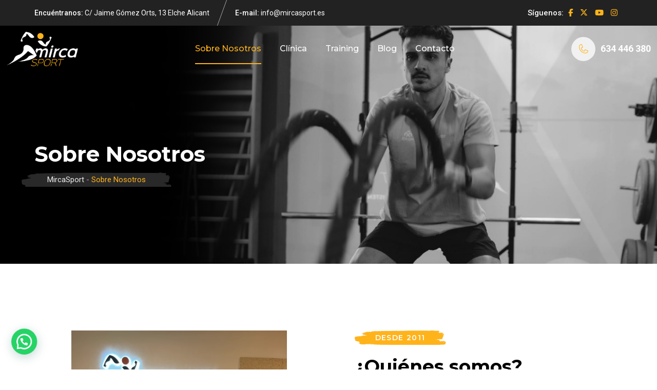

--- FILE ---
content_type: text/html; charset=UTF-8
request_url: https://mircasport.es/sobre-nosotros/
body_size: 23289
content:
<!doctype html>
<html lang="es">
<head>
	<meta charset="UTF-8">
	<meta name="viewport" content="width=device-width, initial-scale=1.0">
	<link rel="profile" href="https://gmpg.org/xfn/11" />
	<meta name='robots' content='index, follow, max-image-preview:large, max-snippet:-1, max-video-preview:-1' />
<script id="cookieyes" type="text/javascript" src="https://cdn-cookieyes.com/client_data/9a330fb35746c0e39c25c602/script.js"></script><noscript><style>#preloader{display:none;}</style></noscript>
	<!-- This site is optimized with the Yoast SEO plugin v23.9 - https://yoast.com/wordpress/plugins/seo/ -->
	<title>Sobre Nosotros - MircaSport</title>
	<link rel="canonical" href="https://mircasport.es/sobre-nosotros/" />
	<meta property="og:locale" content="es_ES" />
	<meta property="og:type" content="article" />
	<meta property="og:title" content="Sobre Nosotros - MircaSport" />
	<meta property="og:description" content="Desde 2011 ¿Quiénes somos? MircaSport esta integrado por un grupo interdisciplinar de profesionales en cada materia, titulados universitarios y comprometidos con su trabajo, teniendo como máxima la calidad del servicio, el control y el seguimiento de cada deportista. CONTACTA CON NOSOTROS Nuestros Valores Nuestro objetivo es informarte sobre el modo correcto de ejercitarte, poniéndote en [&hellip;]" />
	<meta property="og:url" content="https://mircasport.es/sobre-nosotros/" />
	<meta property="og:site_name" content="MircaSport" />
	<meta property="article:modified_time" content="2025-01-27T08:05:35+00:00" />
	<meta property="og:image" content="https://mircasport.es/wp-content/uploads/2025/01/equipo.webp" />
	<meta property="og:image:width" content="1200" />
	<meta property="og:image:height" content="1600" />
	<meta property="og:image:type" content="image/webp" />
	<meta name="twitter:card" content="summary_large_image" />
	<meta name="twitter:label1" content="Tiempo de lectura" />
	<meta name="twitter:data1" content="2 minutos" />
	<script type="application/ld+json" class="yoast-schema-graph">{"@context":"https://schema.org","@graph":[{"@type":"WebPage","@id":"https://mircasport.es/sobre-nosotros/","url":"https://mircasport.es/sobre-nosotros/","name":"Sobre Nosotros - MircaSport","isPartOf":{"@id":"https://mircasport.es/#website"},"primaryImageOfPage":{"@id":"https://mircasport.es/sobre-nosotros/#primaryimage"},"image":{"@id":"https://mircasport.es/sobre-nosotros/#primaryimage"},"thumbnailUrl":"https://mircasport.es/wp-content/uploads/2025/01/equipo-768x1024.webp","datePublished":"2022-04-05T06:25:32+00:00","dateModified":"2025-01-27T08:05:35+00:00","breadcrumb":{"@id":"https://mircasport.es/sobre-nosotros/#breadcrumb"},"inLanguage":"es","potentialAction":[{"@type":"ReadAction","target":["https://mircasport.es/sobre-nosotros/"]}]},{"@type":"ImageObject","inLanguage":"es","@id":"https://mircasport.es/sobre-nosotros/#primaryimage","url":"https://mircasport.es/wp-content/uploads/2025/01/equipo.webp","contentUrl":"https://mircasport.es/wp-content/uploads/2025/01/equipo.webp","width":1200,"height":1600},{"@type":"BreadcrumbList","@id":"https://mircasport.es/sobre-nosotros/#breadcrumb","itemListElement":[{"@type":"ListItem","position":1,"name":"Portada","item":"https://mircasport.es/"},{"@type":"ListItem","position":2,"name":"Sobre Nosotros"}]},{"@type":"WebSite","@id":"https://mircasport.es/#website","url":"https://mircasport.es/","name":"MircaSport","description":"Just another WordPress site","potentialAction":[{"@type":"SearchAction","target":{"@type":"EntryPoint","urlTemplate":"https://mircasport.es/?s={search_term_string}"},"query-input":{"@type":"PropertyValueSpecification","valueRequired":true,"valueName":"search_term_string"}}],"inLanguage":"es"}]}</script>
	<!-- / Yoast SEO plugin. -->


<link rel='dns-prefetch' href='//fonts.googleapis.com' />
<link rel="alternate" type="application/rss+xml" title="MircaSport &raquo; Feed" href="https://mircasport.es/feed/" />
<link rel="alternate" title="oEmbed (JSON)" type="application/json+oembed" href="https://mircasport.es/wp-json/oembed/1.0/embed?url=https%3A%2F%2Fmircasport.es%2Fsobre-nosotros%2F" />
<link rel="alternate" title="oEmbed (XML)" type="text/xml+oembed" href="https://mircasport.es/wp-json/oembed/1.0/embed?url=https%3A%2F%2Fmircasport.es%2Fsobre-nosotros%2F&#038;format=xml" />
		<!-- This site uses the Google Analytics by MonsterInsights plugin v9.2.2 - Using Analytics tracking - https://www.monsterinsights.com/ -->
							<script src="//www.googletagmanager.com/gtag/js?id=G-JCFKNVN1RX"  data-cfasync="false" data-wpfc-render="false" type="text/javascript" async></script>
			<script data-cfasync="false" data-wpfc-render="false" type="text/javascript">
				var mi_version = '9.2.2';
				var mi_track_user = true;
				var mi_no_track_reason = '';
								var MonsterInsightsDefaultLocations = {"page_location":"https:\/\/mircasport.es\/sobre-nosotros\/"};
				if ( typeof MonsterInsightsPrivacyGuardFilter === 'function' ) {
					var MonsterInsightsLocations = (typeof MonsterInsightsExcludeQuery === 'object') ? MonsterInsightsPrivacyGuardFilter( MonsterInsightsExcludeQuery ) : MonsterInsightsPrivacyGuardFilter( MonsterInsightsDefaultLocations );
				} else {
					var MonsterInsightsLocations = (typeof MonsterInsightsExcludeQuery === 'object') ? MonsterInsightsExcludeQuery : MonsterInsightsDefaultLocations;
				}

								var disableStrs = [
										'ga-disable-G-JCFKNVN1RX',
									];

				/* Function to detect opted out users */
				function __gtagTrackerIsOptedOut() {
					for (var index = 0; index < disableStrs.length; index++) {
						if (document.cookie.indexOf(disableStrs[index] + '=true') > -1) {
							return true;
						}
					}

					return false;
				}

				/* Disable tracking if the opt-out cookie exists. */
				if (__gtagTrackerIsOptedOut()) {
					for (var index = 0; index < disableStrs.length; index++) {
						window[disableStrs[index]] = true;
					}
				}

				/* Opt-out function */
				function __gtagTrackerOptout() {
					for (var index = 0; index < disableStrs.length; index++) {
						document.cookie = disableStrs[index] + '=true; expires=Thu, 31 Dec 2099 23:59:59 UTC; path=/';
						window[disableStrs[index]] = true;
					}
				}

				if ('undefined' === typeof gaOptout) {
					function gaOptout() {
						__gtagTrackerOptout();
					}
				}
								window.dataLayer = window.dataLayer || [];

				window.MonsterInsightsDualTracker = {
					helpers: {},
					trackers: {},
				};
				if (mi_track_user) {
					function __gtagDataLayer() {
						dataLayer.push(arguments);
					}

					function __gtagTracker(type, name, parameters) {
						if (!parameters) {
							parameters = {};
						}

						if (parameters.send_to) {
							__gtagDataLayer.apply(null, arguments);
							return;
						}

						if (type === 'event') {
														parameters.send_to = monsterinsights_frontend.v4_id;
							var hookName = name;
							if (typeof parameters['event_category'] !== 'undefined') {
								hookName = parameters['event_category'] + ':' + name;
							}

							if (typeof MonsterInsightsDualTracker.trackers[hookName] !== 'undefined') {
								MonsterInsightsDualTracker.trackers[hookName](parameters);
							} else {
								__gtagDataLayer('event', name, parameters);
							}
							
						} else {
							__gtagDataLayer.apply(null, arguments);
						}
					}

					__gtagTracker('js', new Date());
					__gtagTracker('set', {
						'developer_id.dZGIzZG': true,
											});
					if ( MonsterInsightsLocations.page_location ) {
						__gtagTracker('set', MonsterInsightsLocations);
					}
										__gtagTracker('config', 'G-JCFKNVN1RX', {"forceSSL":"true","link_attribution":"true"} );
															window.gtag = __gtagTracker;										(function () {
						/* https://developers.google.com/analytics/devguides/collection/analyticsjs/ */
						/* ga and __gaTracker compatibility shim. */
						var noopfn = function () {
							return null;
						};
						var newtracker = function () {
							return new Tracker();
						};
						var Tracker = function () {
							return null;
						};
						var p = Tracker.prototype;
						p.get = noopfn;
						p.set = noopfn;
						p.send = function () {
							var args = Array.prototype.slice.call(arguments);
							args.unshift('send');
							__gaTracker.apply(null, args);
						};
						var __gaTracker = function () {
							var len = arguments.length;
							if (len === 0) {
								return;
							}
							var f = arguments[len - 1];
							if (typeof f !== 'object' || f === null || typeof f.hitCallback !== 'function') {
								if ('send' === arguments[0]) {
									var hitConverted, hitObject = false, action;
									if ('event' === arguments[1]) {
										if ('undefined' !== typeof arguments[3]) {
											hitObject = {
												'eventAction': arguments[3],
												'eventCategory': arguments[2],
												'eventLabel': arguments[4],
												'value': arguments[5] ? arguments[5] : 1,
											}
										}
									}
									if ('pageview' === arguments[1]) {
										if ('undefined' !== typeof arguments[2]) {
											hitObject = {
												'eventAction': 'page_view',
												'page_path': arguments[2],
											}
										}
									}
									if (typeof arguments[2] === 'object') {
										hitObject = arguments[2];
									}
									if (typeof arguments[5] === 'object') {
										Object.assign(hitObject, arguments[5]);
									}
									if ('undefined' !== typeof arguments[1].hitType) {
										hitObject = arguments[1];
										if ('pageview' === hitObject.hitType) {
											hitObject.eventAction = 'page_view';
										}
									}
									if (hitObject) {
										action = 'timing' === arguments[1].hitType ? 'timing_complete' : hitObject.eventAction;
										hitConverted = mapArgs(hitObject);
										__gtagTracker('event', action, hitConverted);
									}
								}
								return;
							}

							function mapArgs(args) {
								var arg, hit = {};
								var gaMap = {
									'eventCategory': 'event_category',
									'eventAction': 'event_action',
									'eventLabel': 'event_label',
									'eventValue': 'event_value',
									'nonInteraction': 'non_interaction',
									'timingCategory': 'event_category',
									'timingVar': 'name',
									'timingValue': 'value',
									'timingLabel': 'event_label',
									'page': 'page_path',
									'location': 'page_location',
									'title': 'page_title',
									'referrer' : 'page_referrer',
								};
								for (arg in args) {
																		if (!(!args.hasOwnProperty(arg) || !gaMap.hasOwnProperty(arg))) {
										hit[gaMap[arg]] = args[arg];
									} else {
										hit[arg] = args[arg];
									}
								}
								return hit;
							}

							try {
								f.hitCallback();
							} catch (ex) {
							}
						};
						__gaTracker.create = newtracker;
						__gaTracker.getByName = newtracker;
						__gaTracker.getAll = function () {
							return [];
						};
						__gaTracker.remove = noopfn;
						__gaTracker.loaded = true;
						window['__gaTracker'] = __gaTracker;
					})();
									} else {
										console.log("");
					(function () {
						function __gtagTracker() {
							return null;
						}

						window['__gtagTracker'] = __gtagTracker;
						window['gtag'] = __gtagTracker;
					})();
									}
			</script>
				<!-- / Google Analytics by MonsterInsights -->
		<style id='wp-img-auto-sizes-contain-inline-css' >
img:is([sizes=auto i],[sizes^="auto," i]){contain-intrinsic-size:3000px 1500px}
/*# sourceURL=wp-img-auto-sizes-contain-inline-css */
</style>
<style id='wp-emoji-styles-inline-css' >

	img.wp-smiley, img.emoji {
		display: inline !important;
		border: none !important;
		box-shadow: none !important;
		height: 1em !important;
		width: 1em !important;
		margin: 0 0.07em !important;
		vertical-align: -0.1em !important;
		background: none !important;
		padding: 0 !important;
	}
/*# sourceURL=wp-emoji-styles-inline-css */
</style>
<style id='classic-theme-styles-inline-css' >
/*! This file is auto-generated */
.wp-block-button__link{color:#fff;background-color:#32373c;border-radius:9999px;box-shadow:none;text-decoration:none;padding:calc(.667em + 2px) calc(1.333em + 2px);font-size:1.125em}.wp-block-file__button{background:#32373c;color:#fff;text-decoration:none}
/*# sourceURL=/wp-includes/css/classic-themes.min.css */
</style>
<link rel='stylesheet' id='swiperslider-plugin-swiper-style-css' href='https://mircasport.es/wp-content/plugins/bwdads-advancedslider/assets/public/css/swiper-bundle.min.css?ver=1.3'  media='all' />
<link rel='stylesheet' id='swiperslider-plugin-animated-css' href='https://mircasport.es/wp-content/plugins/bwdads-advancedslider/assets/public/css/animate.min.css?ver=1.3'  media='all' />
<link rel='stylesheet' id='swiperslider-plugin-main-style-css' href='https://mircasport.es/wp-content/plugins/bwdads-advancedslider/assets/public/css/main.css?ver=1.3'  media='all' />
<link rel='stylesheet' id='bootstrap-css' href='https://mircasport.es/wp-content/themes/gymat/assets/css/bootstrap.min.css?ver=1.4.4.1678099852'  media='all' />
<link rel='stylesheet' id='flaticon-gymat-css' href='https://mircasport.es/wp-content/themes/gymat/assets/fonts/flaticon-gymat/flaticon.css?ver=1.4.4.1678099852'  media='all' />
<link rel='stylesheet' id='magnific-popup-css' href='https://mircasport.es/wp-content/themes/gymat/assets/css/magnific-popup.css?ver=1.4.4.1678099852'  media='all' />
<link rel='stylesheet' id='font-awesome-css' href='https://mircasport.es/wp-content/themes/gymat/assets/css/font-awesome.min.css?ver=1.4.4.1678099852'  media='all' />
<link rel='stylesheet' id='animate-css' href='https://mircasport.es/wp-content/themes/gymat/assets/css/animate.min.css?ver=1.4.4.1678099852'  media='all' />
<link rel='stylesheet' id='gymat-default-css' href='https://mircasport.es/wp-content/themes/gymat/assets/css/default.css?ver=1.4.4.1678099852'  media='all' />
<link rel='stylesheet' id='gymat-elementor-css' href='https://mircasport.es/wp-content/themes/gymat/assets/css/elementor.css?ver=1.4.4.1678099852'  media='all' />
<link rel='stylesheet' id='gymat-rt-animate-css' href='https://mircasport.es/wp-content/themes/gymat/assets/css/rt-animate.css?ver=1.4.4.1678099852'  media='all' />
<link rel='stylesheet' id='gymat-style-css' href='https://mircasport.es/wp-content/themes/gymat/assets/css/style.css?ver=1.4.4.1678099852'  media='all' />
<style id='gymat-style-inline-css' >
	
	.entry-banner {
					background-image: url(https://mircasport.es/wp-content/uploads/2024/11/slider-mirca-sport-13.jpg);
			background-repeat: no-repeat;
			background-size: cover;
			background-position:bottom;
			}

	.content-area {
		padding-top: 0px; 
		padding-bottom: 0px;
	}
		#page .content-area {
		background-image: url(  );
		background-color: #ffffff;
	}
		.error-page-area .error-page-content {		 
		background-color: #ffffff;
	}
	
	
/*# sourceURL=gymat-style-inline-css */
</style>
<link rel='stylesheet' id='chld_thm_cfg_child-css' href='https://mircasport.es/wp-content/themes/gymat-child/style.css?ver=1.4.4.1678099852'  media='all' />
<link rel='stylesheet' id='joinchat-css' href='https://mircasport.es/wp-content/plugins/creame-whatsapp-me/public/css/joinchat-btn.min.css?ver=5.1.8'  media='all' />
<style id='joinchat-inline-css' >
.joinchat{--red:37;--green:211;--blue:102;--bw:100}
/*# sourceURL=joinchat-inline-css */
</style>
<link rel='stylesheet' id='gymat-gfonts-css' href='//fonts.googleapis.com/css?family=Roboto%3A400%2C500%2C700%2C400%7CMontserrat%3A400%2C500%2C600%2C700%2C500&#038;subset=latin&#038;display=fallback&#038;ver=1.4.4.1678099852'  media='all' />
<link rel='stylesheet' id='elementor-frontend-css' href='https://mircasport.es/wp-content/plugins/elementor/assets/css/frontend.min.css?ver=3.25.10'  media='all' />
<link rel='stylesheet' id='swiper-css' href='https://mircasport.es/wp-content/plugins/elementor/assets/lib/swiper/v8/css/swiper.min.css?ver=8.4.5'  media='all' />
<link rel='stylesheet' id='e-swiper-css' href='https://mircasport.es/wp-content/plugins/elementor/assets/css/conditionals/e-swiper.min.css?ver=3.25.10'  media='all' />
<link rel='stylesheet' id='elementor-post-196-css' href='https://mircasport.es/wp-content/uploads/elementor/css/post-196.css?ver=1733148888'  media='all' />
<link rel='stylesheet' id='e-popup-style-css' href='https://mircasport.es/wp-content/plugins/elementor-pro/assets/css/conditionals/popup.min.css?ver=3.25.2'  media='all' />
<link rel='stylesheet' id='widget-image-css' href='https://mircasport.es/wp-content/plugins/elementor/assets/css/widget-image.min.css?ver=3.25.10'  media='all' />
<link rel='stylesheet' id='e-animation-fadeInRight-css' href='https://mircasport.es/wp-content/plugins/elementor/assets/lib/animations/styles/fadeInRight.min.css?ver=3.25.10'  media='all' />
<link rel='stylesheet' id='elementor-post-4290-css' href='https://mircasport.es/wp-content/uploads/elementor/css/post-4290.css?ver=1737965136'  media='all' />
<style id='gymat-dynamic-inline-css' >
@media ( min-width:1400px ) { .container {  max-width: 1164px!important; } } a { color: #ffb31b; }  .primary-color { color: #ffb31b; } .secondary-color { color: #FFF5F7; }  body { color: #646464; font-family: 'Roboto', sans-serif; font-size: 16px; line-height: 28px; font-weight : normal; font-style: normal; } h1,h2,h3,h4,h5,h6 { font-family: 'Montserrat', sans-serif; font-weight : 700; } h1 { font-size: 46px; line-height: 50px; font-style: normal; } h2 { font-size: 36px; line-height: 44px; font-style: normal; } h3 { font-size: 28px; line-height: 36px; font-style: normal; } h4 { font-size: 22px; line-height: 32px; font-style: normal; } h5 { font-size: 18px; line-height: 28px; font-style: normal; } h6 { font-size: 14px; line-height: 24px; font-style: normal; }  .site-header .site-branding a.dark-logo, .additional-menu-area .corporate-address li i, .additional-menu-area .sidenav .additional-logo h1 a, .mean-container .mean-bar h1 a:hover { color:#ffb31b; }  .site-header .site-branding a img, .rt-sticky .site-branding a img{  max-width:140px; } .mean-container .mean-bar img{  max-width:140px; }  .topbar-style-1 .header-top-bar .header-item, .topbar-style-4 .header-top-bar .header-item, .topbar-style-1 .header-top-bar .header-item a, .topbar-style-4 .header-top-bar .header-item a, .topbar-style-2 .header-top-bar .header-item, .topbar-style-3 .header-top-bar .header-item, .topbar-style-3 .header-top-bar .header-item a, .topbar-style-1 .header-top-bar .header-item span, .topbar-style-4 .header-top-bar .header-item span, .topbar-style-4 .header-top-bar .header-item.woo-topbar-text, .topbar-style-2 .header-top-bar .header-item span, .topbar-style-1 .header-top-bar .topbar-right ul .topbar-social span, .topbar-style-2 .header-top-bar .topbar-right ul .topbar-social span, .topbar-style-2 .header-top-bar .header-item a {  color: #ffffff; } .topbar-right ul .topbar-social a, .mobile-top-bar .header-button i, .topbar-style-4 .header-top-bar .header-item span, .topbar-style-1 .header-top-bar .topbar-right ul .topbar-social a, .topbar-style-2 .header-top-bar .topbar-right ul .topbar-social a {  color: #ffb31b; }  .topbar-right ul .topbar-social a:hover, .topbar-left .header-button a i{ color:#ffb31b} .mobile-top-bar .header-button a{ background:#ffb31b} .topbar-style-1 .header-top-bar .topbar-right ul .topbar-social a:hover, .topbar-style-3 .header-top-bar .header-item i, .topbar-style-2 .header-top-bar .topbar-right ul .topbar-social a:hover{ color:#ffb31b; } .header-right-button a, .rt-section-top .swiper-button .swiper-grid-button-prev:hover, .rt-section-top .swiper-button .swiper-grid-button-next:hover, .woo-best-deal-product-wraper .slider-wraper-data, .trheader.header-style-3 .header-menu.rt-sticky .header-right-button a, .header-style-3 .header-menu.rt-sticky .header-right-button a{ border-color:#ffb31b; } .header-right-button a span.icon{ background-color:#ffb31b; } .header-style-2 .header-right .phone a i, .header-style-3 .header-right .phone a i{ color:#ffb31b; } .header-style-3 .header-right .phone a i, .header-style-3 .header-menu.rt-sticky .header-right-button a:hover{ color: #ffb31b; }  @-webkit-keyframes pulse {   0% {  -webkit-box-shadow: 0 0 0 0 #ffb31b;  box-shadow: 0 0 0 0 #ffb31b;   }   70% {  -webkit-box-shadow: 0 0 0 20px rgba(255, 179, 27, 0);  box-shadow: 0 0 0 20px rgba(255, 179, 27, 0);   }   to {  -webkit-box-shadow: 0 0 0 0 rgba(255, 179, 27, 0);  box-shadow: 0 0 0 0 rgba(255, 179, 27, 0);   } } @keyframes pulse {   0% {  -webkit-box-shadow: 0 0 0 0 #ffb31b;  box-shadow: 0 0 0 0 #ffb31b;   }   70% {  -webkit-box-shadow: 0 0 0 20px rgba(255, 179, 27, 0);  box-shadow: 0 0 0 20px rgba(255, 179, 27, 0);   }   to {  -webkit-box-shadow: 0 0 0 0 rgba(255, 179, 27, 0);  box-shadow: 0 0 0 0 rgba(255, 179, 27, 0);   } }  .header-style-1 .header-menu .header-right .search-icon i, .header-style-5 .header-menu .header-right .search-icon i, .header-style-5 .header-menu .header-right .cart-area .cart-trigger-icon, .header-style-5 .header-full-wrap .woo-icon-area li a i, .header-style-5 .header-full-wrap .header-action li.search-btn a, .header-style-2 .header-menu .header-right .search-icon i, .header-style-3 .header-menu .header-right .cart-area .cart-trigger-icon, .header-style-1 .header-menu .header-right .cart-trigger-icon i, .header-style-2 .header-menu .header-right .cart-trigger-icon i { color:#ffb31b; } .header-style-1.trheader .header-menu.rt-sticky .header-right .search-icon i, .header-style-2.trheader .header-menu.rt-sticky .header-right .search-icon i, .header-style-1.trheader .header-menu.rt-sticky .header-right .cart-trigger-icon i, .header-style-2.trheader .header-menu.rt-sticky .header-right .cart-trigger-icon i, .header-style-1 .header-menu.rt-sticky .header-right .cart-trigger-icon i, .header-style-2 .header-menu.rt-sticky .header-right .cart-trigger-icon i, .header-style-1 .header-menu.rt-sticky .header-right .search-icon i, .header-style-2 .header-menu.rt-sticky .header-right .search-icon i{ color: #fff; } .header-style-1 .header-menu.rt-sticky .additional-menu-area span.side-menu-trigger span{ background:#fff; } .header-style-1.trheader .header-menu .header-right .search-icon i, .header-style-5.trheader .header-full-wrap .header-action li.search-btn a, .header-style-5.trheader .header-full-wrap .woo-icon-area li a i, .header-style-2.trheader .header-menu .header-right .search-icon i, .header-style-1.trheader .header-menu .header-right .cart-trigger-icon i, .header-style-2.trheader .header-menu .header-right .cart-trigger-icon i, .header-style-3.trheader .header-menu .header-right .cart-trigger-icon i { color:#ffb31b; } .site-header .main-navigation nav ul li a { font-family: 'Montserrat', sans serif; font-size: 16px; line-height: 22px; font-weight : 500;  font-style: normal; } .site-header .main-navigation ul li ul li a { font-family: 'Montserrat', sans serif; font-size: 15px; line-height: 22px;  color: #000000; font-style: normal; } .mean-container .mean-nav ul li a { font-family: 'Montserrat', sans serif; font-size: 15px; line-height: 22px; font-weight : 500; font-style: normal; }   .trheader .site-header .main-navigation .menu > li > a, .trheader.header-style-1 .header-menu .info-wrap .phone a{ color: #ffffff; } .trheader .main-navigation .menu .menu-item-has-children:after{ color:#ffffff; } .header-style-2 .info-wrap .search-btn i:hover{ color: #ffb31b; } .site-header .main-navigation ul li ul li a { color: #000000; } .additional-menu-area .sidenav .closebtn{ color: #ffb31b; } .additional-menu-area .sidenav-social span a{ background:#ffb31b; } .site-header .main-navigation ul.menu > li.current-menu-item > a{ color:#ffb31b; } .site-header .main-navigation ul.menu > li.current-menu-item > a::after, .site-header .main-navigation ul.menu > li.current > a::after{ background:#ffb31b; } .site-header .rt-sticky .main-navigation ul.menu > li.current-menu-item > a{ color:#ffb31b; } .site-header .main-navigation ul li ul li, .site-header .main-navigation ul li ul{ background-color: #ffffff; } .site-header .main-navigation ul.menu li ul.sub-menu li:hover { background-color: #ffffff; } .site-header .main-navigation ul.menu li ul.sub-menu li:hover:after{ color:#111111; } .site-header .main-navigation ul li.mega-menu ul.sub-menu li a:hover { color: #ffb31b; } .site-header .main-navigation ul.menu li ul.sub-menu li a:hover { color: #ffb31b; } .site-header .main-navigation ul li ul li a:hover:before, .site-header .main-navigation ul li ul li a::before{ background-color: #ffb31b; } .site-header .main-navigation ul li.mega-menu > ul.sub-menu { background-color: #ffffff} .site-header .main-navigation ul li.mega-menu ul.sub-menu li a { color: #000000} .site-header .main-navigation ul li.mega-menu > ul.sub-menu li:hover:before, .site-header .main-navigation ul.menu li.mega-menu ul.sub-menu li a:hover { color: #ffb31b; } .site-header .main-navigation ul li.mega-menu > ul.sub-menu li:before{ background-color: #ffb31b; } .site-header .main-navigation ul li ul:after, .site-header .main-navigation ul li.mega-menu > ul:after { background:#ffb31b; } .mean-container a.meanmenu-reveal, .mean-container .mean-nav ul li a.mean-expand { color: #ffb31b; } .mean-container a.meanmenu-reveal span { background-color: #ffb31b; } .mean-container .mean-bar {  border-color: #ffb31b; } .mean-container .mean-nav ul li.current_page_item > a, .mean-container .mean-nav ul li.current-menu-item > a, .mean-container .mean-nav ul li.current-menu-parent > a { color: #ffb31b; } .header-style-1 ul.info-wrap .header-number .media .item-icon { color: #ffb31b; } .site-header .search-box .search-text { border-color: #ffb31b; } .rt-sticky-menu-wrapper { border-color: #ffb31b} .entry-banner .entry-banner-content h1 { color: #ffffff; } .breadcrumb-area .entry-breadcrumb span a, .breadcrumb-trail ul.trail-items li a { color: #ebebeb; } .breadcrumb-area .entry-breadcrumb span a:hover, .breadcrumb-trail ul.trail-items li a:hover { color: #ffb31b; } .breadcrumb-trail ul.trail-items li, .entry-banner .entry-breadcrumb .delimiter, .entry-banner .entry-breadcrumb .dvdr { color: #a6a6a6; } .breadcrumb-area .entry-breadcrumb > span:last-child, .breadcrumb-trail ul.trail-items li > span { color: #ffb31b; } .entry-banner:after {   background: rgba(0, 0, 0, 0); } .entry-banner .entry-banner-content { padding-top: 140px; padding-bottom: 150px; }  a.scrollup { background-color: #ffb31b; } a.scrollup:hover { color: #ffb31b; } .footer-top-area { background-color: #ffffff; } .footer-style-2 .footer-top-area{ background-color: #ffffff; } .footer-style-3 .footer-area{ background-color: #ffffff; } .footer-area .widgettitle:after { background-color: #ffb31b; }  .footer-area .rt_footer_social_widget .footer-social li a:hover{ background:#ffb31b; }  .footer-style-1 .footer-area .footer-social a:hover, .footer-top-area .widget ul.menu li a::before{ background-color: #ffb31b; }   .footer-style-2 .corporate-address li:nth-child(2) i, .footer-style-2 .corporate-address li:nth-child(2) a:hover{ color:#ffb31b; } .class-schedule-widget .class-item .media-body .entry-title a:hover{ color:#ffb31b; } .widget_gymat_download .download-list .item .item-icon2 a, .sidebar-widget-area .widget_recent_comments ul li.recentcomments:hover::after, .sidebar-widget-area .widget_recent_comments ul li.recentcomments:hover::before { background:#ffb31b; } .sidebar-widget-area .widget ul li a:hover { color: #ffb31b; } .sidebar-widget-area .widget ul li:before, .blog-date:after, .sidebar-widget-area .widget_block h2:after, .sidebar-widget-area .widget h3.widgettitle::after { background:#ffb31b; } .rt-post-box .post-box-style .media .media-body ul li a, .post-box-style .post-box-date ul li i, .post-box-style .media-body h3 a:hover, .feature-post-layout .entry-title a:hover, .post-tab-layout .post-box-date ul li:first-child, .post-tab-layout .entry-title a:hover, .blog-box .entry-content ul li a:hover, .blog-box .entry-content h3:hover a, .rt_widget_recent_entries_with_image .topic-box .posted-date i { color:#ffb31b; } .search-form input:focus, .search-form button { border-color: #ffb31b; } .search-form .custom-search-input .btn{ background:#ffb31b; } .sidebar-widget-area .rt_widget_recent_entries_with_image .media-body .posted-date a, .sidebar-widget-area .widget ul li.active a, .sidebar-widget-area .widget ul li.active a:before, .footer-top-area .search-form input.search-submit, .footer-top-area ul li:before, .footer-top-area ul li a:before, .author-widget .phone-number-layout .phone a:hover { color: #ffb31b; } .footer-top-area .search-form input.search-submit, .footer-top-area ul li a:before, .footer-top-area .stylish-input-group .input-group-addon button i { color: #ffb31b; } .footer-top-area .stylish-input-group .input-group-addon button:hover { background: #ffb31b; } .rt-box-title-1, .author-widget .phone-number-layout .author-icon > div{ background-color: #ffb31b; } .sidebar-widget-area .widget_recent_comments ul li.recentcomments:hover > span:before, .footer-area .mc4wp-form .mc4wp-form-fields .mc4-subscriber button:hover, .sidebar-widget-area .widget h3.widgettitle::before, .sidebar-widget-area .widget_block h2:before{ background-color: #FFF5F7; } .feature-post-layout .post-box-date ul li.feature-date, .rt_widget_recent_entries_with_image .topic-box .widget-recent-post-title a:hover, .single-post .entry-content ul li a:hover, .blog .entry-content ul li a:hover { color: #ffb31b; } .rt_widget_recent_entries_with_image .topic-box .post-date1 span { background-color: #ffb31b; } .sidebar-widget-area .mc4wp-form .form-group .item-btn { background-color: #ffb31b; } .sidebar-widget-area .mc4wp-form .form-group .item-btn:hover { background-color: #FFF5F7; } .post-tab-layout ul.btn-tab li .active { background-color: #ffb31b; } .call-to-action-content .rtin-des .item-btn:hover, .sidebar-widget-area .widget_calendar td a, .sidebar-widget-area .widget_calendar a:hover { color: #ffb31b; } .menu-service-menu-container #menu-service-menu .service-sidebar-menu:after, .download-list .item:after{ background-color:#ffb31b; } .menu-service-menu-container #menu-service-menu .service-sidebar-menu a::after{ border-color:#ffb31b; } .download-list .item:hover{ background-color:#ffb31b; } .sidebar-widget-area .widget_recent_comments ul li.recentcomments:hover::before, .wp-block-archives li a:hover:before, .wp-block-categories li a:hover:before, .wp-block-archives li:hover{ color:#ffb31b!important; } .widget_block .wp-block-latest-comments .wp-block-latest-comments__comment a:hover{ color:#ffb31b; } .entry-footer .about-author .media-body .author-title, .entry-title h1 a { color: #ffb31b; } .comments-area .main-comments .replay-area a:hover { background-color: #ffb31b; } .blog-style-2 .readmore-btn:hover { background-color: #ffb31b; color: #ffffff; } .entry-header .entry-meta .post-date:after, blockquote.wp-block-quote cite::before, .single-post .single-post-list li:before, .entry-footer .item-tags a:hover{ background:#ffb31b; } blockquote.wp-block-quote cite, .about-author .media-body .author-designation, .post-navigation .post-nav-title a:hover, .rt-related-post-info .post-date ul li.post-relate-date { color:#ffb31b} .entry-footer .post-share .share-links a:hover{ background:#ffb31b} .entry-footer .item-tags a:hover{ background:#ffb31b; border-color:#ffb31b} .post-navigation .prev-article:hover, .post-navigation .next-article:hover{ background:#ffb31b; } .post-navigation .next-article svg path, .rt-section-top .rt-section-title .title-shape svg path:first-child, .rt-banner-addon.style6 .hero__img__Wrap .shape-img svg path, .post-navigation .prev-article svg path{ fill:#ffb31b; }  .error-page-area {   background-color: #ffffff; } .error-page-area .text-1 {  color: #111111; } .error-page-area .text-2 { color: #000000; } .error-page-area .error-page-content .go-home a:after {   background: #ffb31b; } .error-btn, .error-page-area .circle-image{ background: #ffb31b; }  .submit-btn:hover { background-color: #FFF5F7; } .footer-top-area .mc4wp-form .form-group .item-btn:hover { background-color: #FFF5F7; } .submit-btn:after, .rt-banner-addon.style6 .round--shape--red .shape {   background: #ffb31b; } .submit-btn:before {   background: #FFF5F7; }   .sidebar-widget-area .widget_calendar caption, .sidebar-widget-area .widget_calendar table td#today { background: #ffb31b; } .footer-top-area .mc4wp-form .form-group .item-btn { background: #ffb31b; } .entry-footer ul.item-tags li a:hover, .entry-header .entry-meta ul li a:hover { color: #ffb31b; }  .about-author ul.author-box-social li a:hover { color: #ffb31b; }  .post-navigation .next-article i, .post-navigation .prev-article i { color: #ffb31b; } .entry-header .entry-meta ul li i, .entry-header .entry-post-meta ul li a { color: #ffb31b; } .single-post .entry-content ol li:before, .entry-content ol li:before { background-color: #ffb31b; } .rt-related-post .title-section h2:after { background-color: #ffb31b; } .blog .entry-content .entry-title a:hover, .content-search .entry-content .entry-title a:hover{ color: #ffb31b; } .blog .blog-layout-1 .blog-box .entry-content h3 a:hover{ color: #ffb31b; }  .entry-content .post-author a:hover, .entry-content ul .post-author a:hover{ color:#ffb31b; } .sidebar-widget-area .widget_block.widget_search .wp-block-search__button{ background-color: #ffb31b; } .blog-layout-1 .blog-box:hover .entry-content .blog-cat a{ background-color:#ffb31b; border-color:#ffb31b; } .sidebar-widget-area .widget ul li a:hover:before{ color: #ffb31b; } .pagination-area ul li.active a, .pagination-area ul li a:hover { background-color: #ffb31b; border-color:#ffb31b;  } .pagination-area ul li.active a{ border-color:#ffb31b; } .widget_block .wp-block-latest-comments .wp-block-latest-comments__comment:hover:before{ color:#ffb31b; }  .rt-drop, .post-detail-style3 .breadcrumbs-area2 .breadcrumbs-content ul li, .post-detail-style3 .breadcrumbs-area2 .breadcrumbs-content ul li a, .post-detail-style3 .breadcrumbs-area2 .breadcrumbs-content ul li a:hover, .breadcrumbs-area2 .breadcrumbs-content h3 a:hover, .post-detail-style3 .post-3-no-img-meta ul.post-info-light li a:hover, .post-detail-style3 .entry-meta li a:hover, .rt-news-box .post-cat span a:hover, .rt-news-box .topic-box .post-date1 span a:hover, .rt_widget_recent_entries_with_image .topic-box .post-date1 span a:hover, .sidebar-widget-area .widget.title-style-1 h3.widgettitle, .search-form input.search-submit, ul.news-info-list li i, .search-form input.search-submit:hover, .rt-cat-list-widget li:hover a, .footer-top-area .search-form input.search-submit, .ui-cat-tag a:hover, .entry-post-meta .post-author a:hover, .post-detail-style2 .post-info-light ul li a:hover, .post-detail-style2 .entry-meta li a:hover, .entry-title a:hover, .blog-layout-1 .entry-meta ul li a:hover, .footer-top-area .widget_archive ul li a:hover, .blog-box .blog-bottom-content-holder ul li i, .blog .entry-content ul li i, .footer-top-area .widget_categories ul li a:hover, .footer-top-area .widget_archive ul li a:hover, .blog-layout-2 .blog-list .entry-content .blog-date i, .content-search .entry-content ul li i, .footer-top-area .widget_meta ul li a:hover, .footer-top-area .widget_pages ul li a:hover, .footer-top-area .rt-news-box .dark .rt-news-box-widget .media-body a:hover, .entry-footer .share-social ul a:hover, .archive .entry-content ul li i, .archive .entry-content .entry-title a:hover{ color: #ffb31b; } .search-form button{ color:#ffb31b; }  .rt-box-title-2,.blog-box .blog-img-holder .entry-content, button, input[type="button"], input[type="reset"], input[type="submit"], .sidebar-widget-area .widget.title-style-1 h3.widgettitle, .rt-cat-list-widget li:before, .footer-top-area .widget_meta ul li a:before, .footer-top-area .widget_categories ul li a:before, .footer-top-area .widget_archive ul li a:before, .footer-top-area .widget_archive ul li a:before, .elementor-widget-wp-widget-categories ul li:before, .cat-holder-text, .footer-top-area .widget_pages ul li a:before, .blog-layout-2 .entry-meta .blog-cat ul li a:hover, .blog-layout-3 .entry-meta ul li.blog-cat li a:hover, #respond form .btn-send {   background-color: #ffb31b; } .elementor-widget-wp-widget-categories ul li a:before {   color: #ffb31b; } .elementor-widget-wp-widget-categories ul li:hover a { color: #FFF5F7; } .post-detail-style2 .cat-holder:before {   border-top: 8px solid #ffb31b; } .footer-top-area .widget_tag_cloud a:hover { background-color: #ffb31b !important; } .entry-content .wpb_layerslider_element a.layerslider-button, .comments-area h3.comment-num:after {  background: #ffb31b; } .entry-content .btn-read-more-h-b, .pagination-area ul li span .header-style-10.trheader #tophead .tophead-social li a:hover {   border: 1px solid #ffb31b; } .bottomBorder {   border-bottom: 2px solid #ffb31b; } .search-form input.search-field { border-color: #ffb31b; }  .search-form input.search-submit { background-color: #ffb31b; border: 2px solid #ffb31b; } .sidebar-widget-area .widget.title-style-1 h3.widgettitle span { border-top: 10px solid #ffb31b; }  .sidebar-widget-area .widget_tag_cloud a:hover, .sidebar-widget-area .widget_product_tag_cloud a:hover { background-color: #ffb31b; } .cat-holder:before {   border-top: 8px solid #ffb31b; } .footer-bottom-social ul li a { background-color: #ffb31b; } .footer-bottom-social ul li a:hover {   background-color: #FFF5F7; } .page-links span.current .page-number, .page-links a.post-page-numbers:hover .page-number { background-color: #ffb31b; }  .rt-woo-nav .owl-custom-nav .owl-prev, .rt-woo-nav .owl-custom-nav .owl-next{  background:#ffb31b; }  .gallery-single .rt-swiper-slider .rt-swiper-container .swiper-button > div{ background:#ffb31b; } .gallery-multi-layout-1 .rtin-item .rtin-figure .rtin-content .item-button .gallery-btn{ color:#ffb31b; } .gallery-default .rtin-item .rtin-content .rtin-cat a, .gallery-multi-layout-2 .rtin-item h3 a:hover{ color:#FFF5F7; } .gallery-multi-layout-2 .rtin-item .item-icon a:hover, .gallery-single .rt-swiper-slider .rt-swiper-container .swiper-button > div:hover{ background-color:#FFF5F7; } .rt-related-slider .section-title .swiper-button > div:hover{ background-color:#ffb31b; } blockquote, .post-detail-style2 .author-content{ background:#FFF5F7; }  .header-search .stylish-input-group input[type=search], .header-search .header-search-form input[type=search], .header-search .custom-search-input input[type=text]{  border-color:#ffb31b; } blockquote.wp-block-quote cite, .rt_widget_recent_entries_with_image .topic-box .posted-date, .entry-footer .item-tags a, .sec-title .sub-title, .upcomming-class-layout2 .section-heading .subtitle, .price-switch-box--style-1 .pack-name, .rt-banner-addon .subtitle, .pricing-style2 .subtitle, .subtitle, .about-image-text .about-info-box .rt-designation, .about-image-text .about-info-box .about-author-text .blockqoute, #respond form .btn-send, .wp-block-pullquote cite, .fallbackcd-menu-item .fallbackcd, .entry-footer .post-share > span, .entry-footer .post-share > span, .entry-footer .item-tags span{ font-family: 'Montserrat', sans-serif; } .entry-content .entry-meta li, .post-default .post-grid-meta li{ font-family: 'Montserrat', sans-serif; font-weight : 500; } .blog-layout-1 .blog-box .entry-content .blog-cat a{ font-family: 'Montserrat', sans-serif; } .woocommerce-MyAccount-navigation ul li a:hover, .woo-best-deal-product-wraper .product-content .rt-price > ins, .woo-best-deal-product-wraper .product-content .rt-price > span, .single-product-addon .product-item .rt-price > ins > span, .single-product-addon .product-item .rt-price > span, .woocommerce .rt-product-block .add-to-cart a:hover, .woocommerce .product-details-page .product_meta > span a:hover, .woocommerce-cart table.woocommerce-cart-form__contents .product-name a:hover, .woocommerce .product-details-page .post-social-sharing ul.item-social li a:hover, .woocommerce .product-details-page table.group_table td > label > a:hover, .cart-area .minicart-title a:hover, .woocommerce .product-slider-addon .rt-price, .cart-area .minicart-remove a:hover { color: #ffb31b; } .woocommerce .rt-product-block .rt-buttons-area .btn-icons a:hover, .woocommerce div.product .woocommerce-tabs ul.tabs li a:before { background-color: #ffb31b; } .woocommerce #respond input#submit.alt, .woocommerce #respond input#submit, .woocommerce .product-slider-addon span.onsale, .woocommerce button.button.alt, .woocommerce input.button.alt, .rt-section-top .swiper-button .swiper-grid-button-prev:hover, .rt-section-top .swiper-button .swiper-grid-button-next:hover, .woocommerce button.button, .woocommerce a.button, .countdown .count-down-block, .woocommerce a.button.alt, .el-category-box .category-box .category-title::before, .woocommerce input.button, .cart-btn a.button, #yith-quick-view-close { background-color: #ffb31b; } .woocommerce .woocommerce-result-count, .sidebar-widget-area .widget.widget_products .product_list_widget li a, .sidebar-widget-area .widget.widget_top_rated_products .product_list_widget li a, .sidebar-widget-area .woocommerce.widget_price_filter .price_slider_amount, .sidebar-widget-area .woocommerce ul.product_list_widget .woocommerce-Price-amount, .woocommerce .product-details-page table.group_table td span.amount, .woocommerce div.product .woocommerce-tabs ul.tabs li, .woocommerce-Reviews .comment-reply-title, .woocommerce .rt-product-block .price-title-box .rt-price, .woocommerce .rt-product-block .add-to-cart a, .woocommerce .rt-product-block .price-title-box .rt-price, .woocommerce .product-details-page .rt-right span.price, .woocommerce .product-details-page table.group_table td > label > a, .woocommerce .product-details-page .rt-right p.price{ font-family: 'Montserrat', sans-serif; } .btn-style1 span, .btn-style3:hover span{ background: #ffb31b; } .btn-style1:hover:before, .btn-style3:hover:before{ border-color:#ffb31b; } .btn-style2 svg path{ fill:#ffb31b; } .sec-title .sub-title{ background:#ffb31b; } .sec-title.style2 .title-shape svg path{ fill:#ffb31b; } .pricing-box-1:hover .item-img .item-title, .rt-pricing-table .radius-btn:hover, .radius-block-3d-flip-container .post-btn a, .pricing-switch-container .switch-button, .pricing-box-1 .item-content .item-button .item-btn:hover .btn-text{ background-color:#ffb31b; } .pricing-box-1 .item-img .item-title, .rt-pricing-table .radius-btn, .pricing-box-2 .item-content .rt-price-box{ color:#ffb31b; } .pricing-box-1 .item-content .item-button .item-btn:hover:before{ border-color:#ffb31b; } .pricing-box-2:hover .rt-background-img::after{ background:rgba(255, 179, 27, 0.7); } .pricing-style2 .pricing-image:after{ background: linear-gradient(-102.78deg, rgba(255, 179, 27, 0.5) 13.93%, rgba(105, 105, 105, 0.5) 75.58%); } .post-default .post-grid-item .entry-title a:hover{ color:#ffb31b; } .post-default .post-grid-item:hover .blog-cat a{ background-color: #ffb31b;   border-color: #ffb31b; } .post-grid-style1 .post-grid-item .blog-date, .radius-block-3d-flip-container .rt-flip-back .post-btn a{ background-color: #ffb31b; } .fixed-sidebar-left .elementor-widget-wp-widget-nav_menu ul > li > a:hover, .fix-bar-bottom-copyright .rt-about-widget ul li a:hover, .fixed-sidebar-left .rt-about-widget ul li a:hover { color: #ffb31b; } .element-side-title h5:after {   background: #FFF5F7; } .rt-bmi-calculator .rt-bmi-form .rt-bmi-submit, .rt-bmi-calculator.style3 .rt-bmi-form .rt-bmi-submit:hover, .rt-bmi-calculator.style2 .rt-bmi-fields .rt-bmi-submit{ background: #ffb31b; } .rt-bmi-calculator.style1 .rt-bmi-form .rt-bmi-submit:hover{ color:#ffb31b; } .rt-bmi-calculator.style3 .rt-bmi-form .rt-bmi-submit:hover{ border-color:#ffb31b; } .image-style9 .shape-element li svg path{ fill:#ffb31b; } .play-button .play-btn{ color:#ffb31b; } .trainer-multi-layout-1 .trainer-item .trainer-thumb:after, .trainer-grid-style4 .trainer-item .item-content .trainer-designation:after, .trainer-multi-layout-3 .trainer-social ul li a, .trainer-multi-layout-2 .trainer-item .trainer-content:after, .trainer-multi-layout-3 .swiper-pagination-bullet-active, .trainer-default .trainer-item .trainer-content ul li a:hover{ background: #ffb31b; } .trainer-default .trainer-title a:hover, .trainer-grid-style4 .trainer-item .item-content .item-social ul li a:hover, .trainer-multi-layout-3 .trainer-item .trainer-content .trainer-social ul li a:hover, .trainer-multi-layout-2 .trainer-item:hover .trainer-icon-shape .rt-icon i{ color:#ffb31b; } .trainer-grid-style4 .trainer-item .item-icon-shape-2 svg path{ fill:#ffb31b; }  .trainer-single .trainer-info-box .trainer-thums::before, .trainer-single .trainer-social ul li a:hover, .single-gymat_class .class-info-wrap .info-title:after, .single-gymat_class .single-class-button a, .trainer-single .trainer-class-schedule h4:after, .frm-fluent-form .trainer-submit-form .ff-btn-submit, .trainer-single .form-box .form-title:after, .frm-fluent-form .trainer-form .choices__list--dropdown .choices__item--selectable.is-highlighted, .trainer-single .trainer-info-box .trainer-info:after, .trainer-single .trainer-info-box .trainer-thums::after{ background:#ffb31b; } .frm-fluent-form .trainer-submit-form .ff-btn-submit{ border-color:#ffb31b; } .trainer-single .trainer-content > ul > li::before, .site-header .rt-sticky .main-navigation ul.menu > li.current-menu-item > a { color:#ffb31b; } .single-gymat_class .single-class-button a:hover{ background:#db163e; } .gallery-multi-layout-1 .gallery-button a{ color:#ffb31b; } .gallery-multi-layout-1 .gallery-figure:before{ background-color: rgba(255, 179, 27, 0.6); } .class-default .class-title a:hover, .upcomming-class-layout2 .class-thumbnail .class-media .class-icon i, .class-multi-layout2 .btn-style1 span svg path, .class-grid-layout1 .class-item:hover .class-media .class-icon i, .class-multilayout-3 .class-item:hover .class-thumbnail .class-media .class-icon i { color:#ffb31b; } .class-grid-layout1 .class-item .schedule-time ul, .upcomming-class-layout2 .section-heading .subtitle, .class-multi-layout2 .btn-style1:hover span, .class-grid-layout1 .class-media, .class-grid-layout2 .class-item:hover .class-media, .class-grid-layout2 .class-item:hover:before, .swiper-button .swiper-button-arrow.active, .class-multilayout-3 .class-item .schedule, .class-multi-layout2 .class-box-wrapper::before, .class-multi-layout2 .class-title:after{ background-color:#ffb31b; }  .rt-routine .rt-item .trainer-thumb .media-body .trainer-btn{ border-color: #ffb31b;   background-color: #ffb31b; } .rt-routine .rt-item .trainer-thumb .media-body .trainer-btn:hover, .rt-routine .rt-item .trainer-thumb .trainer-position{ background-color: #fff;   color: #ffb31b; } .rt-defualt-schedule .nav-tabs li a.active, .rt-defualt-schedule .nav-tabs li a.active:hover, .rt-defualt-schedule .nav-tabs li a:hover{ background-color: #ffb31b; border-color: #ffb31b; } .rt-class-schedule-1 .class-schedule-tab ul li.rtin-btn a:hover{ background-color: #ffb31b; } .video-icon .rtin-play, .single-gymat_class .content-area .schedule-table td a:hover{ color:#ffb31b; } .info-box.info-style2 .info-media .info-icon i, .info-box.multi-infobox-2 .info-media .info-icon i, .info-box.info-style2 .info-title a:hover, .info-box.info-style6 .info-item:hover .info-media .info-icon i { color:#ffb31b; } .info-box.info-style1 .info-item:hover .info-media, .info-box.info-style6 .info-item .info-media{ background:#ffb31b; } .info-box.info-style6 .info-item .info-media{ border-color:#ffb31b; } .image-style1 .image-shape-element-2 ul li svg path, .image-style3 .image-shape-element ul li:nth-child(1) svg path{ fill:#ffb31b; } .image-style2 .image-shape-element ul li:nth-child(1){ background-color:#ffb31b; } .image-style2 .image-shape-element ul li:nth-child(1) svg path{ fill:#ffb31b; } .rt-banner-addon .subtitle, .subtitle, .rt-banner-addon.style3 .item-clip-shape, .rt-banner-addon .banner-social-section .line:after{ background-color:#ffb31b; } .rt-banner-addon.style2 svg defs linearGradient stop, .rt-banner-addon.style3 svg defs linearGradient stop{   stop-color: #ffb31b; } .rt-banner-addon .banner-social-section a:hover, .rt-banner-addon.style3 .feature-list ul li i{ color:#ffb31b!important; } .contact-info-default .section-line-one, .contact-info-default.info-style2 ul li a:hover{ background-color:#ffb31b; } .cta-default.cta-style1:after, .cta-default.cta-style3 .action-box:hover .cta-img::before, .cta-default.cta-style3 .cta-img::after{ background-color:#ffb31b; } .cta-default.cta-style1 .item-shape svg path{ fill:#ffb31b; } .cta-default.cta-style3 .action-box:hover .cta-content.has-icon .icon{ color:#ffb31b; } .testimonial-style1 .swiper-button-next:hover, .testimonial-style1 .swiper-button-prev:hover{   background-color: #ffb31b;   border-color: #ffb31b; } .testimonial-multi-layout .swiper-pagination .swiper-pagination-bullet-active, .testimonial-style4 .swiper-button-next:hover, .testimonial-style4 .swiper-button-prev:hover, .default-testimonial.testimonial-style3::after{ background-color: #ffb31b; } .testimonial-style4 .swiper-button-next:hover, .testimonial-style4 .swiper-button-prev:hover{ border-color:#ffb31b; } .rt-video.video-style2 .rt-video-img.has-shape::before, .rt-video.video-style2 .rt-video-img.has-shape::after{ background-color: #ffb31b; } .counter-style1 .count-plus{ background-color: #ffb31b; } .widget_gymat_advertisement .advertisement-widget .add-button .btn-style1:hover span{ background-color: #FFF5F7; }
/*# sourceURL=gymat-dynamic-inline-css */
</style>
<link rel='stylesheet' id='google-fonts-1-css' href='https://fonts.googleapis.com/css?family=Roboto%3A100%2C100italic%2C200%2C200italic%2C300%2C300italic%2C400%2C400italic%2C500%2C500italic%2C600%2C600italic%2C700%2C700italic%2C800%2C800italic%2C900%2C900italic%7CRoboto+Slab%3A100%2C100italic%2C200%2C200italic%2C300%2C300italic%2C400%2C400italic%2C500%2C500italic%2C600%2C600italic%2C700%2C700italic%2C800%2C800italic%2C900%2C900italic&#038;display=auto&#038;ver=6.9'  media='all' />
<link rel="preconnect" href="https://fonts.gstatic.com/" crossorigin><script type="text/javascript" src="https://mircasport.es/wp-content/plugins/google-analytics-for-wordpress/assets/js/frontend-gtag.min.js?ver=9.2.2" id="monsterinsights-frontend-script-js" async="async" data-wp-strategy="async"></script>
<script data-cfasync="false" data-wpfc-render="false" type="text/javascript" id='monsterinsights-frontend-script-js-extra'>/* <![CDATA[ */
var monsterinsights_frontend = {"js_events_tracking":"true","download_extensions":"doc,pdf,ppt,zip,xls,docx,pptx,xlsx","inbound_paths":"[{\"path\":\"\\\/go\\\/\",\"label\":\"affiliate\"},{\"path\":\"\\\/recommend\\\/\",\"label\":\"affiliate\"}]","home_url":"https:\/\/mircasport.es","hash_tracking":"false","v4_id":"G-JCFKNVN1RX"};/* ]]> */
</script>
<script type="text/javascript" src="https://mircasport.es/wp-includes/js/jquery/jquery.min.js?ver=3.7.1" id="jquery-core-js"></script>
<script type="text/javascript" id="jquery-js-after">
/* <![CDATA[ */
            jQuery( function ( $ ) {
                if ( ! ( window.Waypoint ) ) {
                    // if Waypoint is not available, then we MUST remove our class from all elements because otherwise BGs will never show
                    $('.elementor-section.lazy-background,.elementor-column-wrap.lazy-background').removeClass('lazy-background');
                    if ( window.console && console.warn ) {
                        console.warn( 'Waypoint library is not loaded so backgrounds lazy loading is turned OFF' );
                    }
                    return;
                } 
                $('.lazy-background').each( function () {
                    var $section = $( this );
                    new Waypoint({
                        element: $section.get( 0 ),
                        handler: function( direction ) {
                            //console.log( [ 'waypoint hit', $section.get( 0 ), $(window).scrollTop(), $section.offset() ] );
                            $section.removeClass('lazy-background');
                        },
                        offset: $(window).height()*1.5 // when item is within 1.5x the viewport size, start loading it
                    });
                } );
            });
        
//# sourceURL=jquery-js-after
/* ]]> */
</script>
<link rel="https://api.w.org/" href="https://mircasport.es/wp-json/" /><link rel="alternate" title="JSON" type="application/json" href="https://mircasport.es/wp-json/wp/v2/pages/4290" /><link rel="EditURI" type="application/rsd+xml" title="RSD" href="https://mircasport.es/xmlrpc.php?rsd" />
<meta name="generator" content="WordPress 6.9" />
<link rel='shortlink' href='https://mircasport.es/?p=4290' />
            <style>
                .lazy-background:not(.elementor-motion-effects-element-type-background) {
                    background-image: none !important; /* lazyload fix for elementor */
                }
            </style>
        <meta name="generator" content="Elementor 3.25.10; features: e_font_icon_svg, additional_custom_breakpoints, e_optimized_control_loading; settings: css_print_method-external, google_font-enabled, font_display-auto">
			<style>
				.e-con.e-parent:nth-of-type(n+4):not(.e-lazyloaded):not(.e-no-lazyload),
				.e-con.e-parent:nth-of-type(n+4):not(.e-lazyloaded):not(.e-no-lazyload) * {
					background-image: none !important;
				}
				@media screen and (max-height: 1024px) {
					.e-con.e-parent:nth-of-type(n+3):not(.e-lazyloaded):not(.e-no-lazyload),
					.e-con.e-parent:nth-of-type(n+3):not(.e-lazyloaded):not(.e-no-lazyload) * {
						background-image: none !important;
					}
				}
				@media screen and (max-height: 640px) {
					.e-con.e-parent:nth-of-type(n+2):not(.e-lazyloaded):not(.e-no-lazyload),
					.e-con.e-parent:nth-of-type(n+2):not(.e-lazyloaded):not(.e-no-lazyload) * {
						background-image: none !important;
					}
				}
			</style>
			<link rel="icon" href="https://mircasport.es/wp-content/uploads/2023/03/LOGO-MIRCA-SPORT-400x200-copia-150x150.jpg" sizes="32x32" />
<link rel="icon" href="https://mircasport.es/wp-content/uploads/2023/03/LOGO-MIRCA-SPORT-400x200-copia-300x300.jpg" sizes="192x192" />
<link rel="apple-touch-icon" href="https://mircasport.es/wp-content/uploads/2023/03/LOGO-MIRCA-SPORT-400x200-copia-300x300.jpg" />
<meta name="msapplication-TileImage" content="https://mircasport.es/wp-content/uploads/2023/03/LOGO-MIRCA-SPORT-400x200-copia-300x300.jpg" />
		<style  id="wp-custom-css">
			

.class-multi-layout2 .class-item .schedule-time {
  
    padding: 0px 20px;
   
}


.entry-banner {
   
                background-position: bottom right;
            }		</style>
		<style id='global-styles-inline-css' >
:root{--wp--preset--aspect-ratio--square: 1;--wp--preset--aspect-ratio--4-3: 4/3;--wp--preset--aspect-ratio--3-4: 3/4;--wp--preset--aspect-ratio--3-2: 3/2;--wp--preset--aspect-ratio--2-3: 2/3;--wp--preset--aspect-ratio--16-9: 16/9;--wp--preset--aspect-ratio--9-16: 9/16;--wp--preset--color--black: #000000;--wp--preset--color--cyan-bluish-gray: #abb8c3;--wp--preset--color--white: #ffffff;--wp--preset--color--pale-pink: #f78da7;--wp--preset--color--vivid-red: #cf2e2e;--wp--preset--color--luminous-vivid-orange: #ff6900;--wp--preset--color--luminous-vivid-amber: #fcb900;--wp--preset--color--light-green-cyan: #7bdcb5;--wp--preset--color--vivid-green-cyan: #00d084;--wp--preset--color--pale-cyan-blue: #8ed1fc;--wp--preset--color--vivid-cyan-blue: #0693e3;--wp--preset--color--vivid-purple: #9b51e0;--wp--preset--color--gymat-primary: #ff0336;--wp--preset--color--gymat-secondary: #FFF5F7;--wp--preset--color--gymat-button-dark-gray: #111111;--wp--preset--color--gymat-button-light-gray: #a5a5a5;--wp--preset--color--gymat-button-white: #ffffff;--wp--preset--gradient--vivid-cyan-blue-to-vivid-purple: linear-gradient(135deg,rgb(6,147,227) 0%,rgb(155,81,224) 100%);--wp--preset--gradient--light-green-cyan-to-vivid-green-cyan: linear-gradient(135deg,rgb(122,220,180) 0%,rgb(0,208,130) 100%);--wp--preset--gradient--luminous-vivid-amber-to-luminous-vivid-orange: linear-gradient(135deg,rgb(252,185,0) 0%,rgb(255,105,0) 100%);--wp--preset--gradient--luminous-vivid-orange-to-vivid-red: linear-gradient(135deg,rgb(255,105,0) 0%,rgb(207,46,46) 100%);--wp--preset--gradient--very-light-gray-to-cyan-bluish-gray: linear-gradient(135deg,rgb(238,238,238) 0%,rgb(169,184,195) 100%);--wp--preset--gradient--cool-to-warm-spectrum: linear-gradient(135deg,rgb(74,234,220) 0%,rgb(151,120,209) 20%,rgb(207,42,186) 40%,rgb(238,44,130) 60%,rgb(251,105,98) 80%,rgb(254,248,76) 100%);--wp--preset--gradient--blush-light-purple: linear-gradient(135deg,rgb(255,206,236) 0%,rgb(152,150,240) 100%);--wp--preset--gradient--blush-bordeaux: linear-gradient(135deg,rgb(254,205,165) 0%,rgb(254,45,45) 50%,rgb(107,0,62) 100%);--wp--preset--gradient--luminous-dusk: linear-gradient(135deg,rgb(255,203,112) 0%,rgb(199,81,192) 50%,rgb(65,88,208) 100%);--wp--preset--gradient--pale-ocean: linear-gradient(135deg,rgb(255,245,203) 0%,rgb(182,227,212) 50%,rgb(51,167,181) 100%);--wp--preset--gradient--electric-grass: linear-gradient(135deg,rgb(202,248,128) 0%,rgb(113,206,126) 100%);--wp--preset--gradient--midnight: linear-gradient(135deg,rgb(2,3,129) 0%,rgb(40,116,252) 100%);--wp--preset--gradient--gymat-gradient-color: linear-gradient(to right,#ff5e17,#fa360a);--wp--preset--font-size--small: 12px;--wp--preset--font-size--medium: 20px;--wp--preset--font-size--large: 36px;--wp--preset--font-size--x-large: 42px;--wp--preset--font-size--normal: 16px;--wp--preset--font-size--huge: 50px;--wp--preset--spacing--20: 0.44rem;--wp--preset--spacing--30: 0.67rem;--wp--preset--spacing--40: 1rem;--wp--preset--spacing--50: 1.5rem;--wp--preset--spacing--60: 2.25rem;--wp--preset--spacing--70: 3.38rem;--wp--preset--spacing--80: 5.06rem;--wp--preset--shadow--natural: 6px 6px 9px rgba(0, 0, 0, 0.2);--wp--preset--shadow--deep: 12px 12px 50px rgba(0, 0, 0, 0.4);--wp--preset--shadow--sharp: 6px 6px 0px rgba(0, 0, 0, 0.2);--wp--preset--shadow--outlined: 6px 6px 0px -3px rgb(255, 255, 255), 6px 6px rgb(0, 0, 0);--wp--preset--shadow--crisp: 6px 6px 0px rgb(0, 0, 0);}:where(.is-layout-flex){gap: 0.5em;}:where(.is-layout-grid){gap: 0.5em;}body .is-layout-flex{display: flex;}.is-layout-flex{flex-wrap: wrap;align-items: center;}.is-layout-flex > :is(*, div){margin: 0;}body .is-layout-grid{display: grid;}.is-layout-grid > :is(*, div){margin: 0;}:where(.wp-block-columns.is-layout-flex){gap: 2em;}:where(.wp-block-columns.is-layout-grid){gap: 2em;}:where(.wp-block-post-template.is-layout-flex){gap: 1.25em;}:where(.wp-block-post-template.is-layout-grid){gap: 1.25em;}.has-black-color{color: var(--wp--preset--color--black) !important;}.has-cyan-bluish-gray-color{color: var(--wp--preset--color--cyan-bluish-gray) !important;}.has-white-color{color: var(--wp--preset--color--white) !important;}.has-pale-pink-color{color: var(--wp--preset--color--pale-pink) !important;}.has-vivid-red-color{color: var(--wp--preset--color--vivid-red) !important;}.has-luminous-vivid-orange-color{color: var(--wp--preset--color--luminous-vivid-orange) !important;}.has-luminous-vivid-amber-color{color: var(--wp--preset--color--luminous-vivid-amber) !important;}.has-light-green-cyan-color{color: var(--wp--preset--color--light-green-cyan) !important;}.has-vivid-green-cyan-color{color: var(--wp--preset--color--vivid-green-cyan) !important;}.has-pale-cyan-blue-color{color: var(--wp--preset--color--pale-cyan-blue) !important;}.has-vivid-cyan-blue-color{color: var(--wp--preset--color--vivid-cyan-blue) !important;}.has-vivid-purple-color{color: var(--wp--preset--color--vivid-purple) !important;}.has-black-background-color{background-color: var(--wp--preset--color--black) !important;}.has-cyan-bluish-gray-background-color{background-color: var(--wp--preset--color--cyan-bluish-gray) !important;}.has-white-background-color{background-color: var(--wp--preset--color--white) !important;}.has-pale-pink-background-color{background-color: var(--wp--preset--color--pale-pink) !important;}.has-vivid-red-background-color{background-color: var(--wp--preset--color--vivid-red) !important;}.has-luminous-vivid-orange-background-color{background-color: var(--wp--preset--color--luminous-vivid-orange) !important;}.has-luminous-vivid-amber-background-color{background-color: var(--wp--preset--color--luminous-vivid-amber) !important;}.has-light-green-cyan-background-color{background-color: var(--wp--preset--color--light-green-cyan) !important;}.has-vivid-green-cyan-background-color{background-color: var(--wp--preset--color--vivid-green-cyan) !important;}.has-pale-cyan-blue-background-color{background-color: var(--wp--preset--color--pale-cyan-blue) !important;}.has-vivid-cyan-blue-background-color{background-color: var(--wp--preset--color--vivid-cyan-blue) !important;}.has-vivid-purple-background-color{background-color: var(--wp--preset--color--vivid-purple) !important;}.has-black-border-color{border-color: var(--wp--preset--color--black) !important;}.has-cyan-bluish-gray-border-color{border-color: var(--wp--preset--color--cyan-bluish-gray) !important;}.has-white-border-color{border-color: var(--wp--preset--color--white) !important;}.has-pale-pink-border-color{border-color: var(--wp--preset--color--pale-pink) !important;}.has-vivid-red-border-color{border-color: var(--wp--preset--color--vivid-red) !important;}.has-luminous-vivid-orange-border-color{border-color: var(--wp--preset--color--luminous-vivid-orange) !important;}.has-luminous-vivid-amber-border-color{border-color: var(--wp--preset--color--luminous-vivid-amber) !important;}.has-light-green-cyan-border-color{border-color: var(--wp--preset--color--light-green-cyan) !important;}.has-vivid-green-cyan-border-color{border-color: var(--wp--preset--color--vivid-green-cyan) !important;}.has-pale-cyan-blue-border-color{border-color: var(--wp--preset--color--pale-cyan-blue) !important;}.has-vivid-cyan-blue-border-color{border-color: var(--wp--preset--color--vivid-cyan-blue) !important;}.has-vivid-purple-border-color{border-color: var(--wp--preset--color--vivid-purple) !important;}.has-vivid-cyan-blue-to-vivid-purple-gradient-background{background: var(--wp--preset--gradient--vivid-cyan-blue-to-vivid-purple) !important;}.has-light-green-cyan-to-vivid-green-cyan-gradient-background{background: var(--wp--preset--gradient--light-green-cyan-to-vivid-green-cyan) !important;}.has-luminous-vivid-amber-to-luminous-vivid-orange-gradient-background{background: var(--wp--preset--gradient--luminous-vivid-amber-to-luminous-vivid-orange) !important;}.has-luminous-vivid-orange-to-vivid-red-gradient-background{background: var(--wp--preset--gradient--luminous-vivid-orange-to-vivid-red) !important;}.has-very-light-gray-to-cyan-bluish-gray-gradient-background{background: var(--wp--preset--gradient--very-light-gray-to-cyan-bluish-gray) !important;}.has-cool-to-warm-spectrum-gradient-background{background: var(--wp--preset--gradient--cool-to-warm-spectrum) !important;}.has-blush-light-purple-gradient-background{background: var(--wp--preset--gradient--blush-light-purple) !important;}.has-blush-bordeaux-gradient-background{background: var(--wp--preset--gradient--blush-bordeaux) !important;}.has-luminous-dusk-gradient-background{background: var(--wp--preset--gradient--luminous-dusk) !important;}.has-pale-ocean-gradient-background{background: var(--wp--preset--gradient--pale-ocean) !important;}.has-electric-grass-gradient-background{background: var(--wp--preset--gradient--electric-grass) !important;}.has-midnight-gradient-background{background: var(--wp--preset--gradient--midnight) !important;}.has-small-font-size{font-size: var(--wp--preset--font-size--small) !important;}.has-medium-font-size{font-size: var(--wp--preset--font-size--medium) !important;}.has-large-font-size{font-size: var(--wp--preset--font-size--large) !important;}.has-x-large-font-size{font-size: var(--wp--preset--font-size--x-large) !important;}
/*# sourceURL=global-styles-inline-css */
</style>
<link rel='stylesheet' id='fluentform-elementor-widget-css' href='https://mircasport.es/wp-content/plugins/fluentform/assets/css/fluent-forms-elementor-widget.css?ver=5.2.6'  media='all' />
</head>
<body data-rsssl=1 class="wp-singular page-template page-template-elementor_header_footer page page-id-4290 wp-embed-responsive wp-theme-gymat wp-child-theme-gymat-child sticky-header class-style-2 header-style-2 footer-style-3 has-topbar topbar-style-2 trheader no-sidebar right-sidebar product-grid-view sticky-footer active-breadcumb has-footer-widget elementor-default elementor-template-full-width elementor-kit-196 elementor-page elementor-page-4290">
		<div id="preloader" class="img-pre-loader" style="background-image:url(https://mircasport.es/wp-content/uploads/2023/03/LOGO-MIRCA-BLANCO.png);"></div>	<div id="page" class="site">		
		<a class="skip-link screen-reader-text" href="#content">Skip to content</a>		
		<header id="masthead" class="site-header">			
			<div id="header-2" class="header-area">
							
				<div id="tophead" class="header-top-bar align-items-center">
	<div class="container">
		<div class="d-flex align-items-center justify-content-between">
							<div class="topbar-left">
											<div class="header-location header-item">
						<span>Encuéntranos:</span>C/ Jaime Gómez Orts, 13 Elche Alicant						</div>
																<div class="header-email header-item">
						<span>E-mail:</span><a href="mailto:info@mircasport.es">info@mircasport.es</a>
						</div>
									</div>
										<div class="topbar-right">
											<ul>
							<li class="topbar-social">
							<div class="social-icon">
														<span>Síguenos:</span>	
															<a target="_blank" href="https://www.facebook.com/mircasport"><i class="fab fa-facebook-f"></i></a>
															<a target="_blank" href="https://twitter.com/mirca_sport"><i class="fab fa-x-twitter"></i></a>
															<a target="_blank" href="https://www.youtube.com/user/MircaSport/videos"><i class="fab fa-youtube"></i></a>
															<a target="_blank" href="https://www.instagram.com/mircasport/"><i class="fab fa-instagram"></i></a>
														</div>
							</li>
						</ul>
						
				</div>
				
		</div>
	</div>
</div>												
<div id="rt-sticky-placeholder"></div>
<div class="header-menu mobile-menu menu-layout1" id="header-menu">
	<div class="container">
		<div class="menu-full-wrap">
			<div class="d-flex align-items-center justify-content-between">
                <div class="site-branding-wrap">
                    <div class="site-branding">
						<h1><a class="dark-logo img-logo" href="https://mircasport.es/"><img width="400" height="196" src="https://mircasport.es/wp-content/uploads/2023/03/LOGO-MIRCA-SPORT-400x200-1.png" class="attachment-full size-full" alt="" srcset="https://mircasport.es/wp-content/uploads/2023/03/LOGO-MIRCA-SPORT-400x200-1.png 400w, https://mircasport.es/wp-content/uploads/2023/03/LOGO-MIRCA-SPORT-400x200-1-300x147.png 300w" /></a></h1>
                        <h1><a class="light-logo img-logo" href="https://mircasport.es/"><img width="191" height="92" src="https://mircasport.es/wp-content/uploads/2023/03/LOGO-MIRCA-BLANCO.png" class="attachment-full size-full" alt="" /></a></h1>
                    </div>
                </div>
                <div class="menu-wrap">
                        <div id="site-navigation" class="main-navigation">
                            <nav class="menu-main-menu-container"><ul id="menu-main-menu" class="menu"><li id="menu-item-4295" class="menu-item menu-item-type-post_type menu-item-object-page current-menu-item page_item page-item-4290 current_page_item menu-item-has-children menu-item-4295"><a href="https://mircasport.es/sobre-nosotros/" aria-current="page">Sobre Nosotros</a>
<ul class="sub-menu">
	<li id="menu-item-5763" class="menu-item menu-item-type-post_type menu-item-object-page menu-item-5763"><a href="https://mircasport.es/equipo/">Equipo</a></li>
	<li id="menu-item-7846" class="menu-item menu-item-type-post_type menu-item-object-page menu-item-7846"><a href="https://mircasport.es/galeria-de-fotos/">Galería de Fotos</a></li>
</ul>
</li>
<li id="menu-item-7179" class="menu-item menu-item-type-taxonomy menu-item-object-gymat_class_category menu-item-has-children menu-item-7179"><a href="https://mircasport.es/servicio/clinica/">Clínica</a>
<ul class="sub-menu">
	<li id="menu-item-7187" class="menu-item menu-item-type-post_type menu-item-object-gymat_class menu-item-7187"><a href="https://mircasport.es/servicios/meditationfisioterapia-y-terapia-manual/">Fisioterapia y Terapia Manual</a></li>
	<li id="menu-item-7188" class="menu-item menu-item-type-post_type menu-item-object-gymat_class menu-item-7188"><a href="https://mircasport.es/servicios/osteopatia/">Osteopatía</a></li>
	<li id="menu-item-7190" class="menu-item menu-item-type-post_type menu-item-object-gymat_class menu-item-7190"><a href="https://mircasport.es/servicios/rehabilitacion-y-readaptacion/">Rehabilitación y Readaptación</a></li>
	<li id="menu-item-7196" class="menu-item menu-item-type-post_type menu-item-object-gymat_class menu-item-7196"><a href="https://mircasport.es/servicios/ecografias/">Ecografías</a></li>
	<li id="menu-item-7195" class="menu-item menu-item-type-post_type menu-item-object-gymat_class menu-item-7195"><a href="https://mircasport.es/servicios/presoterapia/">Presoterapia</a></li>
	<li id="menu-item-7662" class="menu-item menu-item-type-post_type menu-item-object-gymat_class menu-item-7662"><a href="https://mircasport.es/servicios/nutricion/">Nutrición</a></li>
</ul>
</li>
<li id="menu-item-7178" class="menu-item menu-item-type-taxonomy menu-item-object-gymat_class_category menu-item-has-children menu-item-7178"><a href="https://mircasport.es/servicio/training/">Training</a>
<ul class="sub-menu">
	<li id="menu-item-7186" class="menu-item menu-item-type-post_type menu-item-object-gymat_class menu-item-7186"><a href="https://mircasport.es/servicios/entrenador-personal/">Entrenador personal</a></li>
	<li id="menu-item-7191" class="menu-item menu-item-type-post_type menu-item-object-gymat_class menu-item-7191"><a href="https://mircasport.es/servicios/entrenamiento-online/">Entrenamiento Online</a></li>
	<li id="menu-item-7193" class="menu-item menu-item-type-post_type menu-item-object-gymat_class menu-item-7193"><a href="https://mircasport.es/servicios/entrenamiento-para-todo-tipo-de-corredores-y-opositores/">Entrenamiento para todo tipo de corredores y opositores</a></li>
	<li id="menu-item-7192" class="menu-item menu-item-type-post_type menu-item-object-gymat_class menu-item-7192"><a href="https://mircasport.es/servicios/entrenamiento-grupales-hit/">Entrenamiento grupales HIT</a></li>
	<li id="menu-item-7194" class="menu-item menu-item-type-post_type menu-item-object-gymat_class menu-item-7194"><a href="https://mircasport.es/servicios/evaluaciones-y-mediciones-de-lactato-para-corredores/">Evaluaciones y mediciones para corredores</a></li>
</ul>
</li>
<li id="menu-item-4597" class="menu-item menu-item-type-post_type menu-item-object-page menu-item-4597"><a href="https://mircasport.es/blog/">Blog</a></li>
<li id="menu-item-4294" class="menu-item menu-item-type-post_type menu-item-object-page menu-item-4294"><a href="https://mircasport.es/contacto/">Contacto</a></li>
</ul></nav>                        </div>
                </div>
                <div class="header-right">
                    <ul class="info-wrap">
						                            <li class="phone">
								<a href="tel:634 446 380" class="item-number">
								<i class="flaticon-phone"></i>
								<div class="item-content">
								    									<span class="item-number">634 446 380</span>
								</div>
								</a>
                            </li>
                                                                                                                        
                    </ul>
                </div>
            </div>
		</div>
	</div>
</div>							</div>
		</header>
		
<div class="rt-header-menu mean-container" id="meanmenu">

            <div class="mobile-top-bar" id="mobile-top-fix">
	<div class="header-top">
		<div>
							<div class="info-phone header-info "><span><i class="flaticon-telephone"></i><a href="tel:634 446 380">634 446 380</a></span>
			</div>
					</div>
	</div>
			<ul class="header-social">
							<li><a target="_blank" href="https://www.facebook.com/mircasport"><i class="fab fa-facebook-f"></i></a></li>
							<li><a target="_blank" href="https://twitter.com/mirca_sport"><i class="fab fa-x-twitter"></i></a></li>
							<li><a target="_blank" href="https://www.youtube.com/user/MircaSport/videos"><i class="fab fa-youtube"></i></a></li>
							<li><a target="_blank" href="https://www.instagram.com/mircasport/"><i class="fab fa-instagram"></i></a></li>
					</ul>
			
</div>
            <div id="mobile-sticky-placeholder"></div>
    <div class="mobile-mene-bar" id="mobile-men-bar">
        <div class="mean-bar">
            <h1><a class="dark-logo img-logo" href="https://mircasport.es/"><img width="400" height="196" src="https://mircasport.es/wp-content/uploads/2023/03/LOGO-MIRCA-SPORT-400x200-1.png" class="attachment-full size-full" alt="" srcset="https://mircasport.es/wp-content/uploads/2023/03/LOGO-MIRCA-SPORT-400x200-1.png 400w, https://mircasport.es/wp-content/uploads/2023/03/LOGO-MIRCA-SPORT-400x200-1-300x147.png 300w" /></a></h1>
            <div class="mobile-header-right">
                 <div class="mobile-cart">
                                    </div>
                <span class="sidebarBtn ">
                    <span class="bar"></span>
                    <span class="bar"></span>
                    <span class="bar"></span>
                    <span class="bar"></span>
                </span>
            </div>
        </div>
        <div class="rt-slide-nav">
            <div class="offscreen-navigation">
                <nav class="menu-main-menu-container"><ul id="menu-main-menu-1" class="menu"><li class="menu-item menu-item-type-post_type menu-item-object-page current-menu-item page_item page-item-4290 current_page_item menu-item-has-children menu-item-4295"><a href="https://mircasport.es/sobre-nosotros/" aria-current="page">Sobre Nosotros</a>
<ul class="sub-menu">
	<li class="menu-item menu-item-type-post_type menu-item-object-page menu-item-5763"><a href="https://mircasport.es/equipo/">Equipo</a></li>
	<li class="menu-item menu-item-type-post_type menu-item-object-page menu-item-7846"><a href="https://mircasport.es/galeria-de-fotos/">Galería de Fotos</a></li>
</ul>
</li>
<li class="menu-item menu-item-type-taxonomy menu-item-object-gymat_class_category menu-item-has-children menu-item-7179"><a href="https://mircasport.es/servicio/clinica/">Clínica</a>
<ul class="sub-menu">
	<li class="menu-item menu-item-type-post_type menu-item-object-gymat_class menu-item-7187"><a href="https://mircasport.es/servicios/meditationfisioterapia-y-terapia-manual/">Fisioterapia y Terapia Manual</a></li>
	<li class="menu-item menu-item-type-post_type menu-item-object-gymat_class menu-item-7188"><a href="https://mircasport.es/servicios/osteopatia/">Osteopatía</a></li>
	<li class="menu-item menu-item-type-post_type menu-item-object-gymat_class menu-item-7190"><a href="https://mircasport.es/servicios/rehabilitacion-y-readaptacion/">Rehabilitación y Readaptación</a></li>
	<li class="menu-item menu-item-type-post_type menu-item-object-gymat_class menu-item-7196"><a href="https://mircasport.es/servicios/ecografias/">Ecografías</a></li>
	<li class="menu-item menu-item-type-post_type menu-item-object-gymat_class menu-item-7195"><a href="https://mircasport.es/servicios/presoterapia/">Presoterapia</a></li>
	<li class="menu-item menu-item-type-post_type menu-item-object-gymat_class menu-item-7662"><a href="https://mircasport.es/servicios/nutricion/">Nutrición</a></li>
</ul>
</li>
<li class="menu-item menu-item-type-taxonomy menu-item-object-gymat_class_category menu-item-has-children menu-item-7178"><a href="https://mircasport.es/servicio/training/">Training</a>
<ul class="sub-menu">
	<li class="menu-item menu-item-type-post_type menu-item-object-gymat_class menu-item-7186"><a href="https://mircasport.es/servicios/entrenador-personal/">Entrenador personal</a></li>
	<li class="menu-item menu-item-type-post_type menu-item-object-gymat_class menu-item-7191"><a href="https://mircasport.es/servicios/entrenamiento-online/">Entrenamiento Online</a></li>
	<li class="menu-item menu-item-type-post_type menu-item-object-gymat_class menu-item-7193"><a href="https://mircasport.es/servicios/entrenamiento-para-todo-tipo-de-corredores-y-opositores/">Entrenamiento para todo tipo de corredores y opositores</a></li>
	<li class="menu-item menu-item-type-post_type menu-item-object-gymat_class menu-item-7192"><a href="https://mircasport.es/servicios/entrenamiento-grupales-hit/">Entrenamiento grupales HIT</a></li>
	<li class="menu-item menu-item-type-post_type menu-item-object-gymat_class menu-item-7194"><a href="https://mircasport.es/servicios/evaluaciones-y-mediciones-de-lactato-para-corredores/">Evaluaciones y mediciones para corredores</a></li>
</ul>
</li>
<li class="menu-item menu-item-type-post_type menu-item-object-page menu-item-4597"><a href="https://mircasport.es/blog/">Blog</a></li>
<li class="menu-item menu-item-type-post_type menu-item-object-page menu-item-4294"><a href="https://mircasport.es/contacto/">Contacto</a></li>
</ul></nav>            </div>
        </div>
    </div>
</div>
		<div id="header-search" class="header-search">
	            <button type="button" class="close">×</button>
				<form role="search" method="get" class="header-search-form" action="https://mircasport.es/">
	                <input type="search" value="" name="s" placeholder="Search here........">
	                <button type="submit" class="search-btn">
	                    <i class="flaticon-magnifiying-glass"></i>
	                </button>
	            </form>
	    </div>
		<div id="content" class="site-content">			
				<div class="entry-banner">
				<div class="container">
			<div class="entry-banner-content">
									<h1 class="entry-title">Sobre Nosotros</h1>
													<div class="breadcrumb-area"><div class="entry-breadcrumb"><!-- Breadcrumb NavXT 7.3.1 -->
<span property="itemListElement" typeof="ListItem"><a property="item" typeof="WebPage" title="Ir a MircaSport." href="https://mircasport.es" class="home" ><span property="name">MircaSport</span></a><meta property="position" content="1"></span><span class="dvdr"> - </span><span property="itemListElement" typeof="ListItem"><span property="name" class="post post-page current-item">Sobre Nosotros</span><meta property="url" content="https://mircasport.es/sobre-nosotros/"><meta property="position" content="2"></span></div></div>							</div>
		</div>
	</div>

					<div data-elementor-type="wp-page" data-elementor-id="4290" class="elementor elementor-4290" data-elementor-post-type="page">
				<div class="elementor-element elementor-element-41e63bc e-flex e-con-boxed e-con e-parent" data-id="41e63bc" data-element_type="container">
					<div class="e-con-inner">
		<div class="elementor-element elementor-element-1747053 e-con-full e-flex e-con e-child" data-id="1747053" data-element_type="container">
		<div class="elementor-element elementor-element-56750e0 e-con-full e-flex e-con e-child" data-id="56750e0" data-element_type="container">
		<div class="elementor-element elementor-element-aa1aedd e-con-full e-flex e-con e-child" data-id="aa1aedd" data-element_type="container">
				<div class="elementor-element elementor-element-155193c elementor-widget elementor-widget-image" data-id="155193c" data-element_type="widget" data-widget_type="image.default">
				<div class="elementor-widget-container">
													<img fetchpriority="high" decoding="async" width="768" height="1024" src="https://mircasport.es/wp-content/uploads/2025/01/equipo-768x1024.webp" class="attachment-large size-large wp-image-8446" alt="" srcset="https://mircasport.es/wp-content/uploads/2025/01/equipo-768x1024.webp 768w, https://mircasport.es/wp-content/uploads/2025/01/equipo-225x300.webp 225w, https://mircasport.es/wp-content/uploads/2025/01/equipo-1152x1536.webp 1152w, https://mircasport.es/wp-content/uploads/2025/01/equipo.webp 1200w" sizes="(max-width: 768px) 100vw, 768px" />													</div>
				</div>
				</div>
		<div class="elementor-element elementor-element-f6f9fa5 e-con-full e-flex e-con e-child" data-id="f6f9fa5" data-element_type="container">
				<div class="elementor-element elementor-element-00eb950 elementor-widget elementor-widget-rt-text-with-button" data-id="00eb950" data-element_type="widget" data-widget_type="rt-text-with-button.default">
				<div class="elementor-widget-container">
			<div class="title-text-button  text-style1">
			<div class="subtitle">Desde 2011</div>
				<h2 class="section-title">¿Quiénes somos?</h2>	<div class="section-content">MircaSport esta integrado por un grupo interdisciplinar de profesionales en cada materia, titulados universitarios y comprometidos con su trabajo, teniendo como máxima la calidad del servicio, el control y el seguimiento de cada deportista.</div>
	</div>		</div>
				</div>
				<div class="elementor-element elementor-element-5506674 elementor-widget elementor-widget-button" data-id="5506674" data-element_type="widget" data-widget_type="button.default">
				<div class="elementor-widget-container">
			<div class="rt-button rt-button-style1">
			<a class="btn-style1 icon-right"  target=&quot;_blank&quot; href="https://mircasport.es/contact/"><span>
            
            CONTACTA CON NOSOTROS
            									<img decoding="async" width="21" height="12" src="https://mircasport.es/wp-content/uploads/2022/03/arrow-right.svg" alt="SVG Icon">
			    						</span>
      	</a>
	</div>		</div>
				</div>
				</div>
				</div>
				<div class="elementor-element elementor-element-4a230e3 elementor-widget__width-auto elementor-absolute rt-animate elementor-hidden-tablet elementor-hidden-mobile elementor-invisible elementor-widget elementor-widget-image" data-id="4a230e3" data-element_type="widget" data-settings="{&quot;_position&quot;:&quot;absolute&quot;,&quot;_animation&quot;:&quot;fadeInRight&quot;}" data-widget_type="image.default">
				<div class="elementor-widget-container">
													<img decoding="async" width="237" height="329" src="https://mircasport.es/wp-content/uploads/2022/03/shape-117.png" class="attachment-full size-full wp-image-3499" alt="" srcset="https://mircasport.es/wp-content/uploads/2022/03/shape-117.png 237w, https://mircasport.es/wp-content/uploads/2022/03/shape-117-216x300.png 216w" sizes="(max-width: 237px) 100vw, 237px" />													</div>
				</div>
				</div>
					</div>
				</div>
		<div class="elementor-element elementor-element-757e1cd e-flex e-con-boxed e-con e-parent" data-id="757e1cd" data-element_type="container" data-settings="{&quot;background_background&quot;:&quot;classic&quot;}">
					<div class="e-con-inner">
		<div class="elementor-element elementor-element-1f7b344 e-con-full e-flex e-con e-child" data-id="1f7b344" data-element_type="container">
		<div class="elementor-element elementor-element-4947dc4 e-con-full e-flex e-con e-child" data-id="4947dc4" data-element_type="container">
		<div class="elementor-element elementor-element-2fd082f e-con-full e-flex e-con e-child" data-id="2fd082f" data-element_type="container" data-settings="{&quot;background_background&quot;:&quot;classic&quot;}">
				<div class="elementor-element elementor-element-07d940c about-info-box elementor-widget elementor-widget-rt-info-box" data-id="07d940c" data-element_type="widget" data-widget_type="rt-info-box.default">
				<div class="elementor-widget-container">
			<div class="info-box multi-infobox multi-infobox-2 info-style4">
	<div class="info-item  media-icon">
		<div class="info-media">
			 	
							<span class="info-icon"><i class=" flaticon-running"></i></span>
							
		</div>
		<div class="info-content media-body">
							<h3 class="info-title">Nuestros Valores</h3>
										<div class="info-text">Nuestro objetivo es informarte sobre el modo correcto de ejercitarte, poniéndote en contacto con profesionales de la salud y la actividad física. Además podrás tener acceso a artículos, publicaciones y vídeos de carácter científico sobre nutrición, entrenamiento y cuidado del cuerpo.</div>
								</div>
	</div>
</div>		</div>
				</div>
				</div>
		<div class="elementor-element elementor-element-d26fdff e-con-full e-flex e-con e-child" data-id="d26fdff" data-element_type="container">
				<div class="elementor-element elementor-element-8b83dcb about-img elementor-widget elementor-widget-image" data-id="8b83dcb" data-element_type="widget" data-widget_type="image.default">
				<div class="elementor-widget-container">
													<img loading="lazy" decoding="async" width="1920" height="1280" src="https://mircasport.es/wp-content/uploads/2024/11/6F7A6224.webp" class="attachment-full size-full wp-image-8271" alt="" srcset="https://mircasport.es/wp-content/uploads/2024/11/6F7A6224.webp 1920w, https://mircasport.es/wp-content/uploads/2024/11/6F7A6224-300x200.webp 300w, https://mircasport.es/wp-content/uploads/2024/11/6F7A6224-1024x683.webp 1024w, https://mircasport.es/wp-content/uploads/2024/11/6F7A6224-768x512.webp 768w, https://mircasport.es/wp-content/uploads/2024/11/6F7A6224-1536x1024.webp 1536w, https://mircasport.es/wp-content/uploads/2024/11/6F7A6224-825x550.webp 825w" sizes="(max-width: 1920px) 100vw, 1920px" />													</div>
				</div>
				</div>
				</div>
		<div class="elementor-element elementor-element-848a53b e-con-full e-flex e-con e-child" data-id="848a53b" data-element_type="container">
		<div class="elementor-element elementor-element-acabff4 e-con-full e-flex e-con e-child" data-id="acabff4" data-element_type="container">
				<div class="elementor-element elementor-element-91f77d7 about-img elementor-widget elementor-widget-image" data-id="91f77d7" data-element_type="widget" data-widget_type="image.default">
				<div class="elementor-widget-container">
													<img loading="lazy" decoding="async" width="1920" height="1280" src="https://mircasport.es/wp-content/uploads/2024/11/6F7A6240.webp" class="attachment-full size-full wp-image-8273" alt="" srcset="https://mircasport.es/wp-content/uploads/2024/11/6F7A6240.webp 1920w, https://mircasport.es/wp-content/uploads/2024/11/6F7A6240-300x200.webp 300w, https://mircasport.es/wp-content/uploads/2024/11/6F7A6240-1024x683.webp 1024w, https://mircasport.es/wp-content/uploads/2024/11/6F7A6240-768x512.webp 768w, https://mircasport.es/wp-content/uploads/2024/11/6F7A6240-1536x1024.webp 1536w, https://mircasport.es/wp-content/uploads/2024/11/6F7A6240-825x550.webp 825w" sizes="(max-width: 1920px) 100vw, 1920px" />													</div>
				</div>
				</div>
		<div class="elementor-element elementor-element-46bc6ef e-con-full e-flex e-con e-child" data-id="46bc6ef" data-element_type="container" data-settings="{&quot;background_background&quot;:&quot;classic&quot;}">
				<div class="elementor-element elementor-element-d1814e0 about-info-box elementor-widget elementor-widget-rt-info-box" data-id="d1814e0" data-element_type="widget" data-widget_type="rt-info-box.default">
				<div class="elementor-widget-container">
			<div class="info-box multi-infobox multi-infobox-2 info-style4">
	<div class="info-item  media-icon">
		<div class="info-media">
			 	
							<span class="info-icon"><i class="far fa-hand-point-down"></i></span>
							
		</div>
		<div class="info-content media-body">
							<h3 class="info-title">¿Qué Hacer?</h3>
										<div class="info-text">Hay pautas que se deben conocer y tener en cuenta a fin de evitar resultados adversos, porque no todos podemos entrenar bajo la misma fórmula. Por todo esto en necesario planificar tu entrenamiento, prevenir y tratar correctamente tu musculatura y adecuar una correcta nutrición.</div>
								</div>
	</div>
</div>		</div>
				</div>
				</div>
				</div>
		<div class="elementor-element elementor-element-f5d252c e-con-full e-flex e-con e-child" data-id="f5d252c" data-element_type="container">
		<div class="elementor-element elementor-element-25343c0 e-con-full e-flex e-con e-child" data-id="25343c0" data-element_type="container" data-settings="{&quot;background_background&quot;:&quot;classic&quot;}">
				<div class="elementor-element elementor-element-4039e52 about-info-box elementor-widget elementor-widget-rt-info-box" data-id="4039e52" data-element_type="widget" data-widget_type="rt-info-box.default">
				<div class="elementor-widget-container">
			<div class="info-box multi-infobox multi-infobox-2 info-style4">
	<div class="info-item  media-icon">
		<div class="info-media">
			 	
							<span class="info-icon"><i class="fas fa-user-check"></i></span>
							
		</div>
		<div class="info-content media-body">
							<h3 class="info-title">Correcta Elección</h3>
										<div class="info-text">Es importante contar con asesoramiento adecuado a la hora de realizar ejercicio físico o programar un control nutricional, ya que sino podemos inducir la aparición de lesiones en nuestro organismo.</div>
								</div>
	</div>
</div>		</div>
				</div>
				</div>
		<div class="elementor-element elementor-element-fdd82b3 e-con-full e-flex e-con e-child" data-id="fdd82b3" data-element_type="container">
				<div class="elementor-element elementor-element-180a414 about-img elementor-widget elementor-widget-image" data-id="180a414" data-element_type="widget" data-widget_type="image.default">
				<div class="elementor-widget-container">
													<img loading="lazy" decoding="async" width="1920" height="1280" src="https://mircasport.es/wp-content/uploads/2024/11/6F7A6128.webp" class="attachment-full size-full wp-image-8326" alt="" srcset="https://mircasport.es/wp-content/uploads/2024/11/6F7A6128.webp 1920w, https://mircasport.es/wp-content/uploads/2024/11/6F7A6128-300x200.webp 300w, https://mircasport.es/wp-content/uploads/2024/11/6F7A6128-1024x683.webp 1024w, https://mircasport.es/wp-content/uploads/2024/11/6F7A6128-768x512.webp 768w, https://mircasport.es/wp-content/uploads/2024/11/6F7A6128-1536x1024.webp 1536w, https://mircasport.es/wp-content/uploads/2024/11/6F7A6128-825x550.webp 825w" sizes="(max-width: 1920px) 100vw, 1920px" />													</div>
				</div>
				</div>
				</div>
				</div>
					</div>
				</div>
				</div>
		</div><!--#content-->

<footer>
	<div id="footer-3" class="footer-area">
		
			<div class="footer-top-area no-footer-img"  style="background:#ffffff">
			<div class="container">
									<div class="footer-top-widget">
						<div class="row">
							<div class="col-lg-4 col-md-6 col-12"><div id="media_image-5" class="widget widget_media_image"><img width="300" height="147" src="https://mircasport.es/wp-content/uploads/2023/03/LOGO-MIRCA-SPORT-400x200-1-300x147.png" class="image wp-image-7431  attachment-medium size-medium" alt="" style="max-width: 100%; height: auto;" decoding="async" srcset="https://mircasport.es/wp-content/uploads/2023/03/LOGO-MIRCA-SPORT-400x200-1-300x147.png 300w, https://mircasport.es/wp-content/uploads/2023/03/LOGO-MIRCA-SPORT-400x200-1.png 400w" sizes="(max-width: 300px) 100vw, 300px" /></div><div id="rt-about-social-2" class="widget rt_footer_social_widget">		<div class="rt-about-widget">
							<div class="footer-about">MircaSport te ofrece un control individual del entrenamiento, desarrollando rutinas combinadas con hábitos saludables, fomentando el cuidado personal, el gusto por el ejercicio y la motivación.</div>
						<ul class="footer-social">
				<li><a href="https://www.facebook.com/mircasport" target="_blank"><i class="fab fa-facebook-f"></i></a></li><li><a href="https://twitter.com/mirca_sport" target="_blank"><i class="fab fa-x-twitter"></i></a></li><li><a href="https://www.youtube.com/user/MircaSport/videos" target="_blank"><i class="fab fa-youtube"></i></a></li><li><a href="https://www.instagram.com/mircasport/" target="_blank"><i class="fab fa-instagram"></i></a></li>			</ul>
		</div>

		</div><div id="text-3" class="widget widget_text">			<div class="textwidget"><p>© <span id="currentYear">2023 MircaSport</span></p>
</div>
		</div></div><div class="col-lg-4 col-md-6 col-12"><div id="nav_menu-7" class="widget widget_nav_menu"><h3 class="widgettitle ">Enlaces de Interés</h3><div class="menu-quick-links-container"><ul id="menu-quick-links" class="menu"><li id="menu-item-7612" class="menu-item menu-item-type-taxonomy menu-item-object-gymat_class_category menu-item-7612"><a href="https://mircasport.es/servicio/clinica/">Clínica</a></li>
<li id="menu-item-7613" class="menu-item menu-item-type-taxonomy menu-item-object-gymat_class_category menu-item-7613"><a href="https://mircasport.es/servicio/training/">Training</a></li>
<li id="menu-item-7615" class="menu-item menu-item-type-post_type menu-item-object-page menu-item-7615"><a href="https://mircasport.es/aviso-legal/">Aviso Legal</a></li>
<li id="menu-item-7616" class="menu-item menu-item-type-post_type menu-item-object-page menu-item-7616"><a href="https://mircasport.es/politica-de-privacidad/">Política de privacidad</a></li>
<li id="menu-item-7614" class="menu-item menu-item-type-post_type menu-item-object-page menu-item-7614"><a href="https://mircasport.es/politica-de-cookies/">Política de Cookies</a></li>
</ul></div></div></div><div class="col-lg-4 col-md-6 col-12"><div id="gymat_address-9" class="widget widget_gymat_address"><h3 class="widgettitle ">Contacto</h3>				<ul class="corporate-address">
			<li><i class="fas fa-map-marker-alt"></i>C/ Jaime Gómez Orts, 13 (Junto a Plaza de Castilla) Elche Alicante</li><li><i class="fas fa-phone-alt"></i> <a href="tel:(+34) 634446380">(+34) 634446380</a></li><li><i class="far fa-envelope"></i> <a href="mailto:info@mircasport.es">info@mircasport.es</a></li>		</ul>

		</div></div>						</div>
					</div>	
							</div>		
		</div>
				<div class="copyright_wrap">
			<div class="container">
			<div class="copyright"></div>
			</div>
		</div>
		</div>
</footer>
</div>
<a href="#" class="scrollup"><i class="fas fa-angle-double-up"></i>TOP</a><script type="speculationrules">
{"prefetch":[{"source":"document","where":{"and":[{"href_matches":"/*"},{"not":{"href_matches":["/wp-*.php","/wp-admin/*","/wp-content/uploads/*","/wp-content/*","/wp-content/plugins/*","/wp-content/themes/gymat-child/*","/wp-content/themes/gymat/*","/*\\?(.+)"]}},{"not":{"selector_matches":"a[rel~=\"nofollow\"]"}},{"not":{"selector_matches":".no-prefetch, .no-prefetch a"}}]},"eagerness":"conservative"}]}
</script>

<div class="joinchat joinchat--left joinchat--btn" data-settings='{"telephone":"34634446380","mobile_only":false,"button_delay":2,"whatsapp_web":false,"qr":false,"message_views":2,"message_delay":10,"message_badge":false,"message_send":"","message_hash":""}'>
	<div class="joinchat__button">
		<div class="joinchat__button__open"></div>
									</div>
	</div>
			<script>
				const lazyloadRunObserver = () => {
					const lazyloadBackgrounds = document.querySelectorAll( `.e-con.e-parent:not(.e-lazyloaded)` );
					const lazyloadBackgroundObserver = new IntersectionObserver( ( entries ) => {
						entries.forEach( ( entry ) => {
							if ( entry.isIntersecting ) {
								let lazyloadBackground = entry.target;
								if( lazyloadBackground ) {
									lazyloadBackground.classList.add( 'e-lazyloaded' );
								}
								lazyloadBackgroundObserver.unobserve( entry.target );
							}
						});
					}, { rootMargin: '200px 0px 200px 0px' } );
					lazyloadBackgrounds.forEach( ( lazyloadBackground ) => {
						lazyloadBackgroundObserver.observe( lazyloadBackground );
					} );
				};
				const events = [
					'DOMContentLoaded',
					'elementor/lazyload/observe',
				];
				events.forEach( ( event ) => {
					document.addEventListener( event, lazyloadRunObserver );
				} );
			</script>
			<script type="text/javascript" src="https://mircasport.es/wp-content/plugins/bwdads-advancedslider/assets/public/js/swiper-bundle.min.js?ver=1.3" id="swiperslider-swiper-js"></script>
<script type="text/javascript" src="https://mircasport.es/wp-content/plugins/bwdads-advancedslider/assets/public/js/main.js?ver=1.3" id="swiperslider-main-interactive-js"></script>
<script type="text/javascript" src="https://mircasport.es/wp-content/plugins/creame-whatsapp-me/public/js/joinchat.min.js?ver=5.1.8" id="joinchat-js"></script>
<script type="text/javascript" src="https://mircasport.es/wp-content/themes/gymat/assets/js/bootstrap.min.js?ver=1.4.4.1678099852" id="bootstrap-js"></script>
<script type="text/javascript" src="https://mircasport.es/wp-content/themes/gymat/assets/js/theia-sticky-sidebar.min.js?ver=1.4.4.1678099852" id="theia-sticky-js"></script>
<script type="text/javascript" src="https://mircasport.es/wp-content/themes/gymat/assets/js/jquery.magnific-popup.min.js?ver=1.4.4.1678099852" id="magnific-popup-js"></script>
<script type="text/javascript" src="https://mircasport.es/wp-content/themes/gymat/assets/js/wow.min.js?ver=1.4.4.1678099852" id="rt-wow-js"></script>
<script type="text/javascript" src="https://mircasport.es/wp-content/themes/gymat/assets/js/rt-parallax.js?ver=1.4.4.1678099852" id="rt-parallax-js"></script>
<script type="text/javascript" src="https://mircasport.es/wp-content/themes/gymat/assets/js/appear.min.js?ver=1.4.4.1678099852" id="appear-js"></script>
<script type="text/javascript" src="https://mircasport.es/wp-content/themes/gymat/assets/js/vanilla-tilt.min.js?ver=1.4.4.1678099852" id="vanilla-tilt-js"></script>
<script type="text/javascript" src="https://mircasport.es/wp-content/themes/gymat/assets/js/countdown.min.js?ver=1.4.4.1678099852" id="countdown-js"></script>
<script type="text/javascript" src="https://mircasport.es/wp-content/themes/gymat/assets/js/swiper.min.js?ver=1.4.4.1678099852" id="swiper-js"></script>
<script type="text/javascript" id="gymat-main-js-extra">
/* <![CDATA[ */
var gymatObj = {"stickyMenu":"1","meanWidth":"992","siteLogo":"\u003Ca href=\"https://mircasport.es/\" alt=\"MircaSport\"\u003E\u003Cimg width=\"400\" height=\"196\" src=\"https://mircasport.es/wp-content/uploads/2023/03/LOGO-MIRCA-SPORT-400x200-1.png\" class=\"attachment-full size-full\" alt=\"\" decoding=\"async\" srcset=\"https://mircasport.es/wp-content/uploads/2023/03/LOGO-MIRCA-SPORT-400x200-1.png 400w, https://mircasport.es/wp-content/uploads/2023/03/LOGO-MIRCA-SPORT-400x200-1-300x147.png 300w\" sizes=\"(max-width: 400px) 100vw, 400px\" /\u003E\u003C/a\u003E","extraOffset":"70","extraOffsetMobile":"52","rtl":"no","month":"Month","day":"Day","hour":"Hour","minute":"Minute","second":"Second","close_text":"close","ajaxURL":"https://mircasport.es/wp-admin/admin-ajax.php","nonce":"86a4e8854d"};
//# sourceURL=gymat-main-js-extra
/* ]]> */
</script>
<script type="text/javascript" src="https://mircasport.es/wp-content/themes/gymat/assets/js/main.js?ver=1.4.4.1678099852" id="gymat-main-js"></script>
<script type="text/javascript" src="https://mircasport.es/wp-content/plugins/elementor-pro/assets/js/webpack-pro.runtime.min.js?ver=3.25.2" id="elementor-pro-webpack-runtime-js"></script>
<script type="text/javascript" src="https://mircasport.es/wp-content/plugins/elementor/assets/js/webpack.runtime.min.js?ver=3.25.10" id="elementor-webpack-runtime-js"></script>
<script type="text/javascript" src="https://mircasport.es/wp-content/plugins/elementor/assets/js/frontend-modules.min.js?ver=3.25.10" id="elementor-frontend-modules-js"></script>
<script type="text/javascript" src="https://mircasport.es/wp-includes/js/dist/hooks.min.js?ver=dd5603f07f9220ed27f1" id="wp-hooks-js"></script>
<script type="text/javascript" src="https://mircasport.es/wp-includes/js/dist/i18n.min.js?ver=c26c3dc7bed366793375" id="wp-i18n-js"></script>
<script type="text/javascript" id="wp-i18n-js-after">
/* <![CDATA[ */
wp.i18n.setLocaleData( { 'text direction\u0004ltr': [ 'ltr' ] } );
//# sourceURL=wp-i18n-js-after
/* ]]> */
</script>
<script type="text/javascript" id="elementor-pro-frontend-js-before">
/* <![CDATA[ */
var ElementorProFrontendConfig = {"ajaxurl":"https:\/\/mircasport.es\/wp-admin\/admin-ajax.php","nonce":"c1396b9b7d","urls":{"assets":"https:\/\/mircasport.es\/wp-content\/plugins\/elementor-pro\/assets\/","rest":"https:\/\/mircasport.es\/wp-json\/"},"settings":{"lazy_load_background_images":true},"popup":{"hasPopUps":false},"shareButtonsNetworks":{"facebook":{"title":"Facebook","has_counter":true},"twitter":{"title":"Twitter"},"linkedin":{"title":"LinkedIn","has_counter":true},"pinterest":{"title":"Pinterest","has_counter":true},"reddit":{"title":"Reddit","has_counter":true},"vk":{"title":"VK","has_counter":true},"odnoklassniki":{"title":"OK","has_counter":true},"tumblr":{"title":"Tumblr"},"digg":{"title":"Digg"},"skype":{"title":"Skype"},"stumbleupon":{"title":"StumbleUpon","has_counter":true},"mix":{"title":"Mix"},"telegram":{"title":"Telegram"},"pocket":{"title":"Pocket","has_counter":true},"xing":{"title":"XING","has_counter":true},"whatsapp":{"title":"WhatsApp"},"email":{"title":"Email"},"print":{"title":"Print"},"x-twitter":{"title":"X"},"threads":{"title":"Threads"}},
"facebook_sdk":{"lang":"es_ES","app_id":""},"lottie":{"defaultAnimationUrl":"https:\/\/mircasport.es\/wp-content\/plugins\/elementor-pro\/modules\/lottie\/assets\/animations\/default.json"}};
//# sourceURL=elementor-pro-frontend-js-before
/* ]]> */
</script>
<script type="text/javascript" src="https://mircasport.es/wp-content/plugins/elementor-pro/assets/js/frontend.min.js?ver=3.25.2" id="elementor-pro-frontend-js"></script>
<script type="text/javascript" src="https://mircasport.es/wp-includes/js/jquery/ui/core.min.js?ver=1.13.3" id="jquery-ui-core-js"></script>
<script type="text/javascript" id="elementor-frontend-js-before">
/* <![CDATA[ */
var elementorFrontendConfig = {"environmentMode":{"edit":false,"wpPreview":false,"isScriptDebug":false},"i18n":{"shareOnFacebook":"Compartir en Facebook","shareOnTwitter":"Compartir en Twitter","pinIt":"Pinear","download":"Descargar","downloadImage":"Descargar imagen","fullscreen":"Pantalla completa","zoom":"Zoom","share":"Compartir","playVideo":"Reproducir v\u00eddeo","previous":"Anterior","next":"Siguiente","close":"Cerrar","a11yCarouselWrapperAriaLabel":"Carrusel | Scroll horizontal: Flecha izquierda y derecha","a11yCarouselPrevSlideMessage":"Diapositiva anterior","a11yCarouselNextSlideMessage":"Diapositiva siguiente","a11yCarouselFirstSlideMessage":"Esta es la primera diapositiva","a11yCarouselLastSlideMessage":"Esta es la \u00faltima diapositiva","a11yCarouselPaginationBulletMessage":"Ir a la diapositiva"},"is_rtl":false,"breakpoints":{"xs":0,"sm":480,"md":768,"lg":1025,"xl":1440,"xxl":1600},"responsive":{"breakpoints":{"mobile":{"label":"M\u00f3vil vertical","value":767,"default_value":767,"direction":"max","is_enabled":true},"mobile_extra":{"label":"M\u00f3vil horizontal","value":880,"default_value":880,"direction":"max","is_enabled":false},"tablet":{"label":"Tableta vertical","value":1024,"default_value":1024,"direction":"max","is_enabled":true},"tablet_extra":{"label":"Tableta horizontal","value":1200,"default_value":1200,"direction":"max","is_enabled":false},"laptop":{"label":"Port\u00e1til","value":1366,"default_value":1366,"direction":"max","is_enabled":false},"widescreen":{"label":"Pantalla grande","value":2400,"default_value":2400,"direction":"min","is_enabled":false}},
"hasCustomBreakpoints":false},"version":"3.25.10","is_static":false,"experimentalFeatures":{"e_font_icon_svg":true,"additional_custom_breakpoints":true,"container":true,"e_swiper_latest":true,"e_nested_atomic_repeaters":true,"e_optimized_control_loading":true,"e_onboarding":true,"e_css_smooth_scroll":true,"theme_builder_v2":true,"home_screen":true,"landing-pages":true,"nested-elements":true,"editor_v2":true,"link-in-bio":true,"floating-buttons":true},"urls":{"assets":"https:\/\/mircasport.es\/wp-content\/plugins\/elementor\/assets\/","ajaxurl":"https:\/\/mircasport.es\/wp-admin\/admin-ajax.php","uploadUrl":"https:\/\/mircasport.es\/wp-content\/uploads"},"nonces":{"floatingButtonsClickTracking":"8952b81e03"},"swiperClass":"swiper","settings":{"page":[],"editorPreferences":[]},"kit":{"active_breakpoints":["viewport_mobile","viewport_tablet"],"global_image_lightbox":"yes","lightbox_enable_counter":"yes","lightbox_enable_fullscreen":"yes","lightbox_enable_zoom":"yes","lightbox_enable_share":"yes","lightbox_title_src":"title","lightbox_description_src":"description"},"post":{"id":4290,"title":"Sobre%20Nosotros%20-%20MircaSport","excerpt":"","featuredImage":false}};
//# sourceURL=elementor-frontend-js-before
/* ]]> */
</script>
<script type="text/javascript" src="https://mircasport.es/wp-content/plugins/elementor/assets/js/frontend.min.js?ver=3.25.10" id="elementor-frontend-js"></script>
<script type="text/javascript" src="https://mircasport.es/wp-content/plugins/elementor-pro/assets/js/elements-handlers.min.js?ver=3.25.2" id="pro-elements-handlers-js"></script>
<script id="wp-emoji-settings" type="application/json">
{"baseUrl":"https://s.w.org/images/core/emoji/17.0.2/72x72/","ext":".png","svgUrl":"https://s.w.org/images/core/emoji/17.0.2/svg/","svgExt":".svg","source":{"concatemoji":"https://mircasport.es/wp-includes/js/wp-emoji-release.min.js?ver=6.9"}}
</script>
<script type="module">
/* <![CDATA[ */
/*! This file is auto-generated */
const a=JSON.parse(document.getElementById("wp-emoji-settings").textContent),o=(window._wpemojiSettings=a,"wpEmojiSettingsSupports"),s=["flag","emoji"];function i(e){try{var t={supportTests:e,timestamp:(new Date).valueOf()};sessionStorage.setItem(o,JSON.stringify(t))}catch(e){}}function c(e,t,n){e.clearRect(0,0,e.canvas.width,e.canvas.height),e.fillText(t,0,0);t=new Uint32Array(e.getImageData(0,0,e.canvas.width,e.canvas.height).data);e.clearRect(0,0,e.canvas.width,e.canvas.height),e.fillText(n,0,0);const a=new Uint32Array(e.getImageData(0,0,e.canvas.width,e.canvas.height).data);return t.every((e,t)=>e===a[t])}function p(e,t){e.clearRect(0,0,e.canvas.width,e.canvas.height),e.fillText(t,0,0);var n=e.getImageData(16,16,1,1);for(let e=0;e<n.data.length;e++)if(0!==n.data[e])return!1;return!0}function u(e,t,n,a){switch(t){case"flag":return n(e,"\ud83c\udff3\ufe0f\u200d\u26a7\ufe0f","\ud83c\udff3\ufe0f\u200b\u26a7\ufe0f")?!1:!n(e,"\ud83c\udde8\ud83c\uddf6","\ud83c\udde8\u200b\ud83c\uddf6")&&!n(e,"\ud83c\udff4\udb40\udc67\udb40\udc62\udb40\udc65\udb40\udc6e\udb40\udc67\udb40\udc7f","\ud83c\udff4\u200b\udb40\udc67\u200b\udb40\udc62\u200b\udb40\udc65\u200b\udb40\udc6e\u200b\udb40\udc67\u200b\udb40\udc7f");case"emoji":return!a(e,"\ud83e\u1fac8")}return!1}function f(e,t,n,a){let r;const o=(r="undefined"!=typeof WorkerGlobalScope&&self instanceof WorkerGlobalScope?new OffscreenCanvas(300,150):document.createElement("canvas")).getContext("2d",{willReadFrequently:!0}),s=(o.textBaseline="top",o.font="600 32px Arial",{});return e.forEach(e=>{s[e]=t(o,e,n,a)}),s}function r(e){var t=document.createElement("script");t.src=e,t.defer=!0,document.head.appendChild(t)}a.supports={everything:!0,everythingExceptFlag:!0},new Promise(t=>{let n=function(){try{var e=JSON.parse(sessionStorage.getItem(o));if("object"==typeof e&&"number"==typeof e.timestamp&&(new Date).valueOf()<e.timestamp+604800&&"object"==typeof e.supportTests)return e.supportTests}catch(e){}return null}();if(!n){if("undefined"!=typeof Worker&&"undefined"!=typeof OffscreenCanvas&&"undefined"!=typeof URL&&URL.createObjectURL&&"undefined"!=typeof Blob)try{var e="postMessage("+f.toString()+"("+[JSON.stringify(s),u.toString(),c.toString(),p.toString()].join(",")+"));",a=new Blob([e],{type:"text/javascript"});const r=new Worker(URL.createObjectURL(a),{name:"wpTestEmojiSupports"});return void(r.onmessage=e=>{i(n=e.data),r.terminate(),t(n)})}catch(e){}i(n=f(s,u,c,p))}t(n)}).then(e=>{for(const n in e)a.supports[n]=e[n],a.supports.everything=a.supports.everything&&a.supports[n],"flag"!==n&&(a.supports.everythingExceptFlag=a.supports.everythingExceptFlag&&a.supports[n]);var t;a.supports.everythingExceptFlag=a.supports.everythingExceptFlag&&!a.supports.flag,a.supports.everything||((t=a.source||{}).concatemoji?r(t.concatemoji):t.wpemoji&&t.twemoji&&(r(t.twemoji),r(t.wpemoji)))});
//# sourceURL=https://mircasport.es/wp-includes/js/wp-emoji-loader.min.js
/* ]]> */
</script>
</body>
</html>

--- FILE ---
content_type: text/css
request_url: https://mircasport.es/wp-content/themes/gymat/assets/css/rt-animate.css?ver=1.4.4.1678099852
body_size: 695
content:

@-webkit-keyframes rt-fadeInUp {
    from {
        opacity: 0;
        -webkit-transform: translate3d(0, 100px, 0);
        transform: translate3d(0, 100px, 0)
    }
    to {
        opacity: 1;
        -webkit-transform: translate3d(0, 0, 0);
        transform: translate3d(0, 0, 0)
    }
}
@keyframes rt-fadeInUp {
    from {
        opacity: 0;
        -webkit-transform: translate3d(0, 100px, 0);
        transform: translate3d(0, 100px, 0)
    }
    to {
        opacity: 1;
        -webkit-transform: translate3d(0, 0, 0);
        transform: translate3d(0, 0, 0)
    }
}
.fadeInUp.rt-animate {
    -webkit-animation-name: rt-fadeInUp;
    animation-name: rt-fadeInUp
}

@-webkit-keyframes rt-fadeInDown {
    from {
        opacity: 0;
        -webkit-transform: translate3d(0, -100px, 0);
        transform: translate3d(0, -100px, 0)
    }
    to {
        opacity: 1;
        -webkit-transform: none;
        transform: none
    }
}
@keyframes rt-fadeInDown {
    from {
        opacity: 0;
        -webkit-transform: translate3d(0, -100px, 0);
        transform: translate3d(0, -100px, 0)
    }
    to {
        opacity: 1;
        -webkit-transform: none;
        transform: none
    }
}
.fadeInDown.rt-animate {
    -webkit-animation-name: rt-fadeInDown;
    animation-name: rt-fadeInDown
}
@-webkit-keyframes rt-fadeInLeft {
    from {
        opacity: 0;
        -webkit-transform: translate3d(-100px, 0, 0);
        transform: translate3d(-100px, 0, 0)
    }
    to {
        opacity: 1;
        -webkit-transform: none;
        transform: none
    }
}
@keyframes rt-fadeInLeft {
    from {
        opacity: 0;
        -webkit-transform: translate3d(-100px, 0, 0);
        transform: translate3d(-100px, 0, 0)
    }
    to {
        opacity: 1;
        -webkit-transform: none;
        transform: none
    }
}
.fadeInLeft.rt-animate {
    -webkit-animation-name: rt-fadeInLeft;
    animation-name: rt-fadeInLeft
}
@-webkit-keyframes rt-fadeInRight {
    from {
        opacity: 0;
        -webkit-transform: translate3d(100px, 0, 0);
        transform: translate3d(100px, 0, 0)
    }
    to {
        opacity: 1;
        -webkit-transform: none;
        transform: none
    }
}
@keyframes rt-fadeInRight {
    from {
        opacity: 0;
        -webkit-transform: translate3d(100px, 0, 0);
        transform: translate3d(100px, 0, 0)
    }
    to {
        opacity: 1;
        -webkit-transform: none;
        transform: none
    }
}
.fadeInRight.rt-animate {
    -webkit-animation-name: rt-fadeInRight;
    animation-name: rt-fadeInRight
}

/*------------------- animate-figure Animation -------------------*/
@-webkit-keyframes animate-figure1 {
  0% {
    -webkit-transform: translateY(0) translateX(0);
    transform: translateY(0) translateX(0);
  }
  50% {
    -webkit-transform: translateY(-20px) translateX(10px);
    transform: translateY(-20px) translateX(10px);
  }
  100% {
    -webkit-transform: translateY(0) translateX(0);
    transform: translateY(0) translateX(0);
  }
}
@keyframes animate-figure1 {
  0% {
    -webkit-transform: translateY(0) translateX(0);
    transform: translateY(0) translateX(0);
  }
  50% {
    -webkit-transform: translateY(-20px) translateX(10px);
    transform: translateY(-20px) translateX(10px);
  }
  100% {
    -webkit-transform: translateY(0) translateX(0);
    transform: translateY(0) translateX(0);
  }
}
/*------------------- rtZoom Animation -------------------*/
@-webkit-keyframes rtZoom {
    0% {
      -webkit-transform: scale(1, 1);
              transform: scale(1, 1);
    }
    50% {
      -webkit-transform: scale(1.5, 1.5);
              transform: scale(1.5, 1.5);
    }
    100% {
      -webkit-transform: scale(1, 1);
              transform: scale(1, 1);
    }
  }
  @keyframes rtZoom {
    0% {
      -webkit-transform: scale(1, 1);
              transform: scale(1, 1);
    }
    50% {
      -webkit-transform: scale(1.5, 1.5);
              transform: scale(1.5, 1.5);
    }
    100% {
      -webkit-transform: scale(1, 1);
              transform: scale(1, 1);
    }
  }
  /*------------------- Border Animation -------------------*/
@-webkit-keyframes rtBorder {
    0% {
      border-radius: 0px 0px 0px 0px;
    }
    50% {
      border-radius: 0px 0px 75px 0px;
    }
    100% {
      border-radius: 75px 0px 0px 0px;
    }
  }
  @keyframes rtBorder {
    0% {
      border-radius: 0px 0px 0px 0px;
    }
    50% {
      border-radius: 0px 0px 75px 0px;
    }
    100% {
      border-radius: 75px 0px 0px 0px;
    }
  }
  @-webkit-keyframes paralax {
    0% {
      -webkit-transform: translateY(0) translateX(0);
      transform: translateY(0) translateX(0);
    }
    50% {
      -webkit-transform: translateY(-20px) translateX(10px);
      transform: translateY(-20px) translateX(10px);
    }
    100% {
      -webkit-transform: translateY(0) translateX(0);
      transform: translateY(0) translateX(0);
    }
  }
  @keyframes paralax {
    0% {
      -webkit-transform: translateY(0) translateX(0);
      transform: translateY(0) translateX(0);
    }
    50% {
      -webkit-transform: translateY(-20px) translateX(10px);
      transform: translateY(-20px) translateX(10px);
    }
    100% {
      -webkit-transform: translateY(0) translateX(0);
      transform: translateY(0) translateX(0);
    }
  }
/*rtTabFadeInUp*/
@keyframes rtTabFadeInUp {
  from {
    opacity: 0;
    transform: translate3d(0, 30px, 0);
  }
  to {
    opacity: 1;
    transform: none;
  }
}
.rtTabFadeInUp {
  animation-name: rtTabFadeInUp;
}

  /*rtTabFadeInLeft*/
  @keyframes rtTabFadeInRight {
    from {
      opacity: 0;
      transform: translate3d(60px, 0, 0);
    }
    to {
      opacity: 1;
      transform: none;
    }
  }
  .rtTabFadeInRight {
    animation-name: rtTabFadeInRight;
  }
  @-webkit-keyframes footer-shape {
    0% {
      -webkit-transform: translateY(0) translateX(0);
      transform: translateY(0) translateX(0);
    }
    50% {
      -webkit-transform: translateY(-10px) translateX(40px);
      transform: translateY(-10px) translateX(40px);
    }
    100% {
      -webkit-transform: translateY(0) translateX(0);
      transform: translateY(0) translateX(0);
    }
  }
  @keyframes footer-shape {
    0% {
      -webkit-transform: translateY(0) translateX(0);
      transform: translateY(0) translateX(0);
    }
    50% {
      -webkit-transform: translateY(-10px) translateX(40px);
      transform: translateY(-10px) translateX(40px);
    }
    100% {
      -webkit-transform: translateY(0) translateX(0);
      transform: translateY(0) translateX(0);
    }
  }
  
  @-webkit-keyframes animate-figure4 {
    0% {
      -webkit-transform: translateY(0) translateX(0);
      transform: translateY(0) translateX(0);
    }
    50% {
      -webkit-transform: translateY(-10px) translateX(40px);
      transform: translateY(-10px) translateX(40px);
    }
    100% {
      -webkit-transform: translateY(0) translateX(0);
      transform: translateY(0) translateX(0);
    }
  }
  @keyframes animate-figure4 {
    0% {
      -webkit-transform: translateY(0) translateX(0);
      transform: translateY(0) translateX(0);
    }
    50% {
      -webkit-transform: translateY(-10px) translateX(40px);
      transform: translateY(-10px) translateX(40px);
    }
    100% {
      -webkit-transform: translateY(0) translateX(0);
      transform: translateY(0) translateX(0);
    }
  }  

  @-webkit-keyframes zoomIn {
    from {
      opacity: 0;
      -webkit-transform: scale3d(.3, .3, .3);
      transform: scale3d(.3, .3, .3);
    }
  
    50% {
      opacity: 0.2;
    }
  }
  
  @keyframes zoomIn {
    from {
      opacity: 0;
      -webkit-transform: scale3d(.3, .3, .3);
      transform: scale3d(.3, .3, .3);
    }
  
    50% {
      opacity: 0.2;
    }
  }
  
  .zoomIn {
    -webkit-animation-name: zoomIn;
    animation-name: zoomIn;
  }

  @-webkit-keyframes zoomInDown {
    0% {
        -webkit-animation-timing-function: cubic-bezier(.55, .055, .675, .19);
        animation-timing-function: cubic-bezier(.55, .055, .675, .19);
        opacity: 0;
        -webkit-transform: scale3d(.1, .1, .1) translate3d(0, -1000px, 0);
        transform: scale3d(.1, .1, .1) translate3d(0, -1000px, 0)
    }

    60% {
        -webkit-animation-timing-function: cubic-bezier(.175, .885, .32, 1);
        animation-timing-function: cubic-bezier(.175, .885, .32, 1);
        opacity: 1;
        -webkit-transform: scale3d(.475, .475, .475) translate3d(0, 60px, 0);
        transform: scale3d(.475, .475, .475) translate3d(0, 60px, 0)
    }
}

@keyframes zoomInDown {
    0% {
        -webkit-animation-timing-function: cubic-bezier(.55, .055, .675, .19);
        animation-timing-function: cubic-bezier(.55, .055, .675, .19);
        opacity: 0;
        -webkit-transform: scale3d(.1, .1, .1) translate3d(0, -1000px, 0);
        transform: scale3d(.1, .1, .1) translate3d(0, -1000px, 0)
    }

    60% {
        -webkit-animation-timing-function: cubic-bezier(.175, .885, .32, 1);
        animation-timing-function: cubic-bezier(.175, .885, .32, 1);
        opacity: 1;
        -webkit-transform: scale3d(.475, .475, .475) translate3d(0, 60px, 0);
        transform: scale3d(.475, .475, .475) translate3d(0, 60px, 0)
    }
}

.zoomInDown.rt-animate {
    -webkit-animation-name: zoomInDown;
    animation-name: zoomInDown
}
  
  

--- FILE ---
content_type: text/css
request_url: https://mircasport.es/wp-content/themes/gymat/assets/css/style.css?ver=1.4.4.1678099852
body_size: 33183
content:
/*-------------------------------------    
CSS INDEX
===================================
#. Defaults
#. Topbar Layout
#. Header Logo
#. Main Navigation
#. Submenu
#. 3rd Level Menu
#. Multi Column Menu
#. Mobile Multi Column Menu
#. Header Icons
#. Header Right Menu
#. Header Search
#. Sticky Header
#. Transparent Header
#. Header Layout 1
#. Header Layout 2
#. Header Layout 3
#. Header Layout 4
#. Header Layout 5
#. Header Responsive
#. Header Right Menu
#. Preloader css
#. Footer - Scroll to top, Copyright
#. Widgets - Sidebar and Footer Widgets
#. Banner
#. Buttons
#. Stay Connected
#. Contents
#. Single Content
#. Swiper Slider
#. Related Post
#. Comments
#. Archive Contents
#. Default Blog layout
#. Pagination
#. Error 404
#. Fluent Contact form
#. Gutenberg Support
#.Woocommerce
---------------------------------------*/
/*-------------------------------------
#. Defaults
---------------------------------------*/
:root{
	--primary-color: #ff0336;
}
body {
	font-family: 'Roboto', sans-serif;
    font-size: 16px;
    line-height: 28px;
    color: #646464;
    font-weight: 400;
    height: 100%;
    vertical-align: baseline;
    text-rendering: optimizeLegibility;
    background-color: #ffffff;
	overflow-x: hidden;
}
.floatleft {
	float: left;
}
.floatright {
	float: right;
}
.alignleft {
	float: left;
	margin-bottom: 15px;
	margin-right: 25px;
	margin-top: 10px;
}
.alignright {
	float: right;
	margin-left: 25px;
	margin-top: 10px;
}
.aligncenter {
	clear: both;
	display: block;
	margin: 0 auto 15px;
}
a {
	color: #ff0336;
	text-decoration: none;
}
a:focus {
	outline: 0px solid;
	text-decoration: none;
	outline: 0 none;
}
a:active {
	text-decoration: none;
	outline: 0 none;
}
a:hover {
	color: #ff0336;
	text-decoration: none;
	outline: 0 none;
}
img {
	max-width: 100%;
	height: auto;
}
.fix {
	overflow: hidden;
}
@media (min-width: 992px) and (max-width: 1400px ) {
	.container, .container-lg, .container-md, .container-sm, .container-xl {
	    max-width: 1170px;
	}
}
p {
	margin: 0 0 20px 0;
}
h1,h2,h3,h4,h5,h6 {
	font-family: 'Montserrat', sans-serif;
    margin: 0 0 20px 0;
    color: #000000;
}
h1 {
	font-size: 46px;
	font-weight: 700;
	line-height: 50px;
}
h2 {
	font-size: 36px;
	font-weight: 700;
	line-height: 44px;
}
h3 {
	font-size: 28px;
	font-weight: 700;
	line-height: 36px;
}
h4 {
	font-size: 22px;
	font-weight: 700;
	line-height: 32px;
}
h5 {
	font-size: 18px;
	font-weight: 700;
	line-height: 28px;
}
h6 {
	font-size: 14px;
	font-weight: 700;
	line-height: 24px;
}
.clear {
	clear: both;
}
.clear:after {
	clear: both;
	content: "";
	display: block;
}

#wrapper {
	overflow: hidden;
	transition: all 0.5s ease-out;
}
blockquote {
	border-radius: 4px;
    background-color: #FFF5F7;
    position: relative;
	border-left: none!important;
	padding: 50px 70px!important;
	-webkit-clip-path: polygon(4% 0, 100% 0, 96% 100%, 0% 100%);
    clip-path: polygon(4% 0, 100% 0, 96% 100%, 0% 100%);
	margin: 30px 0 30px 40px!important;
}
@media(max-width:767px){
	blockquote{
		padding: 30px 15px 70px 15px!important;
		margin-left: 0!important;
	}
}
blockquote p {
	color: #111;
    font-size: 20px;
    line-height: 30px;
    text-transform: capitalize;
    font-style: italic;
	position: relative;
	margin-bottom: 0;
}
blockquote:before{
	content: '';
    position: absolute;
    left: 50px;
    top: 20px;
    width: 100%;
    height: 100%;
    background: url(../img/quote.svg);
    background-repeat: no-repeat;
    z-index: -1;
}
blockquote cite {
    display: block;
    font-size: 14px;
    color: #646464;
    font-weight: 500;
    font-style: normal;
    margin-top: 12px;
	padding-left: 0;
	position: relative;
	letter-spacing: 2px;
	z-index: 1;
}
blockquote.wp-block-quote cite {
	color: #ff0336;
    line-height: 1.56;
    font-size: 18px;
    text-transform: capitalize;
    font-weight: 700;
    font-style: normal;
	text-align: left;
	padding-left: 40px;
}
@media(max-width:767px){
	blockquote.wp-block-quote cite{
		bottom: 30px;
	}
}
blockquote.wp-block-quote cite::before{
	content: "";
    height: 2px;
    width: 29px;
    background-color: #ff0336;
    position: absolute;
    top: 13px;
    left: 0;
}
blockquote.wp-block-quote[style="text-align:right"] cite:after {
	left: inherit;
	right: 0;
}
blockquote.wp-block-quote[style="text-align:right"] cite {
	padding-right: 34px;
}
hr,
.elementor hr {
	background-color: #ebebeb;
}

* {
	-ms-word-wrap: break-word;
	word-wrap: break-word;
}
button:focus,
.submit-btn:focus {
	outline: none;
}
.entry-meta > ul{
	list-style: none;
	display: inline-block;
	margin: 0;
	padding: 0;
}
.entry-meta  ul  li{
	display: inline;
	margin-right: 16px;

}
.entry-meta > ul > li i{
	margin-right: 5px;
}
/*for theme only*/
.primary-color {
	color: #ff0336;
}
.secondary-color {
	color: #000;
}
#page {
	background-position: top center;
	background-repeat: no-repeat;
}
.page .entry-content{
	border: none;
	padding-left: 0;
	padding-right: 0;
}
.post-bottom-spacer {
	margin-bottom:20px;
	width: 100%;
	height:1px;
	border-bottom: 1px solid #d7d7d7;
}
.visibility-h {
	visibility: hidden;
}
@keyframes blinker {
	90% {
		opacity: 0;
	}
}

.elementor-widget-divider .elementor-divider-separator {
    border-top-color: #dedede;
}
.row.gutters-2 {
    margin-left: -2.5px;
    margin-right: -2.5px;
	overflow: hidden;
}
.row.gutters-2 > [class^="col-"] {
    padding-left: 2.5px!important;
    padding-right: 2.5px!important;
}
.row.gutters-5 {
    margin-left: -5px;
    margin-right: -5px;
}
.row.gutters-5 > [class^="col-"] {
    padding-left: 5px;
    padding-right: 5px;
}
.row.gutters-10 {
    margin-left: -10px;
    margin-right: -10px;
}
.row.gutters-10 > [class^="col-"] {
    padding-left: 10px;
    padding-right: 10px;
}
.row.gutters-20 {
    margin-left: -20px;
    margin-right: -20px;
}
.row.gutters-20 > [class^="col-"] {
    padding-left: 20px;
    padding-right: 20px;
}
@media (min-width: 1199px){
	.row.gutters-50 {
		margin-left: -25px;
		margin-right: -25px;
	}
}
@media (min-width: 1199px){
	.row.gutters-50 > [class^="col-"] {
		padding-left: 25px;
		padding-right: 25px;
	}
}
.row.gutters-40 > [class^="col-"] {
    padding-left: 20px;
    padding-right: 20px;
}
@media (min-width: 1200px){
	.row.gutters-40 {
		margin-left: -20px;
		margin-right: -20px;
	}
}
/*-------------------------------------
#. Topbar Layout
---------------------------------------*/
.header-top-bar {
	border-bottom: none;
}
.header-top-bar .tophead-right ul li {
	display: inline-block;
	margin-right: 14px;
	font-size: 16px;
}

.header-top-bar .top-bar-wrap {
	display: flex;
    justify-content: space-between;
    align-items: center;
}
/*Top bar widget*/
.header-top-bar .widget {
	margin-bottom: 0;
}
.header-top-bar .widget ul li {
	display: inline-block;
	margin-right: 10px;
}
.header-top-bar .widget ul li:last-child {
	margin-right: 0;
}
.header-area {
	background: #ffffff;
}
.mean-container .mean-nav ul.menu {
	overflow-y: scroll;
}
.mean-container .mean-nav ul li.current_page_item > a,
.mean-container .mean-nav ul li.current-menu-item > a,
.mean-container .mean-nav ul li.current-menu-parent > a {
	color: #ff0336;
}

/*topbar style 1*/
.topbar-style-1 .header-top-bar,
.topbar-style-2 .header-top-bar{
	background-color: #222222;
} 
.trheader.topbar-style-1 .header-top-bar{
	border-bottom: none;
}
@media(min-width:992px){
	.topbar-style-1 .header-top-bar .container,
	.topbar-style-3 .header-top-bar .container,
	.topbar-style-4 .header-top-bar .container,
	.header-style-1 .header-menu .container,
	.header-style-2 .header-menu .container,
	.header-style-5 .header-menu .container,
	.header-style-3 .header-menu .container{
		max-width: 1700px!important;
	}
}
.topbar-style-1 .header-top-bar .topbar-left,
.topbar-style-2 .header-top-bar .topbar-left{
	display: flex;
}
.topbar-style-1 .header-top-bar  .header-item,
.topbar-style-2 .header-top-bar  .header-item{
	color: #aaa9a9;
    font-size: 14px;
    line-height: 24px;
    padding: 13px 0;
    position: relative;
    display: inline-block;
}
.topbar-style-1 .header-top-bar  .header-item span,
.topbar-style-2 .header-top-bar  .header-item span{
	color: #fff;
	margin-right: 3px;
	font-weight: 500;
}
.topbar-style-1 .header-top-bar  .header-item i,
.topbar-style-2 .header-top-bar  .header-item i{
	margin-right: 8px;
    color: #fff;
    font-size: 18px;
	width: 18px;
    vertical-align: middle;
    line-height: 1;
    margin-top: -4px;
    display: inline-flex;
    align-items: center;
}
.topbar-style-1 .header-top-bar  .header-item a,
.topbar-style-2 .header-top-bar  .header-item a{
	color: #aaa9a9;
}
.topbar-style-1 .header-top-bar  .header-location,
.topbar-style-1 .header-top-bar  .header-phone,
.topbar-style-2 .header-top-bar  .header-location,
.topbar-style-2 .header-top-bar  .header-phone{
	margin-right: 25px;
	position: relative;
	padding-right: 25px;
}
.topbar-style-1 .header-top-bar  .header-location:after,
.topbar-style-1 .header-top-bar  .header-phone:after,
.topbar-style-2 .header-top-bar  .header-location:after,
.topbar-style-2 .header-top-bar  .header-phone:after{
	content: "";
    position: absolute;
    right: 0;
    top: 0;
    width: 1px;
    height: 100%;
    background-color: #aaa9a9;
    -webkit-transform: skew(-20deg);
    transform: skew(-20deg);
}
.topbar-style-1 .header-top-bar .topbar-right .header-item span,
.topbar-style-2 .header-top-bar .topbar-right .header-item span{
	margin-right: 3px;
}
.topbar-style-1 .header-top-bar .topbar-right .header-phone,
.topbar-style-2 .header-top-bar .topbar-right .header-phone{
	font-weight: 500;
}
.topbar-style-1 .header-top-bar .topbar-right .header-phone span,
.topbar-style-2 .header-top-bar .topbar-right .header-phone span{
	font-weight: 400;
}
.topbar-style-1 .header-top-bar .topbar-right ul .topbar-social span,
.topbar-style-2 .header-top-bar .topbar-right ul .topbar-social span{
	color:#aaa9a9;
	font-size: 15px;
	margin-right: 5px;
	font-weight: 500;
}
.topbar-style-1 .header-top-bar .topbar-right ul .topbar-social a,
.topbar-style-2 .header-top-bar .topbar-right ul .topbar-social a{
	font-size: 15px;
	color: #e7e7e7;
	margin-right: 10px;
}
.topbar-style-1 .header-top-bar .topbar-right ul .topbar-social a:hover,
.topbar-style-2 .header-top-bar .topbar-right ul .topbar-social a:hover{
	color: var(--primary-color);
}
/*topbar style 3*/
.topbar-style-3 .header-top-bar{
	background-color: #fff;
	padding-top: 10px;
	padding-bottom: 10px;
	border-bottom: 1px solid #eaeaea;
}
.topbar-style-3 .header-top-bar .topbar-wrapper{
	display: flex;
	align-items: center;
	justify-content: space-between;
}
@media(max-width:1199px){
	.topbar-style-3 .header-top-bar .topbar-wrapper{
		display: block;
		text-align: center;
	}
}
.trheader.topbar-style-3 .header-top-bar{
	border-bottom: 0;
}
.topbar-style-3 .header-top-bar .topbar-left,
.topbar-style-3 .header-top-bar .topbar-right{
	display: flex;
}
@media(max-width:1199px){
	.topbar-style-3 .header-top-bar .topbar-left,
	.topbar-style-3 .header-top-bar .topbar-right{
		justify-content: center;
	}
}
.topbar-style-3 .header-top-bar .header-item{
	position: relative;
	padding-right: 25px;
	padding-left: 5px;
	font-size: 14px;
	color: #444;
}
@media(max-width:1199px){
	.topbar-style-3 .header-top-bar .header-item{
		margin: 2px 0;
	}
}
.topbar-style-3 .header-top-bar .header-item span{
	color: #111111;
	font-weight: 600;
	margin-right: 3px;
}

.topbar-style-3 .header-top-bar .header-item a{
	color: #444;
}
.topbar-style-3 .header-top-bar .header-item i,
.topbar-style-4 .header-top-bar .header-item i{
	position: relative;
	margin-right: 8px;
	top: 5px;
	font-size: 22px;
	width: 22px;
	color: var(--primary-color);
}
.topbar-style-3 .header-top-bar .header-item:after{
	content: "";
    height: 1px;
    width: 22px;
    background-color: #c2c2c2;
    position: absolute;
    top: 50%;
    right: 0;
	transform: translateY(-50%);
    -webkit-transform: rotate(105.95deg);
    transform: rotate(105.95deg);
}

.topbar-style-3 .topbar-left > div:last-child,
.topbar-style-3 .topbar-right > div:last-child{
	padding-right: 0;
}
.topbar-style-3 .topbar-left > div:first-child,
.topbar-style-3 .topbar-right > div:first-child{
	padding-left: 0;
}
.topbar-style-3 .topbar-left > div:last-child:after,
.topbar-style-3 .topbar-right > div:last-child:after{
   display: none;
}
/*topbar style 4*/
.topbar-style-4 .header-top-bar {
    background-color: #111;
    padding-top: 10px;
    padding-bottom: 10px;
}
.topbar-style-4 .topbar-wrapper{
	display: flex;
	justify-content: space-between;
	align-items: center;
}
.topbar-style-4 .topbar-wrapper .header-item{
	color: #fff;
	font-size: 14px;
}
.topbar-style-4 .header-top-bar .header-item span {
    color: #fff;
    font-weight: 500;
    margin-right: 3px;
}
.topbar-style-4 .header-top-bar .header-item.woo-topbar-text{
	font-size: 15px;
    text-transform: capitalize;
    color: #D1D1D1;
}
/*topbar responsive*/
.trheader.has-topbar .entry-banner .container {
	padding-top: 34px;
}
@media(max-width:991px) {
	.trheader.has-topbar .entry-banner .container {
		padding-top: 0;
	}
}
.header-top-bar {
	min-height: 34px;
}
/*Topbar responsive*/
@media(max-width:991px){
	.topbar-style-1 .header-top-bar,
	.topbar-style-2 .header-top-bar{
		display: none;
	}
} 

/*-------------------------------------
#. Header
---------------------------------------*/
.trheader .site-header {
    left: 0;
    position: absolute;
    right: 0;
    z-index: 99;
}
@media(max-width: 991px) {
	.trheader .site-header {
		position: inherit;
	}
}
/* Mobile Multi Column Menu */
.mean-container .mega-menu.hide-header > ul > li {
	border-top: none;
}
.mean-container .mega-menu.hide-header > ul > li > a {
	display: none;
}
.mean-container .mega-menu.hide-header > ul > li > ul {
	display: block !important;
}

/*Right offcanvas menu icon*/
.offcanvas-menu-wrap button.offcanvas-btn-dark .menu-btn-icon > span {
	background-color: #ff0336;
}
.offcanvas-menu-wrap button.offcanvas-btn-darklight .menu-btn-icon span {
	background-color: #cccccc;
}
.offcanvas-menu-wrap button.offcanvas-btn-light .menu-btn-icon span {
	background-color: #ffffff;
}
.offcanvas-menu-wrap button.offcanvas-close-btn.menu-status-close .menu-btn-icon span {
	background-color: #ffffff;
}
.offcanvas-menu-wrap button.offcanvas-menu-btn {
	border: none;
	background-color: transparent;
	box-shadow: none;
	cursor: pointer;
	display: inline-flex;
	align-items: center;
	padding: 0;
	width: 40px;
}
.offcanvas-menu-wrap button.offcanvas-menu-btn:focus {
	outline: none;
}
.offcanvas-menu-wrap button.offcanvas-menu-btn .menu-btn-icon {
	display: block;
	width: 35px;
	position: relative;
	height: 50px;
}
.offcanvas-navigation ul {
	padding: 0;
	margin: 0;
}
.offcanvas-navigation ul li {
	line-height: 1.7;
}
@media(max-width: 767px) {
	.offcanvas-navigation ul li {
		line-height: 1.2;
	}
	.offcanvas-navigation ul li a {
		font-size: 28px;
	}
}

/*Header Search*/
.header-search {
	position: fixed;
    top: 0;
    left: 0;
    width: 100%;
    height: 100%;
    background-color: #000;
    -webkit-transform: translate(0px, -100%) scale(0, 0);
    transform: translate(0px, -100%) scale(0, 0);
    opacity: 0;
    visibility: hidden;
    z-index: 999999;
    -webkit-transition: all 0.7s ease-in-out;
    transition: all 0.7s ease-in-out;
}

.header-search .header-search-form,
.header-search .stylish-input-group,
.header-search .custom-search-input {
  text-align: center;
  position: absolute;
  top: 50%;
  left: 0;
  right: 0;
  transform: translateY(-50%);
}
.header-search .stylish-input-group input[type=search],
.header-search .header-search-form input[type=search],
.header-search .custom-search-input input[type=text] {
  width: 54%;
  height: 70px;
  color: #fff;
  font-size: 24px;
  flex: initial;
  text-align: left;
  border: none;
  border-radius: 0;
  margin: 0px auto;
  padding: 20px 35px 20px 20px;
  outline: none;
  background: transparent;
  border-bottom: 2px solid #ff0336;;
  line-height: 28px;
}
@media (max-width: 425px) {
  .header-search .stylish-input-group input[type=search],
  .header-search .header-search-form input[type=search],
  .header-search .custom-search-input input[type=text] {
    width: 70%;
  }
}
.header-search .stylish-input-group input::-webkit-input-placeholder,
.header-search .header-search-form input::-webkit-input-placeholder,
.header-search .custom-search-input input::-webkit-input-placeholder {
    color: #cfcfcf;
}
.header-search .stylish-input-group input:-ms-input-placeholder,
.header-search .header-search-form input:-ms-input-placeholder,
.header-search .custom-search-input input:-ms-input-placeholder {
    color: #cfcfcf;
}
.header-search .stylish-input-group input:-moz-placeholder,
.header-search .header-search-form input:-moz-placeholder,
.header-search .custom-search-input input:-moz-placeholder {
    color: #cfcfcf;
}
.header-search .header-search-form .search-btn,
.header-search .stylish-input-group .btn,
.header-search .custom-search-input .btn {
  padding: 0;
  box-shadow: none;
  border: none;
  border-radius: 0;
  color: #cfcfcf;
  cursor: pointer;
  font-size: 24px;
  font-weight: 500;
  margin-top: 0px;
  margin-left: -32px;
  background: transparent;
  line-height: 29px;
  z-index: 12;
  transition: all 300ms;
}
.header-search .header-search-form .search-btn i {
    line-height: 28px;
}
.header-search .header-search-form .search-btn:hover,
.header-search .stylish-input-group .btn:hover,
.header-search .custom-search-input .btn:hover {
  color: var(--primary-color);
}
.header-search .stylish-input-group .btn,
.header-search .custom-search-input .btn {
  position: absolute;
  left: 20%;
}
.header-search .stylish-input-group input:focus,
.header-search .stylish-input-group .search-btn:focus,
.header-search .stylish-input-group .btn:focus,
.header-search .custom-search-input input:focus,
.header-search .header-search-form .search-btn:focus,
.header-search .custom-search-input .btn:focus {
  box-shadow: none;
  outline: none;
}
.header-search.open {
	transform: translate(0px, 0px) scale(1, 1);
    opacity: 1;
    visibility: visible;
}
.header-search .close {
  position: fixed;
  top: 15px;
  right: 15px;
  margin: 0 auto;
  color: #ffffff;
  opacity: 0.3;
  border-radius: 3px;
  border: none;
  opacity: 1;
  visibility: visible;
  padding: 3px 15px 5px;
  font-size: 70px;
  font-weight: 300;
  cursor: pointer;
  background: transparent;
  transition: all 300ms;
}
.header-search .close:focus {
  box-shadow: none;
  border: none;
  outline: none;
}
.header-search .close:hover {
  transform: scale(1.2);
  opacity: 1 !important;
}
.header-icon-area .cart-icon-area > a .woocommerce-Price-amount {
	display: none;
}
.cart-icon-area .woocommerce-mini-cart__empty-message {
	color: #111111;
}
/* Sticky Header */
.header-menu {
    position: relative;
    top: 0;
    left: 0;
    right: 0;
    margin: auto;
    z-index: 100;
    background-color: #ffffff;
}
.admin-bar .rt-sticky {
	top: 32px;
}
.rt-sticky {
  position: fixed;
  left: 0;
  top: 0;
  width: 100%;
  z-index: 999;
  box-shadow: 0 12px 12px 0 rgb(0 0 0 / 16%);
  min-height: 65px;
  background-color: #ffffff;
}
/* Transparent Header */
.trheader .offcanvas-menu-wrap button.offcanvas-btn-dark .menu-btn-icon > span {
  background-color: #ffffff;
}
/*new*/
.trheader .site-header .main-navigation nav > ul > li > a,
.trheader .site-header .main-navigation .menu > li > a {
  color: #010101;
}
.trheader .site-header .header-icon-area .search-box .search-button i {
	color: #ffffff;
}
.trheader.non-stickh .header-area {
	background: #fff;
}
/*common transparent*/
.trheader .header-area {
	background: transparent;
}
@media(max-width:991px){
	.trheader .header-area{
		border-bottom: 0;
	}
}
.site-header .header-social {
	display: flex;
	align-items: center;
	height: 100%;
}
.site-header .header-social li {
  display: inline-block;
  list-style: outside none none;
  padding-right: 20px;
}
.site-header .header-social li:last-child {
	padding-right: 0;
}

/* Header text Logo */
.site-header .site-branding a.dark-logo.text-logo {
	display: table-cell;
	vertical-align: middle;
}
.site-header .site-branding h1{
	margin-bottom: 0;
}
.site-header .site-branding a{
	font-size: 42px;
    font-weight: 700;
    line-height: 52px;
    text-transform: capitalize;
    
}
.site-header .site-branding a.dark-logo{
	color: #ff0336;
}
.site-header .site-branding a.light-logo{
	color: #fff;
}
.site-header .site-branding a.light-logo {
	display: none;
}

.site-header .rt-sticky .site-branding a.dark-logo.text-logo{
	display: none;
}
.site-header .rt-sticky .site-branding a.light-logo.text-logo{
	display: table-cell;
	vertical-align: middle;
}

.header-style-3 .site-header .rt-sticky .site-branding a.dark-logo.text-logo,
.header-style-4 .site-header .rt-sticky .site-branding a.dark-logo.text-logo{
	display: table-cell;
	vertical-align: middle;
}
.header-style-3 .site-header .rt-sticky .site-branding a.light-logo.text-logo,
.header-style-4 .site-header .rt-sticky .site-branding a.light-logo.text-logo{
	display: none;
}
/*transparent header text logo*/

.trheader .site-header .site-branding a.dark-logo.text-logo {
	display: none;
}
.trheader .site-header .site-branding a.light-logo.text-logo {
	display: table-cell;
	vertical-align: middle;
}
.trheader  .site-header .rt-sticky .site-branding a.dark-logo.text-logo {
	display: table-cell;
	vertical-align: middle;
}
.trheader .site-header .rt-sticky .site-branding a.light-logo.text-logo{
	display: none;
}
.trheader.header-style-1 .site-header .rt-sticky .site-branding a.dark-logo.text-logo,
.trheader.header-style-2 .site-header .rt-sticky .site-branding a.dark-logo.text-logo{
	display: none;
}
.trheader.header-style-1 .site-header .rt-sticky .site-branding a.light-logo.text-logo,
.trheader.header-style-2 .site-header .rt-sticky .site-branding a.light-logo.text-logo{
	display: table-cell;
}

/* Header img Logo */
.site-header .site-branding a.dark-logo.img-logo {
	display: table-cell;
	vertical-align: middle;
}
.site-header .site-branding a.light-logo.img-log {
	display: none;
}
.site-header .site-branding a img {
	max-width: 192px;
	width: 100%;
}
.rt-sticky .site-branding a img{
	max-width: 192px;
	width: 100%;
}
.header-style-1 .site-header .rt-sticky .site-branding a.dark-logo.img-logo,
.header-style-2 .site-header .rt-sticky .site-branding a.dark-logo.img-logo{
	display: none;
}
.header-style-1 .site-header .rt-sticky .site-branding a.light-logo.img-logo,
.header-style-2 .site-header .rt-sticky .site-branding a.light-logo.img-logo{
	display: table-cell;
	vertical-align: middle;
}

/*transparent header img logo*/
.trheader .site-header .site-branding a.dark-logo.img-logo {
	display: none;
}
.trheader .site-header .site-branding a.light-logo.img-logo {
	display: table-cell;
	vertical-align: middle;
}
.trheader.header-style-3 .site-header .rt-sticky .site-branding a.dark-logo.img-logo{
	display: table-cell;
	vertical-align: middle;
}
.trheader.header-style-3 .site-header .rt-sticky .site-branding a.light-logo.img-logo{
	display: none;
}
/* Header img Logo end */
.trheader .header-area .header-menu {
	background-color: transparent;
}
.trheader .header-area .header-menu.rt-sticky {
	background-color: #fff;
}

/* Main Navigation */
.main-navigation .menu .menu-item-has-children{
	position: relative;
}
.main-navigation .menu .menu-item-has-children a{
	position: relative;
}

.site-header ul {
	list-style-type: none;
	margin: 0;
	padding: 0;
}
.site-header .main-navigation nav ul li {
	display: inline-block;
	position: relative;
	margin-bottom: 0;
}
.site-header .main-navigation nav ul li a {
	display: block;
	text-decoration: none;
	font-size: 16px;
	line-height: 22px;
	font-weight: 500;
	color: #000;
	padding: 34px 0;
	text-transform: capitalize;
    transition: all 0.3s ease-in-out;
}
.fallbackcd-menu-item .fallbackcd {
    display: block;
    text-decoration: none;
    font-size: 16px;
    line-height: 22px;
    font-weight: 500;
    color: #000000;
    padding: 34px 15px;
    text-transform: capitalize;
    transition: all ease 0.31s;
}
@media(max-width:1199px){
	.site-header .main-navigation nav ul li a{
		font-size: 15px!important;
	}
}
.site-header .main-navigation nav > ul > li{
	padding: 0 16px;
}
.site-header .main-navigation nav > ul > li:last-child{
	padding-right: 0;
}
.site-header .main-navigation nav > ul > li:first-child{
	padding-left: 0;
}
.site-header .main-navigation nav ul li.has-no-icon a{
	padding-right: 0;
}

@media(min-width:992px) and (max-width:1191px){
	.site-header .main-navigation nav ul li a{
		padding: 40px 0;
	}
	.site-header .main-navigation nav > ul > li{
		padding: 0 13px;
	}
}
.site-header .main-navigation nav ul li a:hover{
	color: #ff0336;
}

.site-header .main-navigation ul.menu > li.current-menu-item > a,
.site-header .main-navigation ul.menu > li.current > a {
	color: var(--primary-color);
	position: relative;
}
.site-header .main-navigation ul.menu > li.current-menu-item > a::after,
.site-header .main-navigation ul.menu > li.current > a::after{
	content: '';
	position: absolute;
	left: 0;
	right: 0;
	width: 100%;
	height: 2px;
	bottom: 15px;
	background-color: var(--primary-color);
}
/* Submenu */
.site-header .main-navigation ul li ul {
	text-align: left;
}

.site-header .main-navigation ul li ul li:last-child {
	border-bottom: none;
}
.site-header .main-navigation ul li ul li{
	padding: 0 25px;
}
.site-header .main-navigation ul li ul li a {
	position: relative;
	overflow: hidden;
	display: block;
	color: #000;
	text-transform: inherit;
	padding: 10px 0;
	font-weight: 500;
	font-size: 15px;
	z-index: 2;
    transition: all 140ms ease-in-out;
}
.site-header .main-navigation ul.menu li ul.sub-menu  li.menu-item-has-children > a:after{
	position: absolute;
    right: 7px;
    top: 50%;
    transform: translateY(-50%);
    content: "\f067";
    font-family: "Font Awesome 5 Free";
    font-size: 14px;
    font-weight: 700;
    transition: transform 0.4s ease 0s;
}
.site-header .main-navigation ul > li > ul {
	position: absolute;
    top: 100%;
    left: 0;
    width: 220px;
    margin: 0;
    background-color: #fff;
    -webkit-box-shadow: 0 2px 3px 0 rgb(0 0 0 / 10%);
    box-shadow: 0 2px 3px 0 rgb(0 0 0 / 10%);
    text-align: left;
    box-shadow: 0px 0px 90px 0px rgb(0 0 0 / 10%);
    visibility: hidden;
	padding: 15px 0;
    transition: all 0.4s cubic-bezier(0.3, 0.02, 0, 0.6);
    opacity: 0;
    z-index: 100;
    transform: scaleY(0);
    transform-origin: 0 0 0;
}
@media(min-width:991px){
	.site-header .main-navigation ul  li.mega-menu >  ul:after,
	.site-header .main-navigation ul > li > ul:after{
		content: "";
		position: absolute;
		width: 100%;
		height: 4px;
		left: 0;
		top: 0;
		background-color: #ff0336;
	}
	.site-header .main-navigation ul  li.mega-menu  ul li ul:after{
		display: none!important;
	}
}
.site-header .main-navigation ul > li:hover > ul {
	top: 100%;
    opacity: 1;
    visibility: visible;
    transition: all 0.4s ease;
    transform: scaleY(1);
}

.site-header .main-navigation ul.menu li.mega-menu li ul{
	opacity: 1;
	visibility: visible;
	transform: scaleY(1);
}

.site-header .main-navigation ul > li > ul li ul {
    left: 220px;
    top: 0;
    width: 220px;
}
.site-header .main-navigation ul > li:hover > ul li ul {
    top: 0;
}
.site-header .main-navigation ul li ul li {
	display: block;
	border-bottom: none;
	border-left: none;
	background-color: #ffffff;
}
.site-header .main-navigation ul li ul li:last-child {
	border-bottom: none;
}
/*Menu hover effect*/
.site-header .main-navigation ul.menu li ul.sub-menu li{
	position: relative;
}
.site-header .main-navigation ul li ul li a{
	position: relative;
	transition: all 0.5s ease 0s;
}
.site-header .main-navigation ul li ul li a::before{
	content: "";
    position: absolute;
    left: -12px;
    top: 20px;
    background-color: #ff0336;
    width: 7px;
    height: 2px;
    transition: all 0.4s ease;
   
}

.site-header .main-navigation ul li ul li a:hover:before{
	left: 0;
}
.site-header .main-navigation ul.menu li ul.sub-menu li a:hover {
    color: var(--primary-color);
	padding-left: 15px;
}
.site-header .main-navigation ul li ul li a{
	position: relative;
}

/* Mega Menu */
.site-header .main-navigation ul li.mega-menu {
	position: static;
}
.site-header .main-navigation ul li.mega-menu:hover ul {
	opacity: 1;
	visibility: visible;
}
.site-header .main-navigation ul li.mega-menu ul.sub-menu li {
	background-color: inherit;
}
.site-header .main-navigation ul li.mega-menu ul.sub-menu li a:last-child {
	border-bottom: none;
}
.site-header .main-navigation ul li.mega-menu ul.sub-menu li a {
	color: #010101;
	padding-left: 15px;
	 transition: all 0.5s ease 0s;
}
.site-header .main-navigation ul li.mega-menu > ul.sub-menu {
	background-color: #ffffff;
	width: 100%;
	max-width: 1146px;
	position: absolute;
	left: 0;
	right: 0;
	margin: auto;
	padding: 15px;
	display: flex;
	justify-content: space-around;
}
.site-header .main-navigation ul li.mega-menu > ul.sub-menu > li {
	display: inline-block;
	margin: 0 15px;
	width: 100%;
	border: none;
}
.site-header .main-navigation ul li.mega-menu > ul.sub-menu > li ul {
	top: 0;
	position: relative;
	width: inherit;
	left: inherit;
	box-shadow: none;
	border-top: none;
}
.site-header .main-navigation ul li.mega-menu > ul.sub-menu li:after {
	content: '';
}
.site-header .main-navigation ul li.mega-menu > ul.sub-menu li:before {
	content: "";
    position: absolute;
    left: 0px;
    top: 50%;
    -webkit-transform: translateY(-50%);
    transform: translateY(-50%);
    background-color: #ff0336;
    width: 0;
    height: 2px;
    transition: all 0.4s ease;
}
.site-header .main-navigation ul li.mega-menu > ul.sub-menu > li > a {
    font-size: 15px;
}
.site-header .main-navigation ul li.mega-menu > ul.sub-menu > li > a {
	font-weight: 500;
}
.site-header .main-navigation ul li.mega-menu.hide-header > ul.sub-menu > li > a {
    display: none;
}
.site-header .main-navigation ul li.mega-menu ul.sub-menu li a {
    padding-left: 0;
}
.site-header .main-navigation ul li.mega-menu>ul.sub-menu>li>a{
    font-weight: 500;
    margin-bottom: 1px;
	font-size: 16px;
	color: #000;
}
.site-header .main-navigation ul li.mega-menu ul>li>a:after{
	display: none;
}
.site-header .main-navigation ul li.mega-menu ul.sub-menu li{
	padding-left: 0;
}
.site-header .main-navigation ul li.mega-menu.menu-two-column,
.site-header .main-navigation ul li.mega-menu.menu-three-column {
	position: relative;
}
.site-header .main-navigation ul li.mega-menu.menu-two-column > ul.sub-menu {
	width: 535px;
}
.site-header .main-navigation ul li.mega-menu.menu-three-column > ul.sub-menu {
	width: 750px;
}
/*Mega Menu hover effect*/
.site-header .main-navigation ul.menu li.mega-menu ul.sub-menu li:after,
.site-header .main-navigation ul.menu li.mega-menu ul.sub-menu li.menu-item-has-children:before {
    display: none; 
}
.site-header .main-navigation ul li.mega-menu>ul.sub-menu >li a:hover::before{
	display: none;
}
.site-header .main-navigation ul li.mega-menu ul.sub-menu li a:hover{
	padding-left: 0;
}
.site-header .main-navigation ul.menu li.mega-menu ul.sub-menu li a:hover {
    color: var(--primary-color);
}
.site-header .main-navigation ul.menu li.mega-menu ul.sub-menu  li li a:hover{
	padding-left: 15px;
}
.site-header .main-navigation ul li.mega-menu ul li:hover:before{
	width: 7px;
	left: 0;
}
/* Sticky header */
.trheader .site-header .rt-sticky .main-navigation ul li a{
	color: #000;
}
.rt-sticky  .additional-menu-area span.side-menu-trigger span,
.rt-sticky  .additional-menu-area span.side-menu-trigger span:before{
	background-color: #fff;
}
.header-style-5 .additional-menu-area span.side-menu-trigger span{
	background-color: #111
}

/* Transparent Header */
.site-header .rt-sticky .main-navigation ul.menu > li.current-menu-item > a{
	color:#ff0336;
}
/*Header mobile responsive*/

@media all and (max-width: 767px) {
	.site-header .site-branding {
		display: block;
		height: inherit;
		padding: 20px 0;
		text-align: center;
	}
	.site-header .site-branding a {
		display: block;
		vertical-align: inherit;
	}
  .site-header .site-branding,
  .header-firstrow-right {
    display: block;
    height: inherit;
  }
  .site-header .site-branding {
    padding: 0 0 10px 0px;
  }
  .site-header .site-branding a img {
    max-height: 35px;
  }
  .site-header .main-navigation ul {
    text-align: center;
  }
  .site-header .main-navigation ul li a {
    padding: 10px 15px;
  }

.header-firstrow-wrap {
    padding-top: 10px;
}
.site-header .site-branding,
.header-firstrow {
    display: block;
    height: inherit;
    text-align: center;
    padding-top: 0;
    padding-bottom: 10px;
}
.header-firstrow-contents {
    display: block;
}
.header-firstrow-contents-right {
    text-align: center;
}
.site-header .site-branding {
    float: none;
    height: inherit;
}
.site-header .main-navigation {
    float: none;
}
.site-header .main-navigation ul.menu > li > a {
    padding: 10px 15px;
    border-left: none;
  }
}

.main-navigation ul li span.new-menu {
    background: #ff1f1f;
    font-size: 12px;
    color: #fff;
    line-height: 1;
    border-radius: 5px;
    display: inline-flex;
    align-items: center;
    justify-content: center;
    padding: 2px 5px 3px 5px;
	margin-left: 2px;
}

/*-------------------------------------
#. Header Layout Button
---------------------------------------*/
.header-right-button a{
	border-width: 1px;
    border-color: var(--primary-color);
    border-style: solid;
    border-radius: 4px;
    min-height: 45px;
    min-width: 202px;
    margin-right: 0;
    position: relative;
    letter-spacing: 0.08em;
    z-index: 1;
	font-size: 14px;
    font-weight: 600;
    display: flex;
    align-items: center;
    overflow: hidden;
	color: #000;
	text-transform: uppercase;
}
@media(max-width:1199px){
	.header-right-button a{
		justify-content: center;
		min-width: 100px
	}
}
.header-right-button a span.icon{
	height: 35px;
    width: 35px;
    display: flex;
    align-items: center;
    justify-content: center;
    background-color: var(--primary-color);
    border-radius: 3px;
    margin-left: 5px;
}
@media(max-width:1199px){
	.header-right-button a span.icon{
		display: none;
	}
}
.header-right-button a span.icon i{
	color: #fff;
    font-size: 14px;
    font-weight: 600;
    margin: 0;
    position: relative;
    z-index: 1;
    transform: scale(1) rotate(0deg);
    transition: all 0.8s ease;
}
.header-right-button a:hover span.icon i{
    transform: scale(1) rotate(180deg);
    transition: all 0.8s ease;
}
.header-right-button a span.btn-text{
	padding: 0 20px 0 12px;
}
@media(max-width:1199px){
	.header-right-button a{
		padding: 0 10px;
		text-transform: capitalize;
	}
	.header-right-button a span.btn-text{
		padding: 0 5px 0 5px;
	}
}
.header-menu.rt-sticky  .header-right-button a{
	color: #fff;
	transition: none;
}
.header-menu.rt-sticky  .header-right-button a{
	border-color: rgba(255, 255, 255, 0.3);
}
.header-menu.rt-sticky  .header-right-button a:hover{
	color: #fff;
}
.trheader .header-right-button a{
	background-color: transparent;
	border-color:rgba(255, 255, 255, 0.3);
	color: #fff;
}

/*-------------------------------------
#. Header Layout Common Css
---------------------------------------*/
.header-style-1 .header-menu.rt-sticky,
.header-style-2 .header-menu.rt-sticky,
.trheader .header-area .header-menu.rt-sticky{
	background-color: #000;
}
.header-style-1 .header-menu.rt-sticky .main-navigation nav > ul > li > a,
.header-style-2 .header-menu.rt-sticky .main-navigation nav > ul > li > a,
.header-style-5.trheader .header-menu.rt-sticky .main-navigation nav > ul > li > a,
.trheader.header-style-4 .header-menu.rt-sticky .main-navigation nav > ul > li > a{
	color: #fff;
}

.header-style-1 .header-menu .header-right .info-wrap,
.header-style-2 .header-menu .header-right .info-wrap,
.header-style-3 .header-menu .header-right .info-wrap{
	display: flex;
	align-items: center;
}
.header-style-1 .header-menu .header-right .search-icon i,
.header-style-2 .header-menu .header-right .search-icon i{
	font-size: 22px;
	position: relative;
	top: 5px;
	width: 22px;
}
.trheader.header-style-1 .header-menu .header-right .search-icon i,
.trheader.header-style-2 .header-menu .header-right .search-icon i{
	color: #fff;
}
.trheader.header-style-1 .header-menu .header-right .cart-trigger-icon i,
.trheader.header-style-2 .header-menu .header-right .cart-trigger-icon i,
.trheader.header-style-3 .header-menu .header-right .cart-trigger-icon i{
	color:#fff
}

/*-------------------------------------
#. Header Layout 1
---------------------------------------*/
.header-style-1 .info-wrap  li,
.header-style-2 .info-wrap  li{
	margin-right: 20px;
}
.header-style-1 .info-wrap  li:last-child{
	margin-right: 0;
}

/*-------------------------------------
#. Header Layout 2
---------------------------------------*/
.header-style-2 .info-wrap  li:last-child{
	margin-right: 0;
}
.trheader.header-style-2 .header-menu.rt-sticky .header-right .phone a .item-number{
	color: #fff;
}
.header-style-2 .header-menu.rt-sticky .header-right .phone a .item-number{
	color: #fff;
}

/*-------------------------------------
#. Header Layout 3
---------------------------------------*/
.header-style-3 .header-right .header-right-button{
	margin-left: 40px;
}
.header-style-3 .header-right  .cart-area .cart-list-trigger{
	margin-left: 25px;
}
.rt-woocommerce.header-style-3 .header-right .header-right-button{
	margin-left: 25px;
}
@media(max-width:1199px){
	.header-style-3 .header-right .phone{
		margin-right: 20px;
	}
}
.header-style-2 .header-right .phone a,
.header-style-3 .header-right .phone a{
	display: flex;
	align-items: center;
}
.header-style-2 .header-right .phone a i,
.header-style-3 .header-right .phone a i{
	border-radius: 50%;
    background-color: #f1f1f1;
    width: 47px;
    height: 47px;
    display: inline-flex;
    justify-content: center;
    font-size: 18px;
	align-items: center;
	justify-content: center;
    color: #ff0336;
    animation: pulse linear 1000ms infinite;
}
.header-style-2 .header-right .phone a .item-content,
.header-style-3 .header-right .phone a .item-content{
	flex: 1;
    margin-left: 10px;
}
.header-style-2 .header-right .phone a .item-label,
.header-style-3 .header-right .phone a .item-label{
	font-size: 13px;
    color: #aaa9a9;
    font-weight: 700;
    display: block;
    line-height: 1.6;
}
.header-style-2 .header-right .phone a .item-number,
.header-style-3 .header-right .phone a .item-number{
	font-size: 18px;
    color: #010101;
    font-weight: 700;
    text-transform: uppercase;
    line-height: 1.6;
}
@media(max-width:1199px){
	.header-style-2 .header-right .phone a .item-number,
	.header-style-3 .header-right .phone a .item-number{
		font-size: 15px;
	}
}
.header-style-3 .header-menu.rt-sticky .header-right-button a:hover{
	color: var(--primary-color);
}
.header-style-3 .header-menu.rt-sticky .header-right-button a{
	color: #000;
	border-color: var(--primary-color);
}
.trheader.header-style-2 .header-right .phone a .item-number,
.trheader.header-style-3 .header-right .phone a .item-number{
	color: #fff;
}
.trheader.header-style-3 .header-area .header-menu.rt-sticky{
	background-color: #fff;
}

.trheader.header-style-3 .header-menu.rt-sticky .header-right .phone a .item-number{
	color: #010101;
}
.trheader.header-style-3 .header-menu.rt-sticky .header-right-button a{
	border-color: var(--primary-color);
	transition: none;
}
.trheader.header-style-3 .header-menu.rt-sticky .header-right-button a:hover{
	color: #fff;
}
.trheader.header-style-3 .header-menu.rt-sticky .header-right-button a i{
	color: #fff;
}
.header-style-3.trheader .header-menu.rt-sticky  .header-right .cart-trigger-icon i
{
	color: #4d4d4d;
}
.header-style-3.trheader .header-menu .header-right .cart-trigger-icon i{
	color: #fff;
}

/*-------------------------------------
#. Header Layout 5
---------------------------------------*/
.header-style-5 .header-full-wrap{
	display: flex;
	align-items: center;
	justify-content: space-between;
}
.header-style-5 .header-full-wrap .header-action > ul{
	display: flex;
	gap: 15px;
	align-items: center;
}
.header-style-5 .header-full-wrap .header-action li.search-btn{
    font-size: 26px;
}
.header-style-5 .header-full-wrap .header-action li.search-btn a{
	color: #111111;
}
.header-style-5 .header-full-wrap .header-action li.search-btn i{
	position: relative;
	top:2px;
}
.header-style-5 .header-full-wrap .woo-icon-area > ul{
	display: flex;
	align-items: center;
	gap: 15px;
}
.header-style-5 .header-full-wrap .woo-icon-area > li{
	line-height: 0;
}
.header-style-5 .header-full-wrap .woo-icon-area li a i{
	color: #111;
    font-size: 22px;
    transition: all 0.3s;
}
.header-style-5 .header-full-wrap .woo-icon-area li a:hover i{
	color: var(--primary-color);
}
.header-style-5 .header-full-wrap .woo-icon-area li a.wishlist-btn-1{
	position: relative;
	display: block;
	top: 3px;
	margin-right: 5px;
}
.header-style-5 .header-full-wrap .woo-icon-area li a .wishlist-icon-num{
	color: #fff;
    background-color: var(--primary-color);
    height: 20px;
    width: 20px;
    font-size: 12px;
    display: inline-block;
    text-align: center;
    line-height: 20px;
    border-radius: 50%;
    position: absolute;
    top: -10px;
    right: -17px;
    transition: all 0.3s ease-in-out;
}
.header-style-5.trheader .header-full-wrap .header-action li.search-btn a{
	color: #fff;
}
.header-style-5.trheader .header-full-wrap .woo-icon-area li a i{
	color: #fff;
}
/*---------------------------
#. Header Right Menu
-----------------------------*/
.additional-menu-area a.side-menu-trigger { 
	color: #222;
	cursor: pointer;
	font-size: 21px;
	line-height: 0;
}
.additional-menu-area .sidenav {
	height: 100%;
    width: 395px;
    position: fixed;
    z-index: 150;
    top: 0;
    left: 0;
    text-align: left;
    background-color: #ffffff;
    overflow-x: hidden;
    padding-top: 30px;
    transform: translateX(-100%);
    -webkit-transform-style: preserve-3d;
    transform-style: preserve-3d;
    will-change: transform;
    transition-duration: .5s;
    transition-timing-function: cubic-bezier(.4,0,.2,1);
    transition-property: -webkit-transform;
    transition-property: transform;
    transition-property: transform,-webkit-transform;
	display: flex;
	justify-content: flex-start;
	flex-direction: column;
}
.additional-menu-area .sidenav .closebtn {
	border: none;
    color: #ff0336;
    display: block;
    font-size: 28px;
    font-weight: 600;
    padding: 0;
    position: absolute;
    right: 45px;
    text-align: center;
    top: 49px;
    line-height: 42px;
}
.additional-menu-area .sidenav .additional-logo {
	padding-right:30px;
	margin-bottom: 40px;
	padding-top: 40px;
}
.additional-menu-area .sidenav .additional-logo h1{
	margin-bottom: 0;
	text-transform: capitalize;
}
.additional-menu-area .sidenav .additional-logo .dark-logo {
	display: inline-block !important;
}
.additional-menu-area .sidenav .additional-logo img {
	max-width: 9vw;
	width: 100%;
}
.admin-bar .additional-menu-area .sidenav {
	padding: 45px;
    box-shadow: 0 0 40px 0 rgba(0,0,0,15%);
}
.additional-menu-area .sidenav {
	padding: 45px;
    box-shadow: 0 0 40px 0 rgba(0,0,0,15%);
}
.additional-menu-area .sidenav .widget h3{
	font-size: 20px;
    line-height: 30px;
    margin-bottom: 16px;
}
.additional-menu-area .sidenav .widget p{
	font-size: 16px;
	line-height: 24px;
}
.additional-menu-area .sidenav .widget .gallery .gallery-item{
	text-align: left;
}
.admin-bar .additional-menu-area .sidenav .closebtn {
	top: 95px;
}
.additional-menu-area .sidenav .closebtn{
	top: 95px;
}
.additional-menu-area .sidenav .sidenav-search {
	border: 1px solid #5f5f5f;
	margin: 0 20px 10px 20px;
}

.additional-menu-area .sidenav  ul li a {
	position: relative;
	overflow: hidden;
	display: inline-block;
	font-size: 16px;
	color: #111111;
	border: none;
	font-weight: 500;
    transition: all 140ms ease-in-out;
}
.additional-menu-area .sidenav  .sidenav-address h4{
	font-size: 20px;
    line-height: 30px;
    margin-bottom: 16px;
}
.additional-menu-area .sidenav ul li a:hover {
	color: var(--primary-color);
}
.additional-menu-area .sidenav a {
	text-decoration: none;
	color: #ff0336;
	display: block;
	transition: all 0.25s ease-in-out;
}
.additional-menu-area .mega-menu.hide-header > ul > li {
	padding-left: 0;
}
.additional-menu-area .mega-menu.hide-header > ul > li > a {
	display: none;
}
.additional-menu-area .mega-menu.hide-header > ul > li > ul {
	display: block !important;
}
.site-header .additional-menu-area ul li ul.sub-menu {
	position: inherit;
	transform: inherit;
	width: inherit;
	padding-left: 15px;
	box-shadow: none;
	visibility: visible;
	opacity: 1;
}
.site-header .additional-menu-area ul li ul.sub-menu li {
	font-size: 15px;
    font-weight: 500;
}
.site-header .additional-menu-area ul li ul.sub-menu li:before {
	display: none;
}
.additional-menu-area span.side-menu-trigger{
	cursor: pointer;
}
.additional-menu-area span.side-menu-trigger span {
	display: block;
    height: 2px;
    width: 22px;
    background-color: #4d4d4d;
    margin-bottom: 5px;
    position: relative;
}
.trheader .additional-menu-area span.side-menu-trigger span{
	background-color: #fff;
}
.additional-menu-area span.side-menu-trigger span:last-child{
	margin-bottom: 0;
}
.additional-menu-area span.side-menu-trigger span:nth-child(2){
	width: 32px;
}
.trheader.non-stickh .additional-menu-area span.side-menu-trigger span {
    background-color: #adadad;
}

.additional-menu-area .sidenav-address h3 {
	font-size: 20px;
    line-height: 30px;
    margin-bottom: 16px;
}
.additional-menu-area .sidenav-address .contact-info{
	margin-top: -5px;
}
.additional-menu-area .sidenav-address .contact-info span{
	display:block;
	color: #646464;
    margin-bottom: 10px;
	line-height:26px;
}
.additional-menu-area .sidenav-address .contact-info span:last-child{
	margin-bottom: 0;
}
.additional-menu-area .sidenav-address span {
	color: #444444;
	font-size: 15px;
	display: block;
	margin-bottom: 20px;
}
.additional-menu-area .sidenav-address span i{
	color: var(--primary-color);
}
.additional-menu-area .sidenav-address span i {
	margin-right: 15px;
}
.additional-menu-area .sidenav-address span a {
	display: inline-block;
	color: #444444;
	padding: 0;
}

.additional-menu-area .sidenav-social span {
	color: #646464;
	display: inline-block;
	margin-right: 5px;
	font-size: 16px;
}
.additional-menu-area .sidenav-social span:last-child{
	margin-right: 0;
}
.additional-menu-area .sidenav-social span i {
	margin-right: 0;
	color: #444444;
	transition: all ease 0.4s;
}
.additional-menu-area .sidenav-social span a {
    display: flex;
    align-items: center;
    justify-content: center;
    height: 45px;
    width: 45px;
    background-color: #ff0336;
    color: #fff;
    font-size: 16px;
    border: none;
    border-radius: 50%;
    overflow: hidden;
}
.additional-menu-area .sidenav-social span a  i{
    transition: all 0.4s ease-in-out;
	color: #fff;
}
.additional-menu-area .sidenav-social span a:hover{
	color: #fff;
}
.additional-menu-area .sidenav-social span a:hover i{
    animation: toBottomFromTop 0.5s forwards;
}
body .rt-cover {
    z-index: 149; 
    opacity: 1;
    position: fixed;
    top: 0;
    right: 0;
    width: 100%;
    height: 100%;
    overflow: hidden;
    background-color: rgba(0, 0, 0, 0);
    animation: slideInLeft 500ms ease-in-out;
	transition: all 0.5s ease-in-out;
}
.additional-menu-area .corporate-address li{
	color: #646464;
    margin-bottom: 10px;
    position: relative;
    line-height: 1.5;
	font-weight: 400;
}
.additional-menu-area .sidenav .corporate-address li a{
	color: #646464;
	font-weight: 400;
}
.additional-menu-area .corporate-address li a:hover{
	padding: 0;
}
.additional-menu-area .corporate-address li i{
	color: var(--primary-color);
}
.additional-menu-area .corporate-address li i{
	top: 4px;
}
.additional-menu-area .corporate-address li i{
	display: block;
}
/*---------------------------------------------------------
#. Footer - Scroll to top, Copyright
-----------------------------------------------------------*/
a.scrollup {
    overflow: hidden;
    position: fixed;
    height: 50px;
    width: 50px;
    line-height: 20px;
    border-radius: 50%;
    bottom: -105px;
    right: 20px;
	padding: 9px 0;
    text-align: center;
    z-index: 9999;
    background-color: var(--primary-color);
    color: #ffffff;
	font-size: 14px;
	font-weight: 500;
    display: inline-block;
    -webkit-transition: all 0.8s cubic-bezier(0, 0, 0.15, 1.88);
    transition: all 0.8s cubic-bezier(0, 0, 0.15, 1.88);
    box-shadow: 0 0 20px 0 rgba(0, 0, 0, 0.2);
}
a.scrollup i {
	display: block;
}
a.scrollup:hover {
	background-color: #ffffff;
	color: #ff0336;
}
a.scrollup.back-top {
    bottom: 25px;
}
.footer-bottom-area {
	border-top: 1px solid #e2e2e2;
	background-color: #ffffff;
	color: #646464;
	font-size: 16px;
	text-align: center;
	padding: 35px 0;
}
.footer-bottom-area a,
.footer-bottom-area a:link,
.footer-bottom-area a:visited {
	color: #646464;
}

.footer-branding img {
	max-width: 192px;
	max-height: 120px;
}
.footer-area .widgettitle {
	position: relative;
    color: #000000;
    font-size: 22px;
    font-weight: 600;
    margin-bottom: 25px;
	padding-bottom: 20px;
}
.footer-area .widgettitle:after{
	content: "";
    height: 4px;
    width: 37px;
    background-color: #ff0336;
    position: absolute;
    bottom: 0;
    left: 0;
    border: none;
}
.footer-area  .widget p{
	color: #9a9999;
}
@media(max-width:767px){
	.footer-area .widgettitle{
		display: inline-block;
	}
	.footer-area .widgettitle:after{
		right: 0;
	}
}

.footer-top-area {
	color: #444444;
	font-size: 16px;
	border-top: none;
	background-color: #ffffff;
	padding: 90px 0 75px; 
}
.no-footer-widget .footer-top-area{
	padding-top: 0;
}
.no-footer-widget .footer-top-area .copyright_wrap{
	margin-top: 0;
}
@media (max-width: 1024px) {
	.footer-top-area {
		padding: 70px 0 65px;
	}
}
@media (max-width: 767px) {
	.footer-top-area {
		padding: 60px 0 55px;
	}
}
.footer-top-area .widget select {
	color: #444444;
}
.footer-top-area .footer-top-widget{
	margin-bottom: 60px;
}
@media(max-width:991px){
	.footer-style-2 .footer-top-area .footer-top-widget{
		margin-bottom: 20px;
	}
}
.footer-top-area .widget_archive.widget > select {
	margin-top: 0;
}
.footer-top-area .widget {
	margin-bottom: 20px;
	margin-top:20px;
	width: 100%;
	float: left;
	position: relative;
    z-index: 1;
}
.footer-style-3 .footer-area .widget_text{
	margin-bottom: 0;
	margin-top: 0;
}
.footer-style-3 .footer-area .widget_text p{
	color:#646464;
}
.footer-style-3 .footer-area .widget_text p a{
	color:#646464
}
@media(max-width:991px){
	.footer-top-area .widget{
		margin-bottom: 30px;
	}
}
.footer-area caption {
	color: inherit;
}
.footer-top-area .widget .widgettitle{
	color: #000;
}
.footer-top-area ul.menu li.menu-item-has-children {
	width: 100%;
}
.footer-top-area .widget ul.menu li a {
	color: #444444;
	display: inline-block;
    position: relative;
    transition: all 0.3s ease-in-out;
}
.footer-top-area .widget ul.menu li a::before{
	content: "";
    height: 1px;
    width: 0;
    background-color: #ff0336;
    position: absolute;
    left: 0;
    bottom: 0;
    visibility: hidden;
    opacity: 0;
    transition: all 0.4s;
}
.footer-top-area .widget ul.menu li a:hover{
	color: #ff0336;
    padding-left: 5px;
}

.footer-top-area .widget ul.menu li a:hover::before{
	visibility: visible;
	opacity: 1;
	width: 100%;
	left: 5px;
    -webkit-transition: width 0.4s ease;
    transition: width 0.4s ease;
}

/*widget search*/
.footer-top-area .search-form .input-group>.custom-select:not(:last-child), 
.footer-top-area .search-form .input-group>.form-control:not(:last-child) {
    border-top-right-radius: 4px;
    border-bottom-right-radius: 4px;
}

/*widget archive*/
.footer-top-area .widget_archive ul li {
	text-align: right;
	display: inline-block;
    width: 100%;
}
.footer-top-area .widget_archive ul li:hover{
	color:#ff0336 ;
}
.footer-top-area .widget_archive ul li a {
	float: left;
	display: inline-block;
    position: relative;
    transition: all 0.3s ease-in-out;
}
.footer-top-area .widget_archive ul li a:hover{
	padding-left: 5px;
	color: #ff0336;
}
.footer-top-area .widget_archive ul li a:before{
	content: "";
    height: 1px;
    width: 0;
    background-color: #ff0336;
    position: absolute;
    left: 0;
    bottom: 0;
    visibility: hidden;
    opacity: 0;
    transition: all 0.4s;
}
.footer-top-area .widget_archive ul li a:hover:before{
	 visibility: visible;
    opacity: 1;
    width: 100%;
    left: 5px;
    -webkit-transition: width 0.4s ease;
    transition: width 0.4s ease;
}
/*widget categories*/
.footer-top-area .widget_categories ul li  {
	text-align: right;
	display: inline-block;
	width: 100%;
}
.footer-top-area .widget_categories ul li a {
	float: left;
	display: inline-block;
    position: relative;
    transition: all 0.3s ease-in-out;
}
.footer-top-area .widget_categories ul li:hover{
	color: #ff0336;
}
.footer-top-area .widget_categories ul li a:hover{
	padding-left: 5px;
	color: #ff0336;
}
.footer-top-area .widget_categories ul li a:before{
	content: "";
    height: 1px;
    width: 0;
    background-color: #ff0336;
    position: absolute;
    left: 0;
    bottom: 0;
    visibility: hidden;
    opacity: 0;
    transition: all 0.4s;
}
.footer-top-area .widget_categories ul li a:hover:before{
	 visibility: visible;
    opacity: 1;
    width: 100%;
    left: 5px;
    -webkit-transition: width 0.4s ease;
    transition: width 0.4s ease;
}
/*widget pages*/
.footer-top-area .widget_pages ul li  {
	text-align: left;
	cursor: pointer;
}
.footer-top-area .widget_pages ul li a {
	display: inline-block;
    position: relative;
    transition: all 0.3s ease-in-out;
}
.footer-top-area .widget_pages ul li a:hover{
	padding-left: 5px;
	color: #ff0336;
}
.footer-top-area .widget_pages ul li a:before{
	content: "";
    height: 1px;
    width: 0;
    background-color: #ff0336;
    position: absolute;
    left: 0;
    bottom: 0;
    visibility: hidden;
    opacity: 0;
    transition: all 0.4s;
}
.footer-top-area .widget_pages ul li a:hover:before{
	 visibility: visible;
    opacity: 1;
    width: 100%;
    left: 5px;
    -webkit-transition: width 0.4s ease;
    transition: width 0.4s ease;
}
/*widget meta*/
.footer-top-area .widget_meta li  {
	text-align: left;
	cursor: pointer;
}
.footer-top-area .widget_meta ul li a {
	display: inline-block;
    position: relative;
    transition: all 0.3s ease-in-out;
}
.footer-top-area .widget_meta ul li a:hover{
	padding-left: 5px;
	color: #ff0336;
}
.footer-top-area .widget_meta ul li a:before{
	content: "";
    height: 1px;
    width: 0;
    background-color: #ff0336;
    position: absolute;
    left: 0;
    bottom: 0;
    visibility: hidden;
    opacity: 0;
    transition: all 0.4s;
}
.footer-top-area .widget_meta ul li a:hover:before{
	 visibility: visible;
    opacity: 1;
    width: 100%;
    left: 5px;
    -webkit-transition: width 0.4s ease;
    transition: width 0.4s ease;
}
/*widget recent comments*/
.footer-top-area .widget_recent_comments ul li {
    transition: all 0.3s ease-in-out;
}
.footer-top-area .widget_recent_comments ul li a {
    font-size: 16px;
    font-weight: 400;
    position: relative;
    transition: all 0.3s ease-in-out;
}
.footer-top-area .widget_recent_comments ul li.recentcomments:last-child {
	margin-bottom: 0;
}
.footer-top-area .widget_recent_comments ul li.recentcomments > a:before {
	display: none;
}
.footer-top-area .widget_recent_comments ul li.recentcomments > span {
	position: relative;
}

/*widget recent entries*/
.footer-top-area .widget_recent_entries ul li a {
    display: inline-block;
    position: relative;
    transition: all 0.3s ease-in-out;
}
.footer-top-area .widget_recent_entries ul li a:hover{
	padding-left: 5px;
	color: #ff0336;
}
.footer-top-area .widget_recent_entries ul li a:before{
	content: "";
    height: 1px;
    width: 0;
    background-color: #ff0336;
    position: absolute;
    left: 0;
    bottom: 0;
    visibility: hidden;
    opacity: 0;
    transition: all 0.4s;
}
.footer-top-area .widget_recent_entries ul li a:hover:before{
	 visibility: visible;
    opacity: 1;
    width: 100%;
    left: 5px;
    -webkit-transition: width 0.4s ease;
    transition: width 0.4s ease;
}
/*widget Social*/
.footer-area .rt_footer_social_widget .footer-about {
	margin-bottom: 28px;
	color: #9a9999;
}

.footer-area .rt_footer_social_widget ul.footer-social {
	margin-top: 0;
}
.footer-area .rt_footer_social_widget .footer-social li {
	display: inline-block;
	margin-right: 5px;
	padding-bottom: 0;
    transition: all 0.3s ease-in-out;
}
@media(min-width:768px) and (max-width:991px) {
	.footer-area .rt_footer_social_widget .footer-social li {
		margin-right: 8px;
	}
}
.footer-area .rt_footer_social_widget .footer-social li a {	
    display: inline-flex;
    justify-content: center;
    align-items: center;
    border-radius: 4px;
    background-color: #efefef;
    color: #646464;
    width: 40px;
    height: 40px;
    font-size: 20px;
    transition: all  0.3s ease-in-out;
}
.footer-area .rt_footer_social_widget .footer-social li a:hover {
	background:#ff0336;
	
}
.footer-area .rt_footer_social_widget .footer-social li a:hover i {
	color: #ffffff;
}

/*widget tag cloud*/
.footer-top-area .widget_tag_cloud .tagcloud {
	padding-top: 10px;
}
.footer-top-area .widget_tag_cloud a {
	background: #5a5757;
    border-radius: 4px;
    color: #ffffff !important;
    display: inline-block;
    font-size: 14px !important;
    margin: 0 2px 4px 0;
    padding: 8px 15px;
    transition: all 0.3s;
}
@media(max-width:991px) {
	.footer-top-area .widget_tag_cloud a {
		padding: 8px;
	}
}
.footer-top-area .widget_tag_cloud a:hover {
	background-color: #ff0336 !important;
	color: #ffffff !important;
}
.footer-top-area .search-form input.search-submit {
	background-color: #fff;
	color: #ff0336;
}
/*widget calender*/
.footer-top-area .widget_calendar caption {
    caption-side: initial;
    text-align: center;
    font-weight: 500;
    border-radius: 2px 2px 0 0;
    background: #ff0336;
    color: #ffffff;
    padding: 10px 7px;
    margin-top: 0px;
}
.footer-top-area .widget_calendar table th,
.footer-top-area .widget_calendar table td {
	border: none;
}
.footer-top-area .widget_calendar table td#today {
    background: #ff0336;
    color: #ffffff;
}
.footer-top-area .widget_calendar table td#today a {
	color: #ffffff;
}
.footer-top-area .widget_calendar table td a {
	color: #ff0336;
}
.footer-top-area a {
	text-decoration: none;
}
.footer-top-area .widget a:hover,
.footer-top-area .widget a:active {
  color: #111111;
}
.footer-top-area ul li {
	margin-bottom: 9px;
	padding-bottom: 9px;
	position: relative;
	line-height: 1.6;
}
.footer-top-area ul li:last-child,
.footer-top-area ul.menu li:last-child {
	margin-bottom: 0;
	padding-bottom: 0;
}
.footer-top-area ul li ul.children,
.footer-top-area ul li ul.sub-menu {
	padding-left: 15px;
	padding-top: 15px;
}
.footer-top-area ul li ul.children li :last-child,
.footer-top-area ul li ul.sub-menu li :last-child {
  margin-bottom: 0px;
  padding-bottom: 0px;
}
.footer-top-area ul li a {
  text-decoration: none;
}
.footer-top-area .widget_tag_cloud a {
	text-decoration: none;
}
.footer-top-area .mc4wp-success {
	margin-top: 25px;
}
.footer-top-area .widget > form.mc4wp-form {
	padding: 0px;
    background: transparent;
	margin-top: 10px;
}

.footer-top-area .rt-news-box .media-body .post-date-dark {
	font-size: 14px;
	margin-bottom: 12px;
}
.footer-top-area .rt-news-box .media-body .post-date-dark ul li {
	color: #aeaeae;
}
.footer-top-area .rt-news-box .media-body h3 {
	font-size: 15px;
	font-weight: 400;
	line-height: 1.4;
	margin-bottom: 0;
}
.footer-top-area .rt-news-box .dark .rt-news-box-widget .media-body a {
	color: #c6ceec;
}
.footer-top-area .rt-news-box .dark .rt-news-box-widget .media-body a:hover {
	color: #ff0336;
}
.footer-top-area .rt-news-box .media a.post-img-holder {
	width: 32% !important;
}
.footer-top-area .gallery .gallery-item {
	max-width: 31.5%;
    
}
.footer-top-area .gallery .gallery-item img {
	max-height: 100px;
}
.footer-area .widget{
	position: relative;
}

@media(max-width:991px){
	.footer-area .footer-top-area .container .row > div{
		padding-left: 12px;
	}
}

.footer-area .copyright {
	text-align: center;
	margin: 0 30px;
	text-transform: capitalize;
	color: #9a9999;
}
.footer-style-1 .footer-area .footer-top-area.no-footer-img .copyright{
	color: #444;
}
.footer-area .copyright a {
	color: #9a9999;
}
.footer-area .copyright a:hover {
	color: #ff0336;
}
.footer-area .widget_media_image {
	margin-bottom: 0;
}
.footer-area .copyright_wrap {
	display: flex;
	justify-content: space-between;
    align-items: center;
	margin-top: 50px;
}

@media(max-width:991px){
	.footer-area .copyright_wrap{
		flex-wrap: wrap;
	}
}

/*Footer 1*/
.footer-style-1 .footer-top-area{
	padding-bottom: 35px;
}
.footer-style-1 .footer-top-area.has-footer-img{
	color: #d3d1d1;
}

.footer-style-1 .site-content,
.footer-style-2 .site-content,
.footer-style-3 .site-content {
    position: relative;
    background-color: #ffffff;
    z-index: 1;
    transition: all 0.3s ease-in-out;
}
@media (min-width: 1400px){
	.footer-style-1.sticky-footer footer,
	.footer-style-2.sticky-footer footer,
	.footer-style-3.sticky-footer footer {
		position: sticky;
		bottom: 0;
		top: 0;
		z-index: 0;
	}
}
.footer-style-1 .footer-area{
	background-color: #fff;
	position: relative;
    overflow: hidden;
}
.footer-style-1 .footer-area .footer-top-area.has-footer-img::before{
	content: "";
    height: 100%;
    width: 100%;
    opacity: 0.6;
    position: absolute;
    bottom: 0;
    left: 0; 
}
.footer-style-1 .footer-top-area.has-footer-img .widget ul.menu li a{
	color: #9a9999;
}
.footer-style-1 .footer-top-area.has-footer-img .widget ul.menu li a:hover{
	color: #fff;
}
.footer-style-1 .copyright_wrap{
	position: relative;
	z-index: 1;
}
.footer-style-1 .copyright_wrap .copyright{
	margin: 0;
}
.footer-style-1 .footer-area .footer-top-area .container .row > div:after{
	display: none;
}
.footer-style-1 .footer-top-area .widget ul.menu li a:before{
	color: #bbbbbb;
}
.footer-style-1 .footer-top-area.has-footer-img .widget ul.menu li a:hover:before{
	color: #fff!important;
}
.footer-style-1 .footer-top-area .copyright_wrap{
	padding-top: 35px;
}

.footer-style-1.no-footer-widget .footer-top-area .copyright_wrap{
	border-color:#ebebeb;
}
.footer-style-1 .footer-top-area.has-footer-img .copyright_wrap .copyright{
	color: #979797;
	position: relative;
	z-index: 1;
}
@media(max-width:991px){
	.footer-style-1 .footer-top-area.has-footer-img .copyright_wrap .copyright{
		margin-top: 15px;
	}
}
.footer-style-1 .footer-top-area.has-footer-img .copyright_wrap .copyright a{
	color: #fff;
}
.footer-style-1 .footer-top-area.has-footer-img .copyright_wrap .copyright a:hover{
	color: var(--primary-color);
}
.footer-style-1 .footer-top-area.has-footer-img .widget .widgettitle{
	color: #fff;
}
.footer-style-1 .footer-area .shape-holder{
	list-style: none;
	margin: 0;
	padding: 0;
}
@media(max-width:767px){
	.footer-style-1 .footer-area .shape-holder{
		display: none;
	}
}
.footer-style-1 .footer-area .shape-holder  li{
	position: absolute;
	bottom: 0;
	left: 0;
}
.footer-style-1 .footer-area .footer-branding a{
	font-size: 42px;
    font-weight: 700;
    line-height: 48px;
    text-transform: capitalize;
	font-family: "Montserrat", sans-serif;;
}
.footer-style-1 .footer-area .footer-social a{
	color: #fff;
    font-size: 18px;
    display: inline-block;
    width: 45px;
    height: 45px;
    text-align: center;
    line-height: 45px;
    border-radius: 50px;
    border: 1px solid transparent;
    transition: background-color 0.4s ease-in-out;
	margin-right: 20px;
}
.footer-style-1 .footer-area .footer-social a:hover{
	background-color: #ff0336;
    color: #fff;
}
.footer-style-1 .footer-area .footer-social a:last-child{
	margin-right: 0;
}
.footer-style-1 .footer-area .footer-top-area.no-footer-img .footer-social a{
	background-color: var(--primary-color);
	color: #fff;
}
@media(min-width:992px){
	.footer-area .widget_gymat_address{
		padding-right: 12px;
	}
	.footer-area .rt_footer_social_widget{
		padding-right: 12px;
	}
}

/*Footer style 2*/
.footer-style-2 .footer-top-area,
.footer-style-3 .footer-top-area{
	position: relative;
	padding-bottom: 40px;
	overflow: hidden;
	border-top: 1px solid #ecebeb;
}
.footer-style-2 .shape-holder{
	list-style: none;
	margin: 0;
	padding: 0;
}
@media(max-width:767px){
	.footer-style-2 .shape-holder{
		display: none;
	}
}
.footer-style-2 .shape-holder li{
	position: absolute;
	right: 0;
	bottom: -44px;
}
.footer-style-2 .copyright_wrap{
   background-color: #000;
   padding: 32px 0;
   margin-top: 0;
}
.footer-style-2 .footer-area .rt_footer_social_widget .footer-social li a,
.footer-style-3 .footer-area .rt_footer_social_widget .footer-social li a{
    font-size: 16px;
    border-radius: 50%;
}
.footer-style-2 .footer-area .rt_footer_social_widget .footer-aboutm,
.footer-style-3 .footer-area .rt_footer_social_widget .footer-about{
	color: #646464;
}
.footer-style-2 .footer-top-area .widget ul.menu li a,
.footer-style-3 .footer-top-area .widget ul.menu li a{
	color: #646464;
}
.footer-style-2 .footer-top-area .widget ul.menu li a:hover,
.footer-style-3 .footer-top-area .widget ul.menu li a:hover{
	color: var(--primary-color);
}
.footer-style-2 .corporate-address li,
.footer-style-3 .corporate-address li{
	color:#646464;
	font-size: 16px;
	font-weight: 400;
}
#footer-2 .corporate-address li:nth-child(1) i{
	display: none;
}

#footer-2 .corporate-address li:nth-child(3) i{
	display: none;
}
.footer-style-2 .corporate-address li:nth-child(3) a{
	color:#646464;
	font-size: 16px;
	font-weight: 400;
}
.footer-style-2 .footer-area .corporate-address li:nth-child(2) a,
.footer-style-4 .footer-area .corporate-address li:nth-child(2) a{
	color: #212121;
    font-size: 24px;
    line-height: 1.1;
    font-weight: 700;
    font-family: "Montserrat", sans-serif;
}
#footer-2 .footer-area .corporate-address li:nth-child(2)  i,
#footer-4 .footer-area .corporate-address li:nth-child(2)  i{
	color: var(--primary-color);
	font-size: 22px;
	top: 4px;
}
.footer-style-2 .footer-area .copyright{
	margin-left: 0;
}
/*Footer style 3 */
.footer-style-3 .footer-area{
	padding-bottom: 90px;
}
.footer-style-3 .footer-area .copyright{
	text-align: left;
	margin-left: 0;
}
.footer-style-3 .copyright_wrap{
	margin-top: 0;
}
.footer-style-3 .footer-top-area{
	padding-bottom: 0;
}
.footer-style-3 .footer-top-area .footer-top-widget{
	margin-bottom: 0px;
}
.footer-style-3 .working-time-list li{
	padding-bottom: 0;
}
.footer-style-3 .working-time-list li.day{
	font-weight: 600;
    color: #646464;
}
@media(min-width:1200px){
	.footer-style-3 .footer-area .row > div:nth-child(2){
		padding-left: 60px;
	}
	.footer-style-3 .footer-area .row > div:nth-child(3){
		padding-left: 60px;
	}
}
.footer-style-3 .footer-area .copyright{
	color: #646464;
}
/*Footer style 4*/
.footer-style-4 .footer-area .widgettitle{
	color: #fff;
}
.footer-style-4 .footer-area .widget_gymat_address .corporate-address li i.fas.fa-map-marker-alt{
	display: none;
}
.footer-style-4 .footer-area .widget_gymat_address .corporate-address li{
	color: #9D9D9D;
    margin-bottom: 0;
    line-height: 28px;
	font-weight: 400;
	margin-top: 5px;
}
.footer-style-4 .full-copyright-wrap{
	padding: 40px 0px;
    background-color: #181818;
}
.footer-style-4 .full-copyright-wrap .copyright{
	margin: 0;
	color: #646464;
}
.footer-style-4 .full-copyright-wrap .copyright a{
	color: #646464;
}
.footer-style-4 .footer-top-area{
	background-color: #111;
}
.footer-style-4  .footer-area .copyright{
	text-align: left;
}
.footer-style-4 .full-copyright-wrap .content{
	display: flex;
	align-items: center;
	justify-content: space-between;
}

.footer-style-4 .footer-area .corporate-address li:nth-child(2) a{
	color: #fff;
	font-size: 22px;
	font-weight: 600;
}
.footer-style-4 .footer-area .corporate-address li:nth-child(2) a:hover{
	color: var(--primary-color);
}
.footer-style-4 .footer-area .corporate-address li i{
	top: 4px;
	color: var(--primary-color);
	font-size: 22px;
	margin-right: 5px;
}
.footer-style-4 .footer-area .widget ul.menu li a{
	color:#9d9d9d;
}
.footer-style-4 .footer-area .widget ul.menu li a:hover{
	color: #fff;
}
.footer-style-4 .footer-area .footer-top-area ul li {
    margin-bottom: 7px;
    padding-bottom: 7px;
}
.footer-style-4 .footer-area .footer-top-area .footer-top-widget{
	margin-bottom: 0;
}
.footer-style-4 .footer-area .rt_footer_social_widget .footer-social li a{
	width: 40px;
    height: 40px;
    background: #262626;
	color: #fff;
	border-radius: 50%;
	font-size: 16px;
}
.footer-style-4 .footer-area .rt_footer_social_widget{
	margin-top: 0;
}
.widget_mc4wp_form_widget .mc4wp-form .subscribe-form > input{
	height: 46px;
    width: 100%;
    border: none;
    border: 1px solid #3D3D3D;
    border-radius: 50px;
    background-color: transparent;
    color: #fff;
    margin-bottom: 12px;
	padding: 0.375rem 0.75rem;
    font-size: 1rem;
    font-weight: 400;
	position: relative;
}
.widget_mc4wp_form_widget .mc4wp-form .subscribe-form{
	display: flex;
}
.widget_mc4wp_form_widget .mc4wp-form .subscribe-form .arrow-btn{
	position: relative;
}
.widget_mc4wp_form_widget .mc4wp-form .subscribe-form .arrow-btn input{
	position: absolute;
    left: -40px;
    height: 40px;
    top: 3px;
    transition: all 0.4s ease-in-out;
	background-color: transparent;
}
.widget_mc4wp_form_widget .mc4wp-form .subscribe-form .arrow-btn svg{
	position: absolute;
    left: -37px;
    top: 17px;
    z-index: -1;
}
.widget_mc4wp_form_widget .mc4wp-form .subscribe-form .arrow-btn svg path{
	fill: #fff;
}

/*---------------------------------------------
#. Widgets - Sidebar and Footer Widgets
-----------------------------------------------*/
.rt-class-post.widget{
	padding: 30px 35px 35px 35px;
    background-color: #f8f8f8;
}
.class-schedule-widget .class-item{
	display: flex;
	margin-bottom: 25px;
}
.class-schedule-widget .class-item .media{
	margin-right: 15px;
	overflow: hidden;
}
.class-schedule-widget .class-item .media img a{
	display: block;
}
.class-schedule-widget .class-item .media img{
	width: 110px;
	height: 90px;
	object-fit: cover;
    transform: scale(1.02);
    transition: all 0.4s ease-in-out;
	overflow: hidden;
}
.class-schedule-widget .class-item .media img:hover{
	transform: scale(1.1);
}
.class-schedule-widget .class-item .media-body{
	flex: 1;
	align-self: center;
}
.class-schedule-widget .class-item .media-body .entry-title{
	margin-bottom: 5px;
    font-weight: 600;
    font-size: 16px;
    transition: all 0.3s ease-in-out;
	overflow: hidden; 
	text-overflow: ellipsis; 
	display: -webkit-box; 
	-webkit-line-clamp: 2; 
	-webkit-box-orient: vertical
}
.class-schedule-widget .class-item .media-body .entry-title a{
	color: #111111;
}
.class-schedule-widget .class-item .media-body .entry-title a:hover{
	color:var(--primary-color)
}
.single-gymat_class .rt-class-post.widget,
.single-gymat_class.widget{
	background-color: #fff;
}
.class-schedule-widget .class-item .schedule-meta{
	font-size: 14px;
}
.class-schedule-widget .class-item .schedule-meta li{
	padding: 0;
	border: 0;
}
.class-schedule-widget > div:last-child{
	margin-bottom: 0;
}


/*Sidebar widget*/
.sidebar-widget-area .widget_block h2 {
	display: block;
    position: relative;
    color: #111111;
    font-size: 18px;
    margin-bottom: 24px;
    line-height: 1;
    z-index: 2;
    padding-bottom: 24px;
}

.sidebar-widget-area .widget_block h2:after{
	content: "";
    height: 3px;
    width: 34px;
    background-color: #ff0336;
    position: absolute;
    bottom: 0;
    left: 0;
}
.sidebar-widget-area ol.wp-block-latest-comments {
	padding-left: 0;
}
.sidebar-widget-area .wp-block-latest-comments__comment {
    line-height: 1.6;
    list-style: none;
    margin-bottom: 1em;
}
ol.wp-block-latest-comments{
	padding-left: 0;
}
.wp-block-latest-comments a{
	color: #ff0336;
}
.wp-block-latest-comments a:hover{
	color: #ff0336;
}
.sidebar-widget-area .widget_block.widget_search form > label {
	display: none;
}
.sidebar-widget-area .widget_block.widget_search form input {
    border: 1px solid rgba(0, 0, 0, 0.15);
    border-radius: 4px;
    color: #444444;
    font-size: 15px;
}
.sidebar-widget-area .widget_block.widget_search .wp-block-search__button {
	background-color: #ff0336;
	border-radius: 4px;
	border: none;
	color: #ffffff;
	font-size: 16px;
    font-weight: 500;
}
input:-webkit-autofill,
input:-webkit-autofill:hover, 
input:-webkit-autofill:focus, 
input:-webkit-autofill:active
{
	-webkit-box-shadow: 0 0 0 30px white inset !important;
}
.widget_categories select, 
.widget_archive select, 
.widget_text select,
.fluentform select {
    -webkit-appearance: none;
    -moz-appearance: none;
    appearance: none;
    background-size: 12px;
    background-image: url(../img/select-arrow.png) !important;
    background-repeat: no-repeat;
    background-position: 95%;
}
.widget select {
	border: 1px solid #d7d7d7;
	border-radius: 4px;
	padding: 14px 12px;
	width: 100%;
	outline: none;
}
.sidebar-widget-area .widget > select {
	margin-top: 5px;
}
.sidebar-widget-area .widget.widget_calendar .calendar_wrap{
	margin-top: 30px;
	background-color: #f7f7f7;
}
.sidebar-widget-area .widget  select {
	margin-top: 7px;
}
.widget ul {
	margin: 0;
	padding: 0;
	list-style-type: none;
}

.widget ul li a {
	color: #444444;
	display: inline;
	-webkit-transition: all 0.3s ease-in-out;
    transition: all 0.3s ease-in-out;
}
.widget ul li a:hover {
	color: #ff0336;
}
.widget_recent_entries ul li span {
	display: block;
}

.sidebar-widget-area .widget {
	background: #f8f8f8;
	margin-bottom: 35px;
	overflow: hidden;
	position: relative;
	padding: 30px 35px 35px 35px;
}
.sidebar-widget-area .rt-post-tab .post-tab-layout ul li:after{
	display: none;
}
.sidebar-widget-area .rt-post-tab .post-tab-layout ul li:before{
	display: none;
}
.sidebar-widget-area  .widget_search{
	padding-left: 0;
	padding-top: 0;
	padding-bottom: 0;
}

.sidebar-widget-area .widget h3.widgettitle{
    display: block;
    position: relative;
    color: #000000;
    font-size: 18px;
    line-height: 1;
    z-index: 2;
	padding-bottom: 25px;
	margin-bottom: 0;
}
.sidebar-widget-area .widget h3.widgettitle:after{
	content: "";
    height: 3px;
    width: 34px;
    background-color: #ff0336;
    position: absolute;
    bottom: 0;
    left: 0;
}
.sidebar-widget-area .widget .rt-widget-title-holder{
	margin-bottom: 24px;
}
.sidebar-widget-area .widget .rt-widget-title-holder + div{
	margin-top: 30px;
}
.sidebar-widget-area .widget.widget_search .rt-widget-title-holder{
	margin-bottom: 25px;
}

.sidebar-widget-area .widget:last-child {
	margin-bottom: 0;
}
.sidebar-widget-area .widget ul li {
	padding: 14px 0;
	position: relative;
	-webkit-transition: all 140ms ease-in-out;
    transition: all 140ms ease-in-out;
}
.sidebar-widget-area .widget ul li:first-child{
	padding-top: 0;
}
.rt-post-box .post-box-style .media .entry-title{
	margin-bottom: 15px;
}
.rt-post-box .post-box-style .media .media-body ul li a{
	color: #ff0336;
}
.rt-post-box .post-box-style .media ul li:after{
	display: none;
}
.rt-post-box .post-box-style .media ul li:before{
	display: none;
}
.sidebar-widget-area .widget ul li:last-child:before{
	display: none;
}
.sidebar-widget-area .widget ul li:last-child:after{
	display: none;
}
.sidebar-widget-area .widget ul li a {
	font-size: 16px;
	font-weight: 400;
	position: relative;
	color: #7e7e7e;
	padding-left: 15px;
    transition: all 0.3s ease-in-out;

}
.sidebar-widget-area .widget ul li a:hover{
	padding-left: 20px;
}
.sidebar-widget-area .widget ul ul {
	border-top: 1px solid #ebebeb;;
}
.sidebar-widget-area .widget ul li{
	border-bottom: 1px solid #ebebeb;;
	transition: all 0.3s ease-in-out;
}

.sidebar-widget-area .widget ul li a:hover {
	color: #ff0336;
}
.sidebar-widget-area .widget ul li a:before {
	content: "\f105";
    font-family: "Font Awesome 5 Free";
    font-weight: 600;
    font-size: 16px;
    color: #7a7a7a;
    position: absolute;
    left: 0;
    transition: all 0.3s ease 0s;
}
.sidebar-widget-area .widget ul li a:hover:before{
	color: #ff0336;
}
.sidebar-widget-area .widget ul li ul {
    margin-top: 14px;
    padding-top: 14px;
}
.sidebar-widget-area .widget_nav_menu ul ul.sub-menu li:last-child,
.sidebar-widget-area  ul ul.children li:last-child {
	margin-bottom: 0;
	border-bottom: none;
}
.sidebar-widget-area .widget ul li.active a {
	color: #ff0336;
}
.sidebar-widget-area .widget ul li.active a:before {
	content: "\f101";
	font-family: "Font Awesome 5 Free";
	color: #ff0336;
}
.sidebar-widget-area .widget ul li ul.children li:last-child,
.sidebar-widget-area .widget ul li ul.sub-menu li:last-child {
	margin-bottom: 0px;
	padding-bottom: 0px;
}
.sidebar-widget-area .widget ul li ul.children li ul.children li:last-child{
	border-bottom: none;
}
/*Recent comment widget*/
.sidebar-widget-area .widget_recent_comments ul li.recentcomments {
    line-height: 1.6;
    position: relative;
	padding: 14px 0;
	padding-left: 15px;
}

.sidebar-widget-area .widget_recent_comments ul li.recentcomments::before{
    content: "\f105";
    font-family: "Font Awesome 5 Free";
    font-weight: 600;
    font-size: 16px;
    color: #7a7a7a;
    position: absolute;
    left: 0;
    transition: all 0.3s ease 0s;
	background-color: transparent!important;
}
.sidebar-widget-area .widget_recent_comments ul li.recentcomments:first-child {
	margin-top: -13px;
}
.sidebar-widget-area .widget_recent_comments ul li.recentcomments:last-child {
	margin-bottom: 0;
}
.sidebar-widget-area .widget_recent_comments ul li.recentcomments:last-child::before {
	display: block;
}
.sidebar-widget-area .widget_recent_comments ul  li.recentcomments:hover::after {
	display: block;
	background-color: #ff0336;
}
.sidebar-widget-area .widget_recent_comments ul  li.recentcomments:hover::before {
	background-color: #ff0336;
}
.sidebar-widget-area .widget_recent_comments ul  li.recentcomments:last-child::after{
	display: none;
}
.sidebar-widget-area .widget_recent_comments ul li.recentcomments > span {
	position: relative;
	text-transform: capitalize;
}
.sidebar-widget-area .widget_recent_comments ul li.recentcomments a {
	padding-left: 0;
}
.sidebar-widget-area .widget_recent_comments ul li.recentcomments:hover > span:before {
	background-color: #ff0336;
}
.sidebar-widget-area .widget_recent_comments ul li.recentcomments span > a:before {
    left: -15px;
	top: -3px;
}
.sidebar-widget-area .widget_recent_comments ul li.recentcomments span > a:before {
	display: none;
}
.sidebar-widget-area .widget_recent_comments ul li.recentcomments > a:before {
	display: none;
}
.sidebar-widget-area .widget_recent_entries ul li .post-date {
	color: #535151;
	font-size: 14px;
}

/*Comment Block*/
.widget_block .wp-block-latest-comments{
	margin-bottom: 0;
}
.widget_block .wp-block-latest-comments .wp-block-latest-comments__comment {
    line-height: 28px;
    position: relative;
    padding: 14px 0;
    padding-left: 15px;
    border-bottom: 1px solid #ebebeb;
    transition: all 0.3s ease-in-out;
    margin-bottom: 0;
}
.widget_block .wp-block-latest-comments .wp-block-latest-comments__comment:first-child {
    margin-top: -13px;
}
.widget_block .wp-block-latest-comments .wp-block-latest-comments__comment::before {
	content: "\f105";
    font-family: "Font Awesome 5 Free";
    font-weight: 600;
    font-size: 16px;
    color: #7a7a7a;
    position: absolute;
    left: 0;
    transition: all 0.3s ease 0s;
    background-color: transparent!important;
}
.widget_block .wp-block-latest-comments .wp-block-latest-comments__comment a{
	color: #7a7a7a;
}
.widget_block .wp-block-latest-comments .wp-block-latest-comments__comment a:hover{
	color: #ff0336;
}
/*Meta widget*/
.sidebar-widget-area .widget_meta ul li {
    position: relative;
    color: #909090;
    line-height: 1.6;
    transition: all 0.3s ease-out;
}
.sidebar-widget-area .widget_meta ul li a {
	display: inline-block;
    padding-left: 15px;
}
/*Page widget*/
.sidebar-widget-area .widget_pages ul li {
    position: relative;
    color: #646464;
    line-height: 1.6;
    transition: all 0.3s ease-out;
    border-bottom: 1px solid #ebebeb;
}
.sidebar-widget-area .widget_pages ul li a {
	display: inline-block;
	padding-left: 15px;
}
/*widget nav menu*/
.sidebar-widget-area .widget_nav_menu ul li {
    position: relative;
    color: #646464;
    line-height: 1.6;
    transition: all 0.3s ease-out;
}
.sidebar-widget-area .widget_nav_menu ul li a {
	padding-left: 15px;
    display: inline-block;
}
/*widget rss*/
.sidebar-widget-area .widget_rss .widgettitle a {
	color: #111111;
}
.sidebar-widget-area .widget_rss ul li {
    position: relative;
    color: #646464;
    line-height: 1.6;
	padding: 13px 0;
    transition: all 0.3s ease-out;
}
.sidebar-widget-area .widget_rss ul li a {
	font-size: 16px;
	font-weight: 400;
	padding-left: 15px;
	position: relative;
	color: #7e7e7e;
	transition: all 0.3s ease-in-out;
	line-height: 1.6;
}
.sidebar-widget-area .widget_rss ul li:last-child {
	margin-bottom: 0px;
	padding-bottom: 20px;
}
/*---Accesspress tag css---*/
.sidebar-widget-area .widget_tag_cloud a,
.sidebar-widget-area .widget_product_tag_cloud a {
	color: #646464;
	border: none;
	display: inline-block;
	font-size: 16px !important;
	margin: 0 0px 4px 0;
	padding: 4px 14px;
	font-weight: 400;
    transition: all 140ms ease-in-out;
	background-color: #fff;
}
.sidebar-widget-area .widget_tag_cloud a:hover,
.sidebar-widget-area .widget_product_tag_cloud a:hover {
	background-color: #ff0336;
	color: #ffffff;
}

/*corporate address widget*/
.corporate-address{
	list-style: none;
	margin: 0;
	padding: 0;
}
 .corporate-address li{
	border-bottom: none;
	padding: 5px 0;
	font-size: 17px;
    color: #9a9999;
    font-weight: 500;
}
.corporate-address li:last-child{
	padding-bottom: 0;
}
 .corporate-address  li a{
	padding-left: 0;
	font-size: 17px;
    color: #9a9999;
    font-weight: 500;
}
.widget_gymat_address  .corporate-address  li a{
	color: #9a9999;
}
.widget_gymat_address  .corporate-address  li a:hover{
	color: var(--primary-color);
}

.corporate-address {
	margin-top: 20px;
}
.corporate-address li {
	display: inline-flex;
	width: 100%;
	border-bottom: none;
}
.footer-top-area .corporate-address li {
    margin-bottom: 0;
}
 .corporate-address li i {
	color: #9a9999;
	font-size: 18px;
	margin-right: 12px;
	position: relative;
	top: 7px;
}

/*Specific Opening Hour Widget*/
.footer-style-1 .opening-schedule li{
	color: #fff;
}
.opening-schedule li span{
	color:#9a9999;
}

/*Working Hour Widget*/
.footer-style-1 .working-time-list li{
	color: #fff;
}
.working-time-list .time{
	color: #9a9999;
}



/*-------------------------------------
#. Single Service Sidebar Download Widget
---------------------------------------*/
.sidebar-widget-area .widget_gymat_download{
	background-color: #fff;
}
.sidebar-widget-area .widget_gymat_download .download-list{
	margin-top: 30px;
}
.sidebar-widget-area .widget_gymat_download p{
	margin-top: -3px;
	font-size: 15px;
}
.download-list .item{
   display: inline-flex;
   align-items: center;
   margin-bottom: 10px;
   padding: 11px 32px;
   width: 100%;
   justify-content: center;
   transition: all 0.5s ease-in-out;
   position: relative;
   z-index: 1;
   background-color: #373737;
   box-shadow: 0px 6px 43px 0px rgb(0 0 0 / 16%);
   letter-spacing: 1px;
}
.download-list .item:hover{
	background-color: var(--primary-color);
}
.download-list .item .item-text h4{
	margin-bottom: 0;
	display: inline-block;
	font-size: 14px;
	font-weight: 500;
	text-transform: uppercase;
}
.download-list .item .item-text h4 a{
	color: #fff;
	display: block;
}
 .download-list .item:last-child{
	margin-bottom: 0;
}
 .download-list .item .item-icon{
	margin-right: 10px;
	display: inline-flex;
	align-items: center;
}
 .download-list .item .item-icon i{
	color: #fff;
	font-size: 26px;
}
 
/*---Accesspress search css---*/
.search-form label {
	margin-bottom: 15px;
	display: block;
}
.search-form input.search-field {
	background-color: #f5f5f5;
	border-color: #e5e5e5;
	border-radius: 0;
	box-shadow: none;
	height: 40px;
	padding: 6px 12px;
	transition: border-color 0.15s ease-in-out 0s, box-shadow 0.15s ease-in-out 0s;
	width: 100%;
}
.search-form input.search-field::-webkit-input-placeholder {
	font-style: italic;
}
.search-form input.search-field:-ms-input-placeholder {
	font-style: italic;
}
.search-form input.search-field::placeholder {
	font-style: italic;
}
.search-form input.search-submit {
	background-color: #ff0336;
	border: 2px solid #ff0336;
	color: #ffffff;
	display: inline-block;
	font-size: 14px;
	font-weight: 500;
	padding: 12px 0;
	text-align: center;
	text-transform: uppercase;
    transition: all 0.5s ease-in-out;
	width: 200px;
}
.search-form input.search-submit:hover {
	background-color: #fff;
	color: #ff0336;
}
.search-form .custom-search-input .btn {
	z-index: 5;
	background-color: var(--primary-color);
}
.search-form {
	padding-top: 0;
}
.search-form input.search-submit {
	width: 100%;
}
.widget_search .search-form input.form-control::-webkit-input-placeholder {
	color: #646464;
}
.widget_search .search-form input.form-control:-ms-input-placeholder {
	color: #646464;
}
.widget_search .search-form input.form-control:-moz-placeholder {
	color: #646464;
}
.sidebar-widget-area .widget.widget_search {
	border: 0;
	padding-left: 0;
	padding-right: 0;
	background-color: transparent;
}
.sidebar-widget-area .widget.widget_search:after{
	display: none;
}
.mobile-header-search .custom-search-input input {
	border: 1px solid #dcdcdc;
	border-radius: 0px;
	box-shadow: none;
	float: left;
    height: 40px;
    padding: 0 25px 0 12px;
	width: 100%;
}
.mobile-header-search .custom-search-input button {  
	background: transparent;
	border: none;
	border-radius: 0px;
	box-shadow: none;
	color: #646464;
	font-size: 16px;
	position: absolute;
	top: 0;	
	transition: all 0.5s ease;	
	padding: 8px 18px 8px 17px;
	right: 15px;
}
.mobile-header-search .custom-search-input button:hover {
	color: #ff0336;
}
.mobile-header-search .custom-search-input .btn {
    z-index: 5;
}
.search-form input {
	border: 1px solid #ebebeb;
	color: #444444;
	font-size: 16px;
    border-radius: 4px !important;
    float: left;
    height: 60px;
    padding: .375rem .75rem;
    width: 100%;
	outline: none;
    background-color: #ffffff;
	border-top-right-radius: 0!important;
	border-bottom-right-radius: 0!important;
}
.search-form input:focus{
	border-color:#ebebeb ;
}
.search-form button {  
    border: 1px solid var(--primary-color);
    box-shadow: none;
    color: #fff!important;
    font-size: 20px;
    transition: all 0.5s ease;
    padding: 0 20px 0 20px;
    right: 0px;
    height: 60px;
    border-top-right-radius: 4px;
	border-bottom-right-radius: 4px;
	border-top-left-radius:0;
	border-bottom-left-radius:0;
}
.btn.focus, .btn:focus {
    outline: none;
    box-shadow: none;
}
.search-form button:hover {
	background-color: transparent;
}
.search-form input:focus {
	outline: none;
	box-shadow: none;
	border-color: #ebebeb!important;
}
/*rated_products widget*/
.sidebar-widget-area .widget_top_rated_products .product_list_widget .star-rating {
	color: #ffa996;
    font-size: 12px;
	margin-top: 3px;
	margin-bottom: 3px;
}
/*recent widget*/
.sidebar-widget-area .widget_recent_entries ul li {
    position: relative;
    color: #444444;
    line-height: 1.6;
    transition: all 0.3s ease-out;
}
.sidebar-widget-area .widget_recent_entries ul li a {
	display: inline-block;
	padding-left: 15px;
	transition: all 0.3s ease-out;
}
.sidebar-widget-area .widget_recent_entries ul li a:hover{
	padding-left: 20px;
}
.sidebar-widget-area .widget.title-style-2.rt_widget_recent_entries_with_image {
	margin-bottom: 20px;
}
.sidebar-widget-area .widget.rt-news-box .rt-widget-title-holder {
	margin-bottom: 0;
}
.rt_widget_recent_entries_with_image .topic-box .widget-recent-post-title {
	font-size: 16px;
	font-weight: 600;
	line-height: 1.5;
	margin-bottom: 0;
	margin-top: 10px;
	overflow: hidden;
    -o-text-overflow: ellipsis;
    text-overflow: ellipsis;
    display: -webkit-box;
    -webkit-line-clamp: 2;
    -webkit-box-orient: vertical;
}
.rt_widget_recent_entries_with_image .topic-box{
	margin-bottom: 20px;
	position: relative;
}

.rt_widget_recent_entries_with_image .gymat-recent-post{
	display: flex;
	align-items:center;
}
.rt_widget_recent_entries_with_image .gymat-recent-post .recent-post-thumb{
	margin-right:20px;
}
.rt_widget_recent_entries_with_image .row > div:last-child .gymat-recent-post{
	margin-bottom: 0;
}

.rt_widget_recent_entries_with_image .topic-box .recent-post-content{
	flex: 1;
}
.rt_widget_recent_entries_with_image .topic-box .rt-wid-post-img {
	display: block;
	overflow: hidden;
}
.rt_widget_recent_entries_with_image .topic-box .rt-wid-post-img img {
	width: 99px;
	height: 99px;
	object-fit: cover;
    transform: scale(1);
    transition: all 0.3s ease-in-out;
}
.rt_widget_recent_entries_with_image .topic-box .rt-wid-post-img:hover img {
    transform: scale(1.1);
}
.rt_widget_recent_entries_with_image .topic-box .widget-recent-post-title a {
	color: #111111;
}
.rt_widget_recent_entries_with_image .topic-box .widget-recent-post-title a:hover {
	color: #ff0336;
}
.rt_widget_recent_entries_with_image .topic-box .post-date1 {
	display: block;
}
.rt_widget_recent_entries_with_image .topic-box .posted-date {
	color: #646464;
	font-size: 14px;
	font-weight: 500;
	padding-top: 12px;
	line-height: 1.4;
}
.recent-post-box-wrap{
	margin-top: 25px;
}
.rt_widget_recent_entries_with_image .topic-box .posted-date i {
	color: #ff0336;
	padding-right: 7px;
}
.rt_widget_recent_entries_with_image .topic-box .post-date1 span a {
	color: #ffffff;
}
.rt-news-box .topic-box .post-date1 span a:hover ,
.rt_widget_recent_entries_with_image .topic-box .post-date1 span a:hover {
	color: #ffa996;
}
.rt_widget_recent_entries_with_image .topic-box .post-date1 span {	
	text-transform: uppercase;
    z-index: 2;
	display: inline-block;
	background: #ff0336;
	border-radius: 4px;
	padding: 6px 10px;
	position: relative;
    color: #ffffff;
    font-size: 11px;
	font-weight: 500;
	line-height: 1.4;
}
/*news box*/
.post-box-style .topic-box {
	margin-bottom: 20px;
	position: relative;
	background: #ffffff;
}
.post-box-style .rt-news-box-widget {
	position: relative;
    background: #ffffff;
	border-bottom: none;
    margin-bottom: 12px;
	padding-bottom: 12px;
}
.post-box-style .rt-news-box-widget:last-child {
	border-bottom: none;
	margin-bottom: 0;
	padding-bottom: 0;
}
.post-box-style .media a.post-img-holder {
	margin-right: 15px;
	overflow: hidden;
	border-radius: 4px;
}
.post-box-style .media a.post-img-holder img {
    transform: scale(1);
    transition: all 140ms ease-in-out;
}
.post-box-style .media:hover a.post-img-holder img {
    transform: scale(1.1);
}
.post-box-style .topic-box .rt-wid-post-img {
	margin-bottom: 12px;
	display: block;	
	overflow: hidden;
}
.post-box-style .media-body h3 {
	font-size: 18px;
	margin-bottom: 15px;
	line-height: 1.4;
	overflow: hidden;
	-o-text-overflow: ellipsis;
	text-overflow: ellipsis;
	display: -webkit-box;
	-webkit-line-clamp: 2;
	-webkit-box-orient: vertical;
}
.post-box-style .media-body h3 a {
	color: #111111;
}
.post-box-style .media-body h3 a:hover {
	color: #ff0336;
}
.post-box-style .post-box-date {
	margin-bottom: 8px;
}
.post-box-style .post-box-date ul {
	list-style: none;
	line-height: 1;
	margin-bottom: 5px;
	margin-top: -3px;
	margin-left: 0;
	padding: 0;
}
.post-box-style .post-box-date ul li {
	color: #7a7a7a;
	font-size: 15px;
	font-weight: 400;
	margin-bottom: 5px;
	padding: 0;
	display: inline-block;
	line-height: 1.4;
	border: none;
	position: relative;
}
.post-box-style .post-box-date ul li:first-child{
	font-weight: 500;
}
.post-box-style .post-box-date ul li:before{
	display: none;
}
.post-box-style .post-box-date ul li:after{
	display: none;
}
.post-box-style .post-box-date ul li a:before {
	display: none;
}
.post-box-style .post-box-date ul li:last-child {
	margin-right: 0;
}
.post-box-style .post-box-date ul li a {
	color: #ff0336;
	font-size: 14px;
	font-weight: 500;
}
.post-box-style .post-box-date ul li i {
	color: #ff0336;
	padding-right: 7px;
}
.rt-product-box .widget-product-price {
	font-size: 14px;
	margin-top: 3px;
	color: #535151;
}
/*Tab post widget*/
.post-tab-layout .position-relative {
    background: #ffffff;
    border-bottom: none;
    margin-bottom: 10px;
	padding-bottom: 10px;
}
.post-tab-layout .position-relative:last-child {
	border-bottom: none;
    margin-bottom: 0;
	padding-bottom: 0;
}
.post-tab-layout .media .tab-img-holder {
	width: 35%;
	margin-right: 15px;
	overflow: hidden;
	border-radius: 4px;
}
.post-tab-layout .media .tab-img-holder img {
    transform: scale(1);
    transition: all 0.3s ease-in-out;
}
.post-tab-layout .media .tab-img-holder:hover img {
    transform: scale(1.1);
}
.post-tab-layout ul.btn-tab {
    border-bottom: none;
    margin-bottom: 30px;
	margin-left: 0;
}
.post-tab-layout ul.btn-tab li {
    margin-bottom: 0;
	padding: 0;
    font-size: 14px;
    font-weight: 500;
	border-bottom: none;
}
.post-tab-layout ul.item-inline2 li {
	width: 33.33%;
}
.post-tab-layout ul.item-inline2 li, ul.item2-inline li {
    display: inline-block;
	margin-right: 0px;
}
.post-tab-layout ul.item-inline li, ul.item-inline2 li {
    margin-right: 3px;
    margin-bottom: 3px;
    float: left;
}
.post-tab-layout ul.item-inline2 li:last-child {
	margin-right: 0;
	margin-bottom: 5px;
}
.post-tab-layout ul.btn-tab li .active {
    border: 1px solid transparent;
    background-color: #ff0336;
    color: #ffffff !important;
}
.post-tab-layout ul.btn-tab li a:before {
	display: none;
}
.post-tab-layout ul.btn-tab li a {
    background-color: #f8f8f8;
    border: 1px solid #dcdcdc;
    padding: 10px 0px;
    display: block;
    color: #111111;
    transition: all .5s ease-out;
	line-height: 20px;
	font-size: 14px;
	font-weight: 500;
	text-align: center;
}
.sidebar-widget-area .post-tab-layout ul.btn-tab li a:hover {
    transform: inherit;
}
.post-tab-layout .entry-title {
	font-size: 16px;
	margin-bottom: 0;
	margin-top: 10px;
	line-height: 1.4;
	overflow: hidden;
    -o-text-overflow: ellipsis;
    text-overflow: ellipsis;
    display: -webkit-box;
    -webkit-line-clamp: 2;
    -webkit-box-orient: vertical;
}
.post-tab-layout .entry-title a {
	color: #111111;
}
.post-tab-layout .entry-title a:hover {
	color: #ff0336;
}
.post-tab-layout .post-box-date {
	line-height: 1;
}
.post-tab-layout .post-box-date ul {
	list-style: none;
	margin: 0;
	padding: 0;
}
.post-tab-layout .post-box-date ul li {
	font-size: 14px;
    color: #444444;
    padding: 0 0 5px 0;
    margin: 0;
    border: none;
    display: inline-block;
	position: relative;
}
.post-tab-layout .post-box-date ul li:first-child {
	color: #ff0336;
	font-weight: 700;
}
.post-tab-layout .post-box-date ul li:last-child {
	margin-right: 0;
}
.post-tab-layout .post-box-date ul li a {
	color: #444444;
	font-size: 14px;
}
.post-tab-layout .post-box-date ul li a:before {
	display: none;
}
.post-tab-layout .post-box-date ul li a:hover {
	color: #ffa996;
}
.post-tab-layout .post-box-date ul li i {
	color: #7e7e7e;
	margin-right: 7px;
}
/*Feature post widget*/
.feature-post-layout .rt-feature-widget .entry-title {
	font-size: 20px;
    margin-bottom: 0;
    line-height: 1.4;
}
.feature-post-layout .entry-title a {
	color: #000000;
}
.feature-post-layout .entry-title a:hover {
	color: #ff0336;
}
.feature-post-layout .post-box-date ul {
	list-style: none;
	margin: 0 0 5px 0;
	padding: 0;
}
.feature-post-layout .post-box-date ul li {
	font-size: 14px;
    color: #646464;
	font-weight: 600;
	margin: 0;
    padding: 0;
    border: none;
    display: inline-block;
    position: relative;
}
.feature-post-layout .post-box-date ul li:after {
    content: ".";
    color: #646464;
    font-weight: 700;
    padding: 0 5px 0 8px;
}
.feature-post-layout .post-box-date ul li:last-child:after {
	display: none;
}
.feature-post-layout .post-box-date ul li:last-child {
	margin-right: 0;
}
.feature-post-layout .post-box-date ul li a {
	color: #646464;
	font-size: 14px;
	font-weight: 500;
}
.feature-post-layout .post-box-date ul li a:before {
	display: none;
}

.feature-post-layout .post-box-date ul li.feature-date {
	color: #ff0336;
	font-weight: 500;
}
.feature-post-layout .media {
	margin-bottom: 18px;
	overflow: hidden;
}
.feature-post-layout .media-body p {
	margin-top: 12px;
}
.feature-post-layout .media .post-img-holder {
	overflow: hidden;
	border-radius: 4px;
}
.feature-post-layout .media .post-img-holder img {
    transform: scale(1);
    transition: all 0.3s ease-in-out;
}
.feature-post-layout .media .post-img-holder:hover img {
    transform: scale(1.1);
}
.feature-post-layout .list-item {
	background: #ffffff;
    border-bottom: 1px solid #e2e2e2;
    margin-bottom: 10px;
	padding-bottom: 15px;
}
.feature-post-layout .list-item:last-child {
	border-bottom: none;
    margin-bottom: 0;
	padding-bottom: 0;
}
.feature-post-layout .list-item .entry-title {
	font-size: 16px;
}
/*Categories and Archive widget*/
.sidebar-widget-area .widget_product_categories ul li,
.sidebar-widget-area .widget_categories ul li, 
.sidebar-widget-area .widget_archive ul li {
    width: 100%;
    float: left;
    line-height: 1.6;
	text-align: right;
}

.sidebar-widget-area .widget_product_categories ul li a,
.sidebar-widget-area .widget_categories ul li a, 
.sidebar-widget-area .widget_archive ul li a {
    padding-left: 15px;
    display: inline-block;
	float: left;
}
.sidebar-widget-area .widget_product_categories ul li ul,
.sidebar-widget-area .widget ul li ul.children,
.sidebar-widget-area .widget ul li ul.sub-menu {
    padding-left: 17px;
	float: left;
	width: 100%;
}
.sidebar-widget-area .widget_product_categories ul li ul,
.sidebar-widget-area .widget.widget_pages ul li ul.children,
.sidebar-widget-area .widget.widget_nav_menu ul li ul.sub-menu {
	float: inherit;
    width: inherit;
}
@media(max-width:1199px) {
	.sidebar-widget-area .widget_product_categories ul li ul,
	.sidebar-widget-area .widget ul li ul.children,
	.sidebar-widget-area .widget ul li ul.sub-menu {
		padding-left: 5px;
	}
}
/*calendar sidebar*/
.sidebar-widget-area .widget_calendar caption {
    caption-side: initial;
    text-align: center;
    font-weight: 500;
    border-radius: 3px 3px 0 0;
    background: #ff0336;
    color: #ffffff;
    padding: 10px 7px;
    margin-top: 0px;
}
.sidebar-widget-area .widget_calendar table th,
.sidebar-widget-area .widget_calendar table td {
	border: none;
	color: #444444;
}
.sidebar-widget-area .widget_calendar table td#today {
    background: #ff0336;
    color: #ffffff;
}
.sidebar-widget-area .widget_calendar table td#today a {
	color: #ffffff;
}
.sidebar-widget-area .widget_calendar a {
	color: #444444;
	font-weight: 600;
}
.sidebar-widget-area .widget_calendar td a {
	color: #ff0336;
}
.sidebar-widget-area .widget_calendar a:hover {
	color: #ff0336;
}

/*Image Gallery*/
.gallery .gallery-item {
	margin: 0;
	text-align: center;
}
.gallery .gallery-item .gallery-icon {
	margin: 5px;
}
.widget.widget_media_gallery .gallery .gallery-item .gallery-icon{
	overflow: hidden;
	border-radius: 4px;
}
.widget.widget_media_gallery .gallery .gallery-item{
	overflow: hidden;
}
.widget.widget_media_gallery .gallery .gallery-item img{
	border-radius: 4px;
	transition: all 0.3s ease-in-out;
    border-radius: 4px;
	overflow: hidden;
	transform: scale(1);
}
.widget.widget_media_gallery .gallery .gallery-item img:hover{
	transform: scale(1.1);
}
.widget.widget_media_gallery .gallery{
	margin-bottom: 0;
}
.gallery .gallery-item .gallery-caption {
	font-size: 13px;
}
/*Image widget*/
.sidebar-widget-area .widget.widget_media_image {
	padding: 0;
	border: none;
}
.sidebar-widget-area .widget.widget_media_image img{
	width: 100%;
	height: auto;
}

.sidebar-widget-area .widget.widget_media_image::after{
	display: none;
}
/*Social widget*/
.sidebar-widget-area .rt-about-widget ul.footer-social {
	list-style: none;
	margin: 20px 0 0 0;
	padding: 0;
}
.sidebar-widget-area .rt-about-widget ul.footer-social li {
	display: inline-block;
    margin: 0 5px 5px 0;
    padding: 0;
    line-height: 1;
}
.sidebar-widget-area .rt-about-widget ul.footer-social li a {
	font-size: 16px;
    transition: all 0.3s ease-out;
    font-weight: 400;
    background: #fff;
    padding: 14px 15px;
    display: flex;
    width: 60px;
    height: 60px;
    text-align: center;
    align-items: center;
    justify-content: space-around;
}
.sidebar-widget-area .rt-about-widget ul.footer-social li a:before {
	display: none;
}
/*Advertisement  Widget*/
.sidebar-widget-area .widget_gymat_advertisement{
	padding:0;
	background-color: transparent;
}
.widget_gymat_advertisement .advertisement-widget{
	background-repeat: no-repeat;
	background-size: cover;
	min-height: 490px;
	position: relative;
}
.widget_gymat_advertisement .advertisement-widget .add-button .btn-style1::before{
	display: none;
}
.widget_gymat_advertisement .advertisement-widget .add-button .btn-style1:hover span{
	background-color: #000;
}
.widget_gymat_advertisement .advertisement-widget .add-button{
	position: absolute;
	left: 40px;
	bottom: 60px;
}
.widget_gymat_advertisement .advertisement-widget .add-title{
	display: inline-block;
	margin-top: 30px;
	position: relative;
    display: inline-block;
    background-color: #fff;
    -webkit-clip-path: polygon(0 0, 100% 0, 88% 100%, 0% 100%);
    clip-path: polygon(0 0, 100% 0, 88% 100%, 0% 100%);
    z-index: 1;
    padding: 10px 25px;
    min-height: 56px;
}
.widget_gymat_advertisement .advertisement-widget .add-title h2{
	margin-bottom: 0;
	color: #000;
    font-weight: 700;
    font-size: 32px;
    line-height: 39px;
    text-transform: uppercase;
}
.widget_gymat_advertisement .advertisement-widget .percentage{
	margin-top: 6px;
	padding-left: 30px;
}
.widget_gymat_advertisement .advertisement-widget .percentage h3{
	margin: 0;
	display: inline-block;
	font-weight: 700;
    font-size: 64px;
    line-height: 78px;
    text-transform: capitalize;
    color: #FFFFFF;
}
.widget_gymat_advertisement .advertisement-widget .discount{
	padding-left: 30px;
}
.widget_gymat_advertisement .advertisement-widget .discount h4{
	font-weight: 600;
    font-size: 20px;
    line-height: 24px;
    text-transform: capitalize;
    color: #FFFFFF;
}
/*Sidebar Spacer*/
.left-sidebar .rt-sidebar-sapcer {
	margin-left: 20px;
}
.right-sidebar .rt-sidebar-sapcer {
	margin-right: 20px;
}
.no-sidebar.left-sidebar .rt-sidebar-sapcer{
	margin-left: 0;
} 
.no-sidebar.right-sidebar .rt-sidebar-sapcer{
	margin-right: 0;
}
@media(max-width:991px) {
	.right-sidebar .rt-sidebar-sapcer {
		margin-right: 0;
		display: inherit;
	}
	.no-sidebar.right-sidebar .rt-sidebar-sapcer{
		margin-top: 0;
	}
	.left-sidebar .rt-sidebar-sapcer {
		margin-left: 0;
		display: inherit;
	}
}
@media(max-width:767px) {
	.right-sidebar .sidebar-widget-area {
		margin-top: 60px;
		display: inherit;
	}
	.left-sidebar .sidebar-widget-area {
		margin-bottom: 60px;
		display: inherit;
	}
}

/* Quick Links Widget/Widget nav menu */
.footer-area .widget_nav_menu .menu li a{
	padding: 0;
}
/*Call to action widget*/
.sidebar-widget-area .widget_gymat_about_info {
	border: none;
	padding: 0;
}
.call-to-action-content {
	background: #e2ebf0;
}
.call-to-action-content {
    border: none;
    background-image: url(../element/widget_banner.jpg);
    background-repeat: no-repeat;
    background-position: center;
    background-size: cover;
    border-radius: 4px;
    padding: 30px 35px 35px;
}
.call-to-action-content .rtin-des {
	color: #ffffff;
}
.call-to-action-content .rtin-des .item-title {
    color: #ffffff;
	margin-bottom: 15px;
}
.call-to-action-content .rtin-des .item-number {
    font-size: 22px;
    color: #ffffff;
    font-weight: 700;
    margin-bottom: 20px;
}
.call-to-action-content .rtin-des .item-btn {
    text-align: center;
    font-weight: 700;
    color: #000000;
    letter-spacing: 1px;
    background-color: #ffffff;
    border-radius: 4px;
    padding: 12px;
    display: block;
    box-shadow: 0 10px 16px 0 rgba(10, 22, 39, 0.42);
}
.call-to-action-content .rtin-des .item-btn:hover {
    background-color: #ff0336;
    color: #ffffff;
}


/*----------------------
#. Banner
----------------------*/

.entry-banner {
	background: #272727;
	position: relative;
	z-index: 3;
}
.entry-banner .banner-element{
	position: absolute;
    left: 5%;
    bottom: 0;
    animation: footer-shape infinite 6s;

}
.entry-banner .banner-element2{
	position: absolute;
    left: 12%;
    top: 165px;
	animation: paralax infinite 3s;;
}
@media(max-width:991px){
	.entry-banner .banner-element,
	.entry-banner .banner-element2{
		display: none;
	}
}
.entry-banner:after {
	position: absolute;
	content: "";
	left: 0;
	top: 0;
	height: 100%;
	width: 100%;
	background: rgba(0, 0, 0, 0.0);
	z-index: 1;
}
.entry-banner .entry-banner-content {
	padding: 140px 0 150px;
	position: relative;
	z-index: 2;
}
.entry-banner .entry-banner-content h1 {
	line-height: 52px;
    margin-bottom: 10px;
    color: #fff;
    font-size: 42px;
}
.entry-banner .entry-banner-content h1 a {
    color: #fff;
}
.entry-banner .entry-banner-content h1 a:hover {
    color: #646464;
}
.breadcrumb-area .entry-breadcrumb span{
	text-transform: capitalize;
	font-size: 15px;
}
.breadcrumb-area .entry-breadcrumb span a {
	color: #ebebeb;
	text-transform: capitalize;
}
.breadcrumb-area .entry-breadcrumb span a:hover {
    color: #ff0336;
}
.breadcrumb-area .entry-breadcrumb > span:last-child {
    color: #ff0336;
}

@media (max-width: 991px) {
	.entry-banner .entry-banner-content {
		padding: 70px 0 90px !important;
	}
	.entry-banner .entry-banner-content h1 {
		font-size: 36px;
	}
}
@media (max-width: 767px) {
	.entry-banner .entry-banner-content h1 {
		font-size: 36px;
		line-height: 42px;
	}
}
/*transprant banner*/
.trheader .entry-banner .entry-banner-content {
	padding-top: 240px;
}
@media(max-width: 991px) {
	.trheader .entry-banner .entry-banner-content {
		padding-top: 90px;
	}
}
@media(max-width: 768px) {
	.trheader .entry-banner .entry-banner-content {
		padding-top: 40px;
	}
}
/*breadcrumb*/
.active-breadcumb .breadcrumb-area .entry-breadcrumb{
	display: inline-block;
	padding: 0px 50px;
    background: url(../img/breadcumb-shape.svg);
	background-repeat: no-repeat;
	background-size: cover;
	margin-left: -25px;
}
.breadcrumb-trail ul.trail-items {
	margin: 10px 0 0 0;
	padding: 0;
	list-style: none;
}
.breadcrumb-trail ul.trail-items li {
	display: inline-block;
    font-size: 16px;
    position: relative;
    padding-right: 16px;
    margin-right: 12px;
    color: #ff0336;
}
.breadcrumb-trail ul.trail-items li:after {
	position: absolute;
	content: "-";
	right: 0;
	top: 0;
}
.breadcrumb-trail ul.trail-items li:last-child:after {
	display: none;
}
.breadcrumb-trail ul.trail-items li a {
	color: #ff0336;
}
.breadcrumb-trail ul.trail-items li a:hover {
	color: #646464;
}
.breadcrumb-trail ul.trail-items li > span {
	color: #646464;
}
.banner-text {
	line-height: 1.4;
}
.site-main .entry-breadcrumb .current {
	color: #ff0336;
}
/*new special title & category name*/
/*Style 01*/
.rt-box-title-1 {	
	position: relative;
	padding: 4px 10px;
	background-color: #ff0336;
	color: #fff;
	display: inline-flex;
	align-items: center;
	margin-bottom: 25px;
	font-size: 13px;
	text-transform: uppercase;
}
.rt-box-title-1 span {
	position: absolute;
	right: -8px;
	z-index: 1;
	width: 0;
	height: 0;
	border-right: 8px solid transparent;
	border-top: 10px solid;
	border-top-color: #ff0336;
	top: 0px;
}
/*Style 01*/
.rt-box-title-2 {
	position: relative;
	padding: 4px 10px;
	background-color: #ff0336;
	color: #fff;
	display: inline-flex;
	align-items: center;
	margin-bottom: 30px;
	text-transform: uppercase;
}
.rt-box-title-2 span {
	position: absolute;
	bottom: -7px;
	left: 8px;
	z-index: 1;
	width: 0;
	height: 0;
	border-left: 8px solid transparent;
	border-right: 8px solid transparent;
	border-top: 10px solid #ff0336;
}


/*-------------------------------------
#. Contents
---------------------------------------*/
form.post-password-form label > input {
	background: #ffffff;
    border: 1px solid #d7d7d7;
	border-radius: 4px;
    padding: 10px 8px;
}
form.post-password-form input[type="submit"] {
	border-radius: 4px;
    background: #ff0336;
    color: #ffffff;
	font-weight: 500;
	outline: none;
	transition: all 0.3s ease-out;
}
form.post-password-form input[type="submit"]:hover {
    background: #ff0336;
    color: #ffffff;
}
/*Common css*/
 .entry-content .post-author img{
	margin-right: 15px;
	width: 28px;
}
.entry-content .post-author a{
	color: #111;
	font-weight: 600;
}
.entry-content .post-author a:hover{
	color: var(--primary-color);
}
.entry-meta{
	list-style: none;
	margin: 0;
	padding: 0;
}
.entry-meta  li{
	display: inline;
	margin-right: 7px;
	color: #646464;
    font-size: 14px;
    transition: all 0.3s ease-in-out;
}
.entry-content .enty-meta li i{
	color: #ff0336;
    font-size: 14px;
    margin-right: 8px;
}
.entry-content ul li a{
	color: #646464;
}
.entry-content ul li a:hover{
	color: #ff0336;
}
.entry-content .entry-meta li{
	position: relative;
	padding-right: 13px;
}
.entry-content .entry-meta li:after{
	height: 10px;
    width: 2px;
    content: "";
    position: absolute;
    top: 50%;
    right: 0;
    transform: translateY(-50%);
    background-color: rgb(170, 170, 170);
}
.entry-content .entry-meta li:last-child:after{
	display: none;
}

/*-------------------------------------
#. Single Content
---------------------------------------*/
.single-post .rt-single-content .single-img {
	margin-bottom: 30px;
}
.single-post .rt-single-content {
	word-wrap: normal;
}

.single-post .entry-meta{
	margin-bottom: 23px;
}
.single-post .entry-header.show_image .entry-thumbnail-area{
	margin-bottom: 20px;
}
.content-area {
	padding-top: 120px;
	padding-bottom: 120px;
}
@media(max-width:991px){
	.content-area{
		padding-top: 75px!important;
		padding-bottom: 75px!important;
	}
}
#primary.content-area {
	overflow: hidden;
	background-repeat: no-repeat;
}
.detail-content-holder .entry-header {
	padding: 0px 30px 0px 32px;
}

.entry-header .entry-content .entry-meta h3 a{
	color: #000;
	font-size: 30px;
    line-height: 36px
}
.entry-header  .entry-meta h3 a{
	color: #000;
	font-size: 30px;
    line-height: 36px
}
.entry-header .entry-content .entry-meta h3 a:hover{
	color: #ff0336;
}
.single-post .single-blog-image{
	margin-top: 8px!important;
}
.single-post .single-blog-image img{
	border-radius: 0px 50px 0px 50px!important;
}
.single-post .single-post-list li{
	padding-left: 20px;
	position: relative;
	color: #000;
	font-weight: 500;
}
.single-post .single-post-list li:before{
	content: "";
	position: absolute;
	left: 0;
	top:8px;
	width: 10px;
	height: 10px;
	border-radius: 50%;
	background-color:#ff0336;
}
.entry-header .post-title {
	font-size: 30px;
	margin-bottom: 15px;
}

/*content social button*/

.share-links .fa {
  font-size: 15px;
}
.entry-header .share-links .share-title {
  padding-right: 5px;
  display: inline-block;
  float: left;
  line-height: 40px;
  font-size: 12px;
  margin: 2px 0;
}
.entry-header .share-links .share-title .fa {
  margin-right: 5px;
  font-size: 14px;
}
.entry-header .share-links.icons-text .share-title {
  line-height: 30px;
}
.entry-header .share-links a.large-share-button {
  width: auto;
}
.entry-header .share-links a .fa {
  width: 40px;
  height: 40px;
  float: left;
  display: block;
  text-align: center;
  line-height: 40px;
}
.entry-header .share-links a .social-text {
  border: 0 solid rgba(255, 255, 255, 0.3);
  border-left-width: 1px;
  padding-left: 15px;
  height: 20px;
  float: left;
  margin-top: 10px;
  padding-right: 25px;
  font-size: 12px;
  line-height: 20px;
}
.entry-header .share-links a:hover {
  opacity: 0.8;
  color: #fff;
}
.entry-header .share-links.icons-text .large-share-button {
  height: 30px;
}
.entry-header .share-links.icons-text .large-share-button .social-text {
  padding-left: 6px;
  padding-right: 8px;
  height: 20px;
  margin-top: 5px;
  line-height: 20px;
  font-size: 10px;
}
.entry-header .share-links.icons-text .large-share-button .fa {
  width: 30px;
  height: 30px;
  line-height: 30px;
}
@media (max-width: 767px) {
  .entry-header .share-links .social-text {
    display: none;
  }
}
@media (max-width: 479px) {
  .entry-header .share-links .share-title {
    display: none;
  }
}

/*rns plugin*/
.rns-plugin {
	margin: 20px 0 20px;
}
.rns-plugin .rns-header {
    font-size: 28px;
    font-weight: 700;
    margin-bottom: 30px;
    color: #ff0336;
}
.rns-plugin .rns-footer {
	display: none;
}
/*single layout 1*/
.post-detail-style1 .entry-thumbnail-area {
	position: relative;
}
.post-detail-style1 .entry-thumbnail-area .post-date {
    position: absolute;
    left: 30px;
    top: 30px;
    background: #ffa996;
    color: #ffffff;
    padding: 14px 18px;
    border-radius: 10px;
    font-size: 28px;
    font-weight: 700;
    font-family: 'Montserrat', sans-serif;
    line-height: 1;
}
.post-detail-style1 .entry-header .entry-content h3{
	font-size: 30px;
    line-height: 36px;
	color: #000;
}
.post-detail-style1 .entry-thumbnail-area .post-date span {
    display: block;
    text-align: center;
}
.post-detail-style1 .entry-thumbnail-area .post-date span:last-child {
    font-size: 18px;
    font-weight: 500;
}
.post-detail-style1 .entry-thumbnail-area{
	overflow: hidden;
}
.post-detail-style1 .entry-thumbnail-area img {
	width: 100%;
	transform: scale(1);
    transition: all ease 0.8s;
}
.post-detail-style1 .entry-header:hover .entry-thumbnail-area img{
	transform: scale(1.1);
}

/*single layout 2*/

.author-content
 {
	background: #FFF5F7;
	border-radius: 5px;
	margin: 40px 0 40px 0;
    padding: 40px;
}
@media(max-width:767px){
	 .author-content{
		text-align: center;
	}
}
 .about-author
{
	border-radius: 5px;
	margin: 0;
	padding: 0;
	display: flex;
	align-items: center;
}

.about-author .pull-left img{
	width: 100px;
	height: 100px;
}
 .about-author .media-body{
	flex: 1;
}
@media(max-width:767px){
	 .about-author .media-body{
		margin-top: 20px;
	}
}
.post-detail-style2 .entry-meta ul li{
	margin-right: 7px;
	padding-right: 13px;
}
.comments-area {
    border-radius: 4px;
    margin-top: 30px;
}
@media(max-width:767px){
	 .about-author{
		display: block;
	}
}
/*post footer share buttons*/
.post-footer-share .share-links a.large-share-button {
	width: 42.7px;
}
.post-footer-share .share-links {
    padding-bottom: 0px;
}

.page .entry-content {
    padding-top: 0px;	
	border-top: none;
}
.content-single2{
	padding-left: 30px;
	padding-right: 30px;
}
.entry-footer{
	overflow: hidden;
	margin: 50px 0 40px 0;
}
.entry-footer .entry-footer-meta{
	padding: 50px 0;
}
.entry-footer .entry-footer-meta {
	overflow: hidden;
	display: flex;
	align-items: center;
	justify-content: space-between;
	border-bottom: 1px solid #e4e4e4;
    border-top: 1px solid #e4e4e4;
    padding: 30px 0px 30px 0px;
}
.entry-footer .entry-footer-meta .share-links .social-text,
.portfolio-single .share-links .social-text{
	display: none;
}
@media(max-width: 767px) {
	.entry-footer .entry-footer-meta {
		display: inherit;
	}
}
.entry-footer .item-tags ul {
    list-style: none;
    padding: 0;
    margin-top: 0px;
	margin-bottom: 0px;
}
.entry-footer .item-tags ul li {
	font-size: 17px;
	margin-right: 12px;
	margin-bottom: 1px;
	margin-top: 1px;
	display: inline-block;
}
.entry-footer .item-tags span {	
	color: #000;
    font-weight: 600;
    font-size: 16px;
    margin-right: 10px;
}
.entry-footer .item-tags a{
   display: inline-flex;
    justify-content: center;
    align-items: center;
    font-size: 14px;
    margin-right: 5px;
    font-weight: 500;
    color: #646464;
    border: 1px solid #d7d7d7;
    border-radius: 100px;
    line-height: 28px;
    text-align: center;
	margin-top: 2.5px;
	margin-bottom: 2.5px;
    padding: 2px 13px;
    transition: all 0.3s ease-in-out;
}
.entry-footer .item-tags a:hover{
	background-color: #ff0336;
	color:#fff;
	border-color:#ff0336;
}
.entry-footer .item-tags a:last-child {
	margin-right: 0;
}

.entry-footer .post-share > span {	
	color: #000;
    font-weight: 600;
    font-size: 16px;
    margin-right: 10px;
}
.entry-footer .post-share .share-links  {
	display: inline;
}
.entry-footer .post-share .share-links a{
	color: #646464;
	font-size: 14px;
	margin-right: 10px;
	display: inline-flex;
	align-items: center;
	justify-content: center;
	color: #3F3F3F;
	font-size: 16px;
	height: 40px;
	width: 40px;
	background-color: #f1f1f1;
	border-radius: 50%;
	transition: all 0.3s ease-in-out;
}
.entry-footer .post-share .share-links a:last-child{
	margin-right: 0;
}

.entry-footer .post-share .share-links a:hover {
	background-color: #ff0336;
	color: #fff;
}
.entry-footer .post-share .share-links a:last-child {
	margin-right: 0;
}


.author-content .author-section-title {
    display: inline-block;
    position: relative;
    font-size: 22px;
    margin-bottom: 30px;
    line-height: 1.4;
    z-index: 2;
}
.about-author .pull-left {
	padding-right: 30px;
}
@media(max-width:767px) {
	.about-author .pull-left{
		padding-right: 0;
		margin: 0 auto;
	}
}
@media(max-width:480px) {
	.about-author {
		display: inherit;
		padding: 30px;
	}
	.about-author .pull-left {
		width: 100px;
	}
	
}
.about-author .pull-left img {
	border-radius: 50%;
}
.about-author .media-body .author-title {
	font-size: 22px;
    margin-bottom: 4px;
    line-height: 1.4;
    text-transform: capitalize;
	font-weight: 600;
}
.about-author .media-body .author-title a {
	color: #111111;
}
.about-author .media-body .author-designation {
	margin-bottom: 10px;
	font-size: 14px;
	color: var(--primary-color);
	line-height: 1.2;
	font-weight: 500;
}
.about-author ul.author-box-social {
	list-style: none;
	margin: 8px 0 0 0;
	padding: 0;
	text-align: left;
}
@media(max-width:767px){
	.about-author ul.author-box-social{
		text-align: center;
	}
}
.about-author ul.author-box-social li {
	display: inline-block;
    margin-right: 12px;
}
.about-author ul.author-box-social li a {
	font-size: 15px;
	color: #3F3F3F;
	display: block;
    text-align: center;
	transition: all .3s ease-out;
}
.about-author ul.author-box-social li a:hover {
	color: #ff0336;
}
.about-author ul.author-box-social li:last-child {
	margin-right: 0px;
}
/*next post & prev post*/
.post-navigation {
	padding: 10px 0;
    margin-top: 30px;
    margin-bottom: 30px;
}
.post-navigation .text-left{
	border-right: 1px solid  #e0e0e0;;
}
@media(max-width:767px){
	.post-navigation .text-left{
		border-right: 0;
	}
}
.post-navigation .next-article svg{
	margin-right: 5px;
	width: 16px;
}
.prev-next-post .pad-lr-15{
	display: flex;
	align-items: center;
}
.prev-next-post .pad-lr-15 .content{
	flex: 1;
}

.post-navigation .post-nav-title {
	font-size: 18px;
	line-height: 1.4;
	margin-bottom: 20px;
	font-weight: 500;
}
.post-navigation .text-left {
	text-align: left;
}
.post-navigation .text-left .left-img {
	margin-right: 15px;
}
.post-navigation .text-left .left-img img {
	border-radius: 4px;
}
.post-navigation .text-left .pad-lr-15 {
	padding-right: 20px;
}
.post-navigation .text-right {
	text-align: right;
}
@media(max-width:767px){
	.post-navigation .text-right{
		margin-top: 5px;
	}
}
.post-navigation .text-right .right-img {
	margin-left: 15px;
}
.post-navigation .text-right .right-img img {
	border-radius: 4px;
}
.post-navigation .text-right .pad-lr-15 {
	padding-left: 20px;
}
.post-navigation .post-nav-title a {
	color: #111111;
	word-break: break-word;
	transition: none;
}

.post-navigation .prev-article {
	font-size: 15px;
	margin-bottom: 10px;
	display: inline-flex;
	align-items: center;
    font-size: 14px;
    line-height: 1;
    text-transform: capitalize;
    padding: 17px 20px;
    background-color: #f8f8f8;
    -webkit-clip-path: polygon(7% 0, 100% 0, 94% 100%, 0% 100%);
    clip-path: polygon(7% 0, 100% 0, 94% 100%, 0% 100%);
    -webkit-transition: all 0.3s ease-in-out;
    transition: all 0.3s ease-in-out;
}
.post-navigation .prev-article:hover{
	background-color: var(--primary-color);
	color: #fff;
}
.post-navigation .prev-article:hover a{
	color: #fff;
}
.post-navigation .prev-article a:hover{
	color: #fff;
}
.post-navigation .prev-article:hover svg path{
	fill:#fff
}
.post-navigation .prev-article a {
	color: #646464;
	
}
.post-navigation .prev-article svg{
	margin-left: 5px;
	width: 16px;
}
.post-navigation .next-article {
	font-size: 15px;
	margin-bottom: 10px;
	display: inline-flex;
	align-items: center;
    font-size: 14px;
    line-height: 1;
    text-transform: capitalize;
    padding: 17px 20px;
    background-color: #f8f8f8;
    -webkit-clip-path: polygon(7% 0, 100% 0, 94% 100%, 0% 100%);
    clip-path: polygon(7% 0, 100% 0, 94% 100%, 0% 100%);
    -webkit-transition: all 0.3s ease-in-out;
    transition: all 0.3s ease-in-out;
}
.post-navigation .next-article a {
	color: #646464;
	font-size: 14px;
}
.post-navigation .next-article:hover{
	background-color: var(--primary-color);
	color: #fff;
}
.post-navigation .next-article a:hover{
	color: #fff;
}
.post-navigation .next-article:hover a{
	color: #fff;
	transition: none;
}
.post-navigation .next-article:hover svg path{
	fill:#fff
}
.post-navigation .portfolio-icon{
	display: none;
}
@media(max-width: 425px) {
	.post-navigation {
		padding: 25px;
	}
}
.divider {
	position: relative
}

.page-links {
	padding-top: 12px;
    font-size: 20px;
    font-weight: 500;
    color: #111111;
    margin-right: 10px;
    line-height: 1.3;
}
.page-links .page-number {
	text-align: center;
    display: inline-block;
    font-size: 18px;
    color: #111111;
    background: #fff;
    border: 1px solid #dee2e6;
    padding: 0;
    height: 45px;
    width: 48px;
    line-height: 42px;
    position: relative;
    padding: .5rem .75rem;
    line-height: 1.5;
    color: #111;
    border: 1px solid #dee2e6;
    border-radius: 4px;
    margin: 0 2px;
}
.page-links span.current .page-number,
.page-links a.post-page-numbers:hover .page-number {
	background-color: #ff0336;
    color: #ffffff;
}
.page-links span.current .page-number{
	border-color:#ff0336;
}
.page-links span.current .page-number:hover{
	border-color: #111111;
	background-color:#111111;
}
.page-links a.post-page-numbers:hover .page-number{
	border-color:#ff0336;
}

@media(max-width:767px){
	.single-post .detail-content-holder .entry-header{
		padding: 0 15px 0 15px;
	}
	.single-post .entry-content{
		padding: 20px 15px 0 15px;
	}
	.single-post blockquote p{
		padding-left: 20px;
	}
	.single-post .content-single2{
		padding-left: 15px;
	}
	.single-post .entry-footer .entry-footer-meta .post-share{
		margin-left: 0;
		margin-top: 20px;
	}
	.post-navigation.divider::before{
		display: none;
	}
	.comments-area{
		padding: 0!important;
	}
}
/*-------------------------------------
#. Related Post
---------------------------------------*/

.rt-related-slider{
	position: relative;
	overflow: hidden;
}
.rt-related-slider .swiper-wrapper {
	position: relative;
	width: 100%;
	height: 100%;
	z-index: 1;
	display: flex;
	transition-property: -webkit-transform;
	transition-property: transform;
	transition-property: transform,-webkit-transform;
	box-sizing: content-box;
}
.rt-related-slider .swiper-slide {
	flex-shrink: 0;
	width: 100%;
	height: 100%;
	position: relative;
	margin-bottom: 0;
}
/* Related Post title */
.rt-related-slider .section-title {
	display: -webkit-box;
	display: -ms-flexbox;
	display: flex;
	align-items: center;
	justify-content: space-between;
	-ms-flex-wrap: wrap;
	flex-wrap: wrap;
	margin-bottom: 20px;
}
.rt-related-slider .section-title .related-title {
	display: -webkit-box;
	display: -ms-flexbox;
	display: flex;
	align-items: center;
	justify-content: space-between;
	margin-right: 15px;
	flex-grow: 1!important;
	margin-bottom: 20px;
}

.rt-related-slider .section-title .swiper-button {
	display: inline-flex;
	margin-bottom: 20px;
}

.rt-related-slider .section-title .swiper-button > div {
	position: relative;
	top: 0;
	left: auto;
	right: auto;
	display: flex;
	align-items: center;
	justify-content: center;
	text-align: center;
	background-image: none;
	border: 1px solid #e5e5e5;
	height: 36px;
	width: 36px;
	outline: none;
	color: #000000;
	font-size: 15px;
	margin-top: 0;
	background-color: #ffffff;
	border-radius: 4px;
	transition: all 0.3s ease-out;
}
.rt-related-slider .section-title .swiper-button > div:hover {
	background: #ff0336;
	border: 1px solid transparent;
	color: #ffffff;
}
.rt-related-slider .section-title .swiper-button-prev {
	margin-right: 2px;
}
.rt-related-slider .entry-content{
	margin-top: 15px;
}
.rt-related-slider .entry-content .entry-categories a{
	font-size: 15px;
	font-weight: 500;
	margin-bottom: 10px;
	display: inline;
}
.rt-related-slider .entry-title{
	font-size: 20px;
    line-height: 1.4;
	font-weight: 600;
	margin-bottom: 10px;
}
.rt-related-slider .entry-title a{
	color: #000;
}
.rt-related-slider .entry-date i{
	margin-right: 5px;
	color: #ff0336;
}
.team-related-post .section-title h3{
	margin-bottom: 0;
}

.team-single .team-multi-layout-1.team-related-post .rtin-item{
	box-shadow: none!important;
	background-color: #f6f6f6;
}
.portfolio-multi-layout-1 .rt-related-slider .rtin-item .link-shape:after{
	height: 27px;
    width: 15px;
	border: 45px solid transparent;
}
/*-------------------------------------
#. Comments
---------------------------------------*/
.comment-respond {
    margin-top: 30px;
	background-color: #f8f8f8;
    padding: 40px 50px;
}
@media(max-width:767px){
	.comment-respond{
		padding: 35px 30px;
	}
}
.comment-respond > h4 {
    display: block;
    position: relative;
    font-size: 24px;
    margin-bottom:0px;
    line-height: 1.4;
}
.comments-area ul {
	list-style-type: none;
	padding: 0;
	margin: 0;
}
.comments-area > ul.comment-list {
	margin-bottom: 30px;
}
.comments-area h3.comment-num {
	color: #111111;
	font-size: 18px;
	font-weight: 700;
	margin-bottom: 35px;
	position: relative;
}
.comments-area h3.comment-num:after {
	background: #ff0336;
	content: "";
	display: block;
	height: 3px;
	left: 0;
	margin: 5px 0 0;
	top: 0;
	width: 80px;
}
.comments-area .comment-form {
	margin-top: 0px;
}
.comments-area .main-comments .imgholder {
    float: left;
}
.comments-area .main-comments .imgholder img {
	border-radius: 50%;
    overflow: hidden;
    margin-right: 20px;
    margin-bottom: 0px;
    max-width: 75px;
}
.comments-area .main-comments .comment-meta {
	font-size: 15px;
}
@media(max-width: 767px) {
	.comments-area .main-comments .comment-meta {
		display: flow-root;
	}
}
.comments-area .main-comments .comment-meta .comment-author-name {
	color: #7a7a7a;
	font-size: 15px;
	font-weight: 400;
	margin-bottom: 10px;
}
.comments-area .main-comments .comment-meta .comment-author-name a,
.comments-area .main-comments .comment-meta .comment-author-name span {
	color: #111111;
    font-size: 18px;
    font-weight: 600;
    display: block;
    text-transform: capitalize;
	font-family: 'Montserrat', sans-serif;
}
.comments-area .main-comments .replay-area {
	float: right;
	margin-left: 10px;
	margin-bottom: 10px;
}
.comments-area .main-comments .replay-area a {
	background: #f0f0f0;
	color: #111111;
	font-size: 13px;
	transition: all 0.3s ease-in-out;
    padding: 8px 15px;
    border-radius: 5px;
	font-weight: 500;
}
.comments-area .main-comments .replay-area a:hover {
	background-color: #ff0336;
	color: #ffffff;
}
.main-comments .each-comment {
	margin-bottom: 30px;
	margin-top: 30px;
}
.comments-area .main-comments .comments-body {
	display: flow-root;
}

@media(max-width: 425px) {
	.comments-area .main-comments .imgholder {
		float: inherit;
	}
}
.comments-area .main-comments .comment-text {
  font-size: 15px;
}
.comments-area .main-comments .comments-body p {
	margin-bottom: 5px;
}
.comments-area .main-comments .comment-respond {
	margin-top: 0px;
	margin-bottom: 30px;
}
.comments-area .reply-separator {
	margin-top: 40px;
	padding-top: 50px;
}
.main-comments ul.children {
	margin-left: 50px;
	padding: 0;
}
.comments-area .main-comments .comment-text li {
	border-top: none;
}
@media(max-width: 1200px) {
	.main-comments ul.children {
		margin-left: 30px;
	}
	.comments-area .main-comments .imgholder img {
		max-width: 80px;
	}
}
@media(max-width: 767px) {
	.main-comments ul.children {
		margin-left: 10px;
	}
	.comments-area .main-comments .imgholder img {
		max-width: 60px;
		margin-right: 10px;
	}
}
.avatar-disabled .main-comments ul.children {
	margin-left: 50px;
	padding: 0;
}
.no-comments {
	font-size: 16px;
	font-style: italic;
	font-weight: bold;
	padding-top: 20px;
}
.comment-awaiting-moderation {
	font-size: 16px;
	font-style: italic;
	font-weight: bold;
}
.comment-navigation ul {
	margin-top: 30px;
}
.comment-navigation ul li {
	margin-right: 5px;
	margin-top: 0;
}
.comment-navigation ul li a {
	display: inline;
	font-size: 12px;
	height: 49px;
	line-height: inherit;
	padding: 10px;
	width: inherit;
}
.comment-list pre {
	white-space: pre-wrap;
	/* css-3 */
	white-space: -moz-pre-wrap;
	/* Mozilla, since 1999 */
	white-space: -pre-wrap;
	/* Opera 4-6 */
	white-space: -o-pre-wrap;
	/* Opera 7 */
	word-wrap: break-word;
	/* Internet Explorer 5.5+ */
}
.comments-area {
	margin-top: 30px;
    border-radius: 4px;
}

.comments-area > h4 {
	display: block;
    position: relative;
    font-size: 22px;
    margin-bottom: 30px;
    line-height: 1.4;
	position: relative;
}

#respond .comment-notes {
	margin-bottom: 30px;
}
#respond .logged-in-as {
	margin-bottom: 30px;
    font-size: 15px;
}
#respond .logged-in-as a {
	color: #646464;
}
#respond .form-group {
	margin-bottom: 25px;
}
#respond .form-group.form-submit {
	margin-bottom: 0px;
}
#respond form .form-control {
	background-color:#fff;
	border: 1px solid #ebebeb;
	color: #111111;
	font-size: 15px;
	font-weight: 400;
	margin-right: 20px;
	box-shadow: none;
	border-radius: 0;
}
#respond form input.form-control {
	height: 50px;
}
#respond form input:focus,
#respond form textarea:focus {
	box-shadow: none;
}
#respond form .form-control {
	padding: 10px 20px;
}
input.form-control::placeholder,
textarea.form-control::placeholder {
	color: #a9a9a9;
}
#respond input.form-control::placeholder,
#respond input.form-control::-webkit-input-placeholder,
#respond input.form-control::-moz-placeholder,
#respond input.form-control:-moz-placeholder,
#respond input.form-control:-ms-input-placeholder {
  color: #a9a9a9;
}
#respond textarea.form-control::placeholder,
#respond textarea.form-control::-webkit-input-placeholder,
#respond textarea.form-control::-moz-placeholder,
#respond textarea.form-control:-moz-placeholder,
#respond textarea.form-control:-ms-input-placeholder {
  color: #a9a9a9;
}
#respond form .btn-send {
	margin-top: 10px;
    display: inline-block;
    font-size: 15px;
    color: #fff;
    background: #ff0336;
    padding: 18px 30px;
    border-radius: 4px;
    transition: all 0.3s ease-in-out;
    position: relative;
    z-index: 1;
    text-transform: uppercase;
    border: 0;
	font-weight: 600;
	border-radius: 0;
}
#respond form .btn-send:hover {
	color: #fff;
    background-color: #000;
}
#respond #cancel-comment-reply-link {
	font-size: 15px;
	font-weight: 500;
    text-transform: capitalize;
    margin-left: 5px;
}
#respond form .comment-form-cookies-consent {
	position: relative;
	display: inline-flex;
}
#respond form .comment-form-cookies-consent input {
	background: transparent;
    border: none;
    margin-right: 10px;
    height: inherit;
    box-shadow: none;
    position: absolute;
    top: 5px;
}
#respond form .comment-form-cookies-consent label {
    padding-left: 25px;
    line-height: 1.5;
}
.comment-list li {
	border-top: 1px solid #ebebeb;
}
.comment-list > li:first-child {
	border-top: none;
}
.comment-list .comment-text ul {
  padding: 0 15px;
  margin-bottom: 20px;
  list-style: disc;
  padding-left: 20px;
  margin-left: 18px;
}
.comment-list .comment-text ul li {
  padding-top: 0px;
}
.comment-list .comment-text ul li .children li {
  padding-top: 0px;
}
.comment-list .comment-text ul ul {
  margin-bottom: 0px;
}
.comment-list .comment-text ol {
  margin-bottom: 20px;
}
.comment-list .comment-text ol li {
  padding-top: 0px;
}
.comment-list .comment-text ol li .children li {
  padding-top: 0px;
}
.comment-list .comment-text ol ol {
  margin-bottom: 0;
}
.item-comments {
  margin-top: 50px;
}
.item-comments h2 {
  font-size: 24px;
}
.item-comments .item-comments-list {
  margin-top: 50px;
}
.item-comments .item-comments-list ul.comments-list {
  padding-top: 20px;
}
.item-comments .item-comments-list ul.comments-list li {
  margin-bottom: 50px;
  overflow: hidden;
}
.item-comments .item-comments-list ul.comments-list li .comment-image {
  float: left;
  padding-right: 20px;
}
.item-comments .item-comments-list ul.comments-list li .comment-name {
  font-size: 16px;
  font-weight: 500;
  margin-right: 10px;
}
.item-comments .item-comments-list ul.comments-list li .comment-date {
  color: #646464;
}
.item-comments .item-comments-list ul.comments-list li .comment-reply {
  background: #ff0336;
  padding: 2px 10px 3px;
  float: right;
  font-size: 14px;
}
.item-comments .item-comments-list ul.comments-list li .comment-reply a {
  color: #ffffff;
}
.item-comments .item-comments-list ul.comments-list li .comment-reply:hover {
  background: #a51c2d;
}
.item-comments .item-comments-list ul.comments-list li p {
  padding-top: 20px;
}
.item-comments .item-comments-list ul.comments-list li:last-child {
  margin-bottom: 0;
}
.item-comments .item-comments-list ul.comments-list li.odd {
  margin-left: 50px;
}
.item-comments .item-comments-form {
  border-top: 1px solid #d7d7d7;
  margin-top: 50px;
  padding-top: 50px;
}
.item-comments .item-comments-form .comments-form {
  padding-top: 20px;
}
.item-comments .item-comments-form .comments-form .form-group {
  margin-bottom: 20px;
}
.item-comments .item-comments-form .comments-form .form-group .form-control {
  background: #111111;
  border: none;
  border-radius: 0;
  box-shadow: none;
}
.item-comments .item-comments-form .comments-form .form-group input {
  height: 40px;
}
/*-------------------------------------
#. Archive Contents
---------------------------------------*/
.entry-title {
	font-size: 28px;
	margin: 0 0 6px 0;
	line-height: 1.4;
}

.search .entry-content ul{
	display: inline-block;
	margin: 0;
	padding: 0;
	list-style: none;
	margin-bottom: 23px;
}
.search .entry-content ul li{
	display: inline-block;
	margin-right: 16px;
}
.search .entry-content ul li:last-child{
	margin-right: 0;
}
.custom-search-input > .input-group{
	display: flex;
}
.author .about-author {
	background: #f8f8f8;
	border: none;
	margin-top: 0;
    box-shadow: 0 1px 0 0 rgba(211,211,211,.75);
}
.search .entry-header .entry-meta ul li span {
	padding-right: 5px;
}
@media(max-width: 991px) {
	.tax-gymat_service_category .content-area,
	.post-type-archive-gymat_service .content-area {
		padding-top: 110px;
		padding-bottom: 100px;
	}
	.tax-gymat_service_category.right-sidebar .sidebar-widget-area,
	.post-type-archive-gymat_service.right-sidebar .sidebar-widget-area {
		margin-top: 80px;
	}
	.tax-gymat_team_category .content-area,
	.post-type-archive-gymat_team .content-area {
		padding-top: 110px;
		padding-bottom: 70px;
	}
}
@media(max-width: 767px) {
	.tax-gymat_service_category .content-area,
	.post-type-archive-gymat_service .content-area {
		padding-top: 90px;
		padding-bottom: 80px;
	}
	.tax-gymat_service_category.right-sidebar .sidebar-widget-area,
	.post-type-archive-gymat_service.right-sidebar .sidebar-widget-area {
		margin-top: 60px;
	}
	.tax-gymat_team_category .content-area,
	.post-type-archive-gymat_team .content-area {
		padding-top: 90px;
		padding-bottom: 50px;
	}
}
/* ------------------------
#. Default Blog layout 
---------------------------*/
@media(max-width:991px) {
	body.blog .content-area {
		padding-top: 110px;
		padding-bottom: 100px;
	}
	body.single-post .content-area {
		padding-top: 110px;
		padding-bottom: 100px;
	}
	body.woocommerce-page .content-area {
		padding-top: 110px;
		padding-bottom: 70px;
	}
}
@media(max-width:767px) {
	body.blog .content-area {
		padding-top: 90px;
		padding-bottom: 80px;
	}
	body.single-post .content-area {
		padding-top: 90px;
		padding-bottom: 80px;
	}
	body.woocommerce-page .content-area {
		padding-top: 90px;
		padding-bottom: 50px;
	}
}

.blog-box * {
	box-sizing: border-box;
}
.blog-box .entry-content h3{
	font-size: 30px;
	line-height: 1.5;
	margin-bottom: 10px;
}
.blog-box .entry-content h3 a{
	color: #000;
}
.blog-box .entry-content .entry-title a:hover{
	color: #ff0336;
}
.single-post  .entry-content ul.single-post-list
{
	margin: 0;
	padding: 0;
	margin-bottom: 10px;
	list-style: none;
}
.blog-box .entry-content ul{
	margin: 0;
	padding: 0;
	margin-bottom: 7px;
	list-style: none;
}

.entry-meta  li{
	display: inline;
	margin-right: 7px;
	color: #646464;
    font-size: 14px;
    transition: all 0.3s ease-in-out;
}

.entry-content ul li a{
	color: #646464;
}
.entry-content ul li a:hover{
	color: #ff0336;
}
.blog-box  .entry-content ul li:last-child{
	margin-right: 0;
}

/*blog layout 1*/
.blog-layout-1 {
	position: relative;
}
.blog-layout-1 * {
	-webkit-box-sizing: border-box;
	box-sizing: border-box;
}
.blog-layout-1 .blog-box{
	position: relative;
    overflow: hidden;
	margin-bottom: 24px;
}
.blog-layout-1 .blog-box .blog-img-holder .blog-img a {
	position: relative;
	display: block;
}
.blog-layout-1 .blog-box .blog-img-holder .blog-img a:after{
	content: '';
	position: absolute;
	left: 0;
	right: 0;
	width: 100%;
	height: 100%;
	background-image: linear-gradient(to top, #000, transparent);
}
.blog-layout-1 .blog-box .entry-content .post-author img{
	margin-right: 12px;
}
.blog-layout-1 .blog-box .entry-content{
	position: absolute;
	left: 0;
	right: 0;
	bottom: 0;
	padding: 30px 30px 30px 40px;
}
.blog-layout-1 .blog-box .entry-content h3{
	font-size: 22px;
	margin-bottom: 15px;
}
.blog-layout-1 .blog-box .entry-content h3 a{
	color: #fff;
}
.blog-layout-1 .blog-box  .entry-content ul li{
	color: #AAAAAA;
}
.blog-layout-1 .blog-box  .entry-content ul .post-author a{
	color: #AAAAAA;
}
.blog-layout-1 .blog-box  .entry-content ul .post-author a:hover{
	color: var(--primary-color);
}
.blog-layout-1 .blog-box  .entry-content .blog-cat{
	margin-bottom: 15px;
}
.blog-layout-1 .blog-box  .entry-content .blog-cat a{
	display: inline-block;
    font-size: 14px;
    font-weight: 400;
    color: rgb(255, 255, 255);
    border: 1px solid rgb(125, 125, 125);
    border-radius: 40px;
    padding: 7px 14px;
    text-transform: capitalize;
    transition: all 0.3s ease-in-out 0s;
	line-height: 1;
    letter-spacing: 1px;
}
.blog-layout-1 .blog-box:hover  .entry-content .blog-cat a{
	background-color: #ff0336;
    border-color: #ff0336;
}
.blog-layout-1 .entry-content .post-author a {
    font-weight: 500;
}
/*blog layout 2*/
.blog-layout-2 {
	position: relative;
	margin-bottom: 50px;
}
.blog-layout-2 .blog-box .blog-img-holder .blog-img{
	position: relative;
    overflow: hidden;
    margin-bottom: 30px;
}
.blog-layout-2 .blog-box.no_image > img{
	margin-bottom: 20px;
}
.blog-layout-2 .blog-box .blog-img-holder .blog-img img{
    transform: scale(1);
    transition: all 0.4s ease-out;
}
.blog-layout-2 .blog-box:hover .blog-img-holder .blog-img img{
	transform: scale(1.1);
}
.blog-layout-2 .blog-box .entry-content .blog-btn{
	margin-top: 30px;
}
.blog-layout-2 .blog-box .entry-content .post-author img{
	margin-right: 15px;
	width: 28px;
}
.blog-layout-2 .blog-box .entry-content .post-author a{
	color: #111;
	font-weight: 600;
}
.blog-layout-2 .blog-box .entry-content .post-author a:hover{
	color: var(--primary-color);
}
.blog-layout-2 .blog-box .entry-content ul{
	margin-bottom: 10px;
}
/*masonry*/
.rt-grid-item {
	padding: 0 15px;
	display: block;
	float: left;
	clear: both;
}

@media(max-width:991px) {
	.right-sidebar .sidebar-widget-area {
		margin-top: 80px;
		margin-left: 0;
		display: inherit;
	}
	.left-sidebar .sidebar-widget-area {
		margin-bottom: 80px;
		margin-right: 0;
		display: inherit;
	}
}
@media(max-width:767px) {
	.right-sidebar .sidebar-widget-area {
		margin-top: 60px;
		display: inherit;
	}
	.left-sidebar .sidebar-widget-area {
		margin-bottom: 60px;
		display: inherit;
	}
}
/*blog sticky*/
.sticky .blog-box .entry-content {
	background-color: #e9eef9;
	padding: 30px;
}
.sticky .blog-box .entry-content {
	background-color: #e9eef9;
}
/*-------------------------------------
#. Pagination
---------------------------------------*/

.pagination-area ul {
    text-align: center;
	margin-top: 20px;
	margin-bottom: 0;
    padding-left: 0;
	border: none;
}
.pagination-area ul li {
	display: inline-block;
    border: none;
    margin: 0 2px;
}

.pagination-area ul li:last-child {
	margin-right: 0;
}

.pagination-area ul li a{
    color: #111111;
	text-align: center;
    display: inline-flex;
	align-items: center;
	justify-content: center;
    font-size: 18px;
    background: #fff;
    border: 1px solid #dee2e6;
    border-radius: 4px;
    padding: 0;
    height: 45px;
    width: 48px;
    line-height: 44px;
    font-weight: 500;
	border-radius: 4px;
}
.pagination-area ul li a i{
	font-size: 16px;
}
.pagination-area ul li span {
	text-align: center;
    display: inline-block;
    font-size: 18px;
    color: #111111;
    background: #e8e8e8;
    padding: 0;
    height: 45px;
    width: 48px;
    line-height: 45px;
    font-weight: 400;
}

.pagination-area ul li a:hover {
	background-color:#e9ecef;;
	color: #fff;
}
.pagination-area ul li span.current {
	background-color: #ffa996;
	color: #ffffff;
}
.pagination-area ul li.active a {
	background-color: var(--primary-color);
	color: #ffffff;
	z-index: 3;
    color: #fff;
    background-color: #ff0336;
    border-color: #ff0336;
}
.pagination-area li.active a:hover{
	background-color: #111111;
	border-color: #111111;
}
.site-content .pagination-area {
	clear: both;
	padding-top: 15px;
	width: 100%;
}
.no-results h2.page-title {
	color: #111111;
}
@media(max-width: 767px) {
	.pagination-area ul {
		margin-top: 0px;
	}
	.pagination-area ul li {
		margin-top: 8px;
		margin-right: 8px;
	}
	.pagination-area ul li span,
	.pagination-area ul li a {
		height: 40px;
		width: 40px;
		
	}
}
/*-------------------------------------
#. Error 404
---------------------------------------*/
@media(max-width:767px) {
	body.error404 .content-area {
		padding-bottom: 80px;
		padding-top: 80px;
	}
	body.error404 .site .content-area {
		background: none !important;
	}
}
.error-shape{
	margin: 0;
	list-style: none;
	padding: 0;
    display: flex;
    align-items: center;
    gap: 0px;
    justify-content: center;
	margin-bottom: 40px;
}


.error-page-area {
	position: relative;
}
.error-page-content {
	position: relative;
	text-align: center;
	padding: 30px 0;
}
.error-page-content .text-1 {
	color: #000;
    font-size: 48px;
    line-height: 60px;
    font-weight: 400;
    margin-bottom: 8px;
}
.error-page-content .text-1 span {
	display: block;
	font-size: 48px;
}
.error-page-content .text-2 {
	font-size: 48px;
    font-weight: 600;
    line-height: 1.2;
	margin-bottom: 70px;
}
.error-page-area .error-page-content .go-home {
	margin-top: 30px;
}
.error-shape-wrapper{
	position: relative;
}
.error-page-area .circle-image{
	-webkit-mask-image: url(../img/error-4.svg);
    -webkit-mask-image: url(../img/error-4.svg);
    mask-image: url(../img/error-4.svg);
    -webkit-mask-size: 100%;
    mask-size: 100%;
    -webkit-mask-repeat: no-repeat;
    mask-repeat: no-repeat;
    -webkit-mask-position: center center;
    mask-position: center center;
    background: var(--primary-color);
	height: 452px;
	width: 452px;
	position: absolute;
	top: -55px;
    left: 31%;
	animation: animate-figure4 infinite 6s;
}
.error-page-area .error-page-content .item-img {
    margin-bottom: 60px;
    position: relative;
}
@media(max-width: 1199px) {
	.error-page-content {
		padding: 0px 0;
	}
}
@media(max-width: 991px) {
	.error-page-content .text-1 {
		font-size: 170px;
	}
	.error-page-area .error-page-content .go-home a {
		padding: 13px 30px;
	}
}
@media(max-width: 480px) {
	.error-page-content .text-1 {
		font-size: 110px;
		padding: 0 15px;
		top: 9%;
	}
	.error-page-content .text-2 {
		font-size: 36px;
	}
}
@media(max-width: 320px) {
	.error-page-content .text-1 {
		font-size: 80px;
		padding: 0 15px;
		top: 5%;
	}
}

/*team form*/
.fluentform .team-form .ff-el-form-control {
	background: #ffffff;
	box-shadow: none;
	color: #111111;
	border: 1px solid transparent;
	border-radius: 30px;
	font-size: 15px;
	padding: 15px 20px 15px 20px;
	box-shadow: 0 5px 20px 0 rgba(0,0,0,0.05);
}
.fluentform .team-form .ff-el-form-control:focus {
    border: 1px solid #ff0336;
}
.fluentform .team-form input.ff-el-form-control {
	height: 50px;
}
.fluentform .team-form .ff-el-form-control::-webkit-input-placeholder {
	color: #7a7a7a;
}
.fluentform .team-form .ff-el-form-control:-ms-input-placeholder {
	color: #7a7a7a;
}
.fluentform .team-form .ff-el-form-control:-moz-placeholder {
	color: #7a7a7a;
}
.fluentform .team-form .text-danger {
    color: #ffa996 !important;
    font-size: 13px;
}
.fluentform .team-form .ff-el-is-error .ff-el-form-control,
.fluentform .team-form.ff-el-is-error .ff-el-form-control {
    border-color: #ffa996;
}
@media only screen and (max-width: 479px) {
  .entry-content .pricetable-btn {
    height: 40px;
    width: 130px;
    font-size: 14px;
    padding: 8px 0;
  }
}
@media only screen and (max-width: 991px) {
  .btn-send-message {
    padding: 11px 0;
  }
}
@media only screen and (max-width: 1199px) {
  .btn-send-message {
    padding: 9px 0;
  }
}
@media (max-width: 767px) {
  .comments-area .main-comments .replay-area {
    display: block;
    float: inherit;
    width: 100%;
    margin-bottom: 15px;
	margin-top: 10px;
	margin-left: 0;
  }
  .rt-blog-layout .entry-thumbnail-area ul li:last-child {
    display: block;
  }
}
@media (max-width: 991px) {
  .rt-blog-layout .entry-thumbnail-area ul li:last-child {
    display: none;
  }
}
@media (min-width: 479px) and (max-width: 991px) {
  .blog-box .blog-social {
    top: 8%;
  }
}

/*----------------------------------
   #Single Team Member Contact Form Style
*/

.fluentform .team-form-input .team-fluent-form input{
    font-size: 16px;
    color: #646464;
    padding: 12px 20px;
    height: 50px;
    display: inline-flex;
    align-items: center;
    border-radius: 4px;
    border: 1px solid #e1e1e1;
}

.fluentform .team-form-input  .team-fluent-date .ff-el-input--content {
	position: relative;
	
}
.fluentform .team-form-input .team-fluent-date .ff-el-input--content:before{
    content: "\f073";
    font-family: "Font Awesome 5 Free";
	font-weight: 400;
	font-size: 18px;
	position: absolute;
	right:20px ;
	top: 35%;
    transform: translateY(-28%);
	color: var(--primary-color);
}
.fluentform .team-form-input .team-fluent-form input:focus{
    box-shadow: none;
    outline: none;
    border-color: #e1e1e1;
}
.fluentform .team-form-textarea .team-fluent-form textarea{
    min-height: 110px;
}
.fluentform .team-form-textarea .team-fluent-form textarea:focus{
    box-shadow: none;
    outline: none;
    border-color: #e1e1e1;
}
.fluentform .team-form-btn button.ff-btn{
	font-size: 16px;
    color: #fff;
    background-color: #ff0336;
    font-weight: 700;
    font-family: "Montserrat", sans-serif;
    border-radius: 4px;
    border: 1px solid transparent;
    transition: all 0.3s ease;
    text-transform: uppercase;
    display: inline-flex;
    justify-content: center;
    align-items: center;
	height: 62px;
    opacity: 1;
	width: auto;
    padding: 0 32px;
    box-shadow: 0.523px 9.986px 35px 0px rgb(11 77 210 / 38%);
}
.fluentform .team-form-btn button.ff-btn:hover{
	color: #fff;
    background-color: #ff0336;
	opacity: 1;
}

/*single product*/
.single-product .content-area {
	padding-bottom: 90px;
}

/*-------------------------------------
#. Gutenberg Support
---------------------------------------*/
.align-wrap {
	width: 100vw;
	margin-left: calc(50% - 50vw);
}
@media screen and (min-width: 900px) {
	.align-wrap {
		width: auto;
		margin-left: calc(50% / .62 - 50vw);
	}
}
.align-wrap .alignfull {
	width: 100%;
	margin: 0 0 0 auto;
}
@media( max-width:480px ) {	
	img.alignleft {
		float: none;
		margin-bottom: 13px;
		margin-right: 0px;
		padding-top: 5px;
		display: block;
	}
	img.alignright {
		float: none;
		margin-left: 0px;
		margin-bottom: 15px;
		padding-top: 15px;
	}
}
/*gutenberg with sidebar*/
.has-sidebar .wp-block-cover.alignwide,
.has-sidebar .wp-block-cover.alignfull,
.has-sidebar .wp-block-image.alignfull,
.has-sidebar .wp-block-columns.alignfull,
.has-sidebar .wp-block-media-text.alignfull,
.has-sidebar .wp-block-gallery.alignfull,
.has-sidebar .wp-block-gallery.alignwide,
.has-sidebar .wp-block-columns.alignwide,
.has-sidebar .wp-block-image.alignwide,
.has-sidebar .wp-block-media-text.alignwide,
.has-sidebar .is-type-video.alignfull,
.has-sidebar .wp-block-embed-vimeo.alignwide.wp-block-embed,
.has-sidebar .alignwide.wp-block-embed {
	margin-left: 0;
	margin-right: 0;
}
.wp-block-columns.alignwide .wp-block-column:last-child blockquote{
	padding: 40px 40px 40px 40px!important;
}
.has-strong-magenta-background-color {
    background-color: #a156b4;
}
.has-strong-magenta-color {
    color: #a156b4;
}
.has-light-grayish-magenta-background-color {
	background-color: #d0a5db;
}
.has-light-grayish-magenta-color {
	color: #d0a5db;
}
.has-very-light-gray-background-color {
	background-color: #eee;
}
.has-very-light-gray-color {
	color: #eee;
}
.has-very-dark-gray-background-color {
	background-color: #444;
}
.has-very-dark-gray-color {
	color: #444;
}
.wp-block-button{
	font-size: 14px;
}
.has-small-font-size {
	font-size: 12px;
}
.has-large-font-size {
	font-size: 36px;
	line-height: 1.2;
}
.has-huge-font-size {
	font-size: 48px;
	line-height: 1.2;
}
.has-regular-font-size {
    font-size: 16px;
}
.wp-block-image.alignleft.is-resized {
    margin-left: 0;
    margin-right: 30px;
}
.wp-block-image.alignright.is-resized {
    margin-left: 30px;
    margin-right: 0;
}
.wp-block-separator {
    border: none;
    border-bottom: 2px solid #cccccc;
    margin: 50px 0;
    text-align: left;
    background: transparent;
}
.wp-block-pullquote {
	border-top: 2px solid #ff0336;
    border-bottom: 2px solid #ff0336;
	margin-bottom: 20px;
    padding: 0;
	text-align: left;
}
blockquote.wp-block-pullquote {
    background: #f9f9f9;
    border-radius: 6px;
    border-left: 5px solid #ff0336;
    font-size: 18px;
    font-weight: 500;
    font-style: italic;
    padding: 28px 40px 28px 40px;
    margin: 35px 0px 35px !important;
    color: #444444;
}
.wp-block-pullquote p {
	font-size: 22px;
}
.wp-block-pullquote cite {
	font-weight: 700;
    font-size: 18px;
    color: #646464;
    z-index: 1;
    padding-left: 40px;
    text-transform: capitalize;
    color: #ff0336;
    
}
.wp-block-pullquote cite:before{
	content: "";
    height: 2px;
    width: 29px;
    background-color: #ff0336;
    position: absolute;
    top: 13px;
    left: 0;
}

.wp-block-audio{
    margin-bottom: 23px;
}


.wp-block-quote.is-large, 
.wp-block-quote.is-style-large {
	border-left: 5px solid #ff0336;
	padding: 28px 40px 28px 40px;
}
.wp-block-quote.is-large cite, 
.wp-block-quote.is-style-large cite {
	text-align: left;
    font-size: 18px;
}
.wp-block-quote.is-style-large cite em {
	font-style: normal;
}
.wp-block-quote.has-text-align-right {
    border-right: none;
	text-align: right;
}
.wp-block-quote.has-text-align-right cite {
	text-align: right;
	padding-left: 0;
	padding-right: 40px;
}
.wp-block-quote.has-text-align-right cite::before{
	right: 0;
	left: auto;
}
.wp-block-quote.has-text-align-left {
    text-align: left;
}
.wp-block-column .wp-block-quote:not(.is-large):not(.is-style-large) {
	border-right: none;
}
.wp-block-quote.is-large p, 
.wp-block-quote.is-style-large p {
	font-size: 26px;
}
.wp-block-quote.is-style-large cite br {
	display: none;
}
:root .has-cyan-bluish-gray-background-color {
    background-color: transparent!important;
}
.wp-block-pullquote.is-style-solid-color blockquote {
    max-width: 100%;
	background: #acb9c3;
	padding-top: 20px;
    padding-bottom: 25px;
}
.wp-block-pullquote.is-style-solid-color blockquote p {
	font-size: 32px;
}
.wp-block-pullquote.is-style-solid-color {
    border: none;
    max-width: 100%;
}
.has-gymat-primary-background-color.is-style-solid-color blockquote {
	background: #ff0336;
}
.has-gymat-secondary-background-color.is-style-solid-color blockquote {
	background: #FFF5F7;
}
.has-gymat-button-dark-gray-background-color.is-style-solid-color blockquote {
	background: #111111;
}
.has-gymat-button-light-gray-background-color.is-style-solid-color blockquote {
	background: #a5a5a5;
}
.has-gymat-button-white-background-color.is-style-solid-color blockquote {
	background: #ffffff;
}
.single-post .rt-single-content ul.wp-block-archives-list{
	margin-bottom: 35px;
}

/* Main column width */
.wp-block {
    max-width: 720px;
}
/* Width of "wide" blocks */
.wp-block[data-align="wide"] {
    max-width: 1080px;
}
/* Width of "full-wide" blocks */
.wp-block[data-align="full"] {
    max-width: none;
}

pre {
	background: #fff;
	color: #646464;
}
code,
a code {
	color: #ff0336;
}
pre code {
    font-size: 15px;
    color: #646464;
    word-break: normal;
    line-height: 30px;
}
pre cite {
	font-weight: 400;
}
kbd {
	color: #646464;
    padding: 3px 5px 2px 5px;
    margin: 0 1px;
    background: #eaeaea;
    background: rgba(0,0,0,.07);
}
code, kbd, pre, samp, tt, var {
    font-family: Menlo,Consolas,monaco,monospace;
}
.wp-block-code {
    font-family: Menlo,Consolas,monaco,monospace;
    font-size: 15px;
    color: #646464;
    padding: 30px;
    border: 1px solid #ebebeb;
    border-radius: 5px;
}
/************** Button ***************/
.wp-block-button {
	margin-bottom: 25px;
}
.wp-block-button.aligncenter {
	text-align: center;
}
.wp-block-button.is-style-outline a.wp-block-button__link:not([href]):not([tabindex]) {
	color: #ff0336;
}
.wp-block-button.is-style-outline a.wp-block-button__link:not([href]):not([tabindex]):hover {
	color: #ff0336;
}

.wp-block-button .wp-block-button__link {
    letter-spacing: 1px;
    display: inline-flex;
    align-items: center;
    justify-content: center;
    color: #fff;
    background-color: var(--primary-color);
    padding: 11px 30px;
    transition: all 0.4s;
    font-weight: 500;
    position: relative;
    z-index: 5;
    border-radius: 0;
}
.wp-block-button .wp-block-button__link:hover {
	background: #ff0336;
    color: #ffffff;
}
.wp-block-button.is-style-outline .wp-block-button__link {
	background: transparent;
    border: 1px solid #ff0336;
    color: #ff0336;
}
.wp-block-button.is-style-outline .wp-block-button__link:before {
	display: none;
}
.wp-block-button.is-style-outline .wp-block-button__link:hover {
	border-color: #ff0336;
	color:#ff0336;
}
.wp-block-button .wp-block-button__link.no-border-radius,
.wp-block-button.is-style-squared .wp-block-button__link,
.wp-block-button.is-style-squared .wp-block-button__link:before {
	border-radius: 0;
}
.wp-block-button .wp-block-button__link.no-border-radius:before {
	border-radius: 0;
}
.has-gymat-primary-color { color: #ff0336;}
.has-gymat-secondary-color { color: #FFF5F7;}
.has-gymat-button-dark-gray-color { color: #111111;}
.has-gymat-button-light-gray-color { color: #a5a5a5;}
.has-gymat-button-white-color { color: #ffffff;}

.has-gymat-primary-background-color { background-color: #ff0336;}
.has-gymat-secondary-background-color { background-color: #FFF5F7;}
.has-gymat-button-dark-gray-background-color { background-color: #111111;}
.has-gymat-button-light-gray-background-color { background-color: #a5a5a5;}
.has-gymat-button-white-background-color { background-color: #ffffff;}

.wp-block-button a.has-gymat-primary-color { color: #ff0336;}
.wp-block-button a.has-gymat-secondary-color { color: #FFF5F7;}
.wp-block-button a.has-gymat-button-dark-gray-color { color: #111111;}
.wp-block-button a.has-gymat-button-light-gray-color { color: #a5a5a5;}
.wp-block-button a.has-gymat-button-white-color { color: #ffffff;}

.wp-block-button .has-gymat-primary-background-color { background-color: #ff0336;}
.wp-block-button .has-gymat-secondary-background-color { background-color: #FFF5F7;}
.wp-block-button .has-gymat-button-dark-gray-background-color { background-color: #111111;}
.wp-block-button .has-gymat-button-light-gray-background-color { background-color: #a5a5a5;}
.wp-block-button .has-gymat-button-white-background-color { background-color: #ffffff;}
/*button end*/

.wp-block-table td, 
.wp-block-table th {
	border: 1px solid #dedede;
	padding: 5px;
}
.wp-block-image .alignleft.is-resized {
	margin-top: 0;
}
.wp-block-image {
	margin-top: 23px;
	margin-bottom: 23px;
}
.wp-block-latest-posts.is-grid {
	margin-left: 20px;
}
.wp-block-latest-posts.is-grid li {
	margin: 0 0 10px 0;
}
.wp-block-columns.has-2-columns .wp-block-column {
	margin-bottom: 0;
}
@media only screen and (min-width: 600px) {
	.entry-content .wp-block-columns {
	    flex-wrap: nowrap;
	}
}
.wp-block-image .alignleft {
	margin-top: 8px;
	margin-bottom: 8px;
	margin-right: 25px;
}
.wp-block-image .alignright {
	margin-top: 8px;
	margin-bottom: 8px;
	margin-left: 25px;
}

/*wp block cover*/
.wp-block-cover {
	margin-top: 20px;
	margin-bottom: 23px;
}
.wp-block-cover a, 
.wp-block-cover .wp-block-cover-text a, 
.wp-block-cover .has-text-color a, 
.wp-block-cover .has-text-align-center a {
    color: #ffffff;
}
.wp-block-cover a:hover, 
.wp-block-cover .wp-block-cover-text a:hover, 
.wp-block-cover .has-text-color a:hover, 
.wp-block-cover .has-text-align-center a:hover {
	text-decoration: underline;
}
.wp-block-cover-image.alignleft, 
.wp-block-cover-image.alignright, 
.wp-block-cover.alignleft, 
.wp-block-cover.alignright,
[data-align=left]>.wp-block-cover, 
[data-align=right]>.wp-block-cover {
    max-width: 340px;
    width: 100%;
}
.entry-content .wp-block-cover {
	margin-top: 0px;
}
.wp-block-cover p:not(.has-text-color) {
  color: #ffffff;
}
.wp-block-cover.alignleft {
	margin-top: 0;
}
.wp-block-cover-image .wp-block-cover-image-text, 
.wp-block-cover .wp-block-cover-text, 
section.wp-block-cover-image>h2 {
    font-size: 36px;
    line-height: 1.25;
    z-index: 1;
    margin-bottom: 0;
    max-width: 100%;
    padding: .44em;
    text-align: center;
}
:root .has-pale-pink-background-color {
    background-color: #000;
}
.wp-block-gallery {
	margin-top: 25px;
	margin-bottom: 10px;
}
.wp-block-gallery.alignleft {
	display: flex;
	margin-top: 10px;
}

.wp-block-gallery.alignleft .blocks-gallery-item {
	display: inline-block;
}
.wp-block-embed-vimeo.alignfull .wp-block-embed__wrapper {
	margin: 23px 0;
}
.wp-block-coblocks-social .wp-block-button__link {
	border: none;
}
.blocks-gallery-grid.alignleft, 
.blocks-gallery-grid.alignright, 
.wp-block-gallery.alignleft, 
.wp-block-gallery.alignright {
    max-width: 420px;
    width: 100%;
}
p:last-child img.size-full.alignright {
	clear: both;
	padding-top: 0;
}
.wp-block-spacer {
	clear: both;
}
.gallery .gallery-item {
	text-align: center;
}
.site-content nav.comment-navigation {
    padding-top: 0;
}
.site-content nav.comment-navigation ul {
	margin-top: 0;
	margin-bottom: 40px;
}
.site-content nav.comment-navigation ul li {
	margin-right: 0;	
}
.site-content nav.comment-navigation ul li a {
	border-radius: 30px;
    height: inherit;
    width: inherit;
    padding: 12px 27px;
    line-height: 1.6;
}
figure.wp-caption.alignnone {
	margin: 15px auto 15px;
}
.wp-block-file .wp-block-file__button {
	background: #32373c;
	padding: 10px 20px;
}
.has-media-on-the-right.is-stacked-on-mobile {
	margin-bottom: 20px;
}
.blocks-gallery-item figcaption {
	line-height: 1.4;
}
ul.wp-block-rss li.wp-block-rss__item .wp-block-rss__item-title {
	display: inline-block;
}
.wp-block-group.has-background {
	margin-bottom: 20px;
}

@media(max-width:475px){
	.site-header .mobile-menu {
		display: none!important;
	}
}
.custom-padding{
	padding: 0 70px;
}
.wp-block-categories, 
.wp-block-archives {
    margin: 0;
    padding: 0;
    list-style-type: none;
}
.wp-block-categories li, 
.wp-block-archives li{
	border-bottom: 1px solid #ebebeb;
	padding: 15px 0;
    position: relative;
    transition: all 0.3s ease-in-out;
	color:#7a7a7a;
}
.wp-block-categories li:first-child, 
.wp-block-archives li:first-child{
	padding-top: 0;
}
.wp-block-categories li a, 
.wp-block-archives li a{
	font-size: 16px;
    font-weight: 400;
    position: relative;
    color: #7e7e7e;
    padding-left: 15px;
    transition: all 0.3s ease-in-out;
}
.wp-block-categories li a:before, 
.wp-block-archives li a:before{
	content: "\f105";
    font-family: "Font Awesome 5 Free";
    font-weight: 600;
    font-size: 16px;
    color: #7a7a7a;
    position: absolute;
    left: 0;
    transition: all 0.3s ease 0s;
}
.wp-block-categories li a:hover:before, 
.wp-block-archives li a:hover:before{
	color:#ff0336;
}
.wp-block-categories li a:hover,
.wp-block-archives li a:hover{
	color: #ff0336;
	padding-left: 20px;
}
.rt-single-content .wp-block-latest-posts.wp-block-latest-posts__list li a{
	color: #ff0336;
}
/*Archive*/
.wp-block-categories select, 
.wp-block-archives-dropdown select {
    border: 1px solid #ccc;
    border-radius: 4px;
    margin-bottom: 10px;
    padding: 14px 13px;
    color: #646464;
    width: 100%;
    outline: none;
    -webkit-appearance: none;
    -moz-appearance: none;
    appearance: none;
    background-size: 12px;
    background-image: url(../img/select-arrow.png) !important;
    background-repeat: no-repeat;
    background-position: 98%;
}
.wp-block-cover-image .wp-block-cover__inner-container, 
.wp-block-cover .wp-block-cover__inner-container {
    width: calc(100% - 60px);
    z-index: 1;
    color: #fff;
}
/*=======================
// template-search
========================*/
.template-search {
  position: fixed;
  top: 0;
  left: 0;
  width: 100%;
  height: 100%;
  background-color: #f5f6fa;
  transform: translate(0px, -100%) scale(0, 0);
  opacity: 0;
  visibility: hidden;
  z-index: 999999;
  transition: all 0.7s ease-in-out;
}
.template-search .search-form {
  text-align: center;
  position: absolute;
  top: 50%;
  left: 0;
  right: 0;
  transform: translateY(-50%);
}
.template-search .search-form input[type=search] {
  width: 60%;
  color: #000000;
  font-size: 40px;
  text-align: left;
  border: none;
  border-bottom: 2px solid #ff0336;
  margin: 0 auto;
  padding: 10px 0;
  outline: none;
  background-color: transparent;
}
.template-search .search-form .search-btn {
  padding: 28px 60px;
  box-shadow: none;
  border: none;
  cursor: pointer;
  font-size: 24px;
  font-weight: 600;
  transform: translateX(-150px) translateY(-10px);
  background-color: transparent;
  transition: all 0.3s ease-out;
}
.template-search .search-form .search-btn i {
  margin-left: 0;
}
.template-search .search-form .search-btn:focus {
  box-shadow: none;
  outline: none;
}
.template-search .search-form input::-webkit-input-placeholder {
  color: #cfcfcf;
}
.template-search .search-form input::-moz-placeholder {
  color: #cfcfcf;
}
.template-search .search-form input:-moz-placeholder {
  color: #cfcfcf;
}
.template-search .search-form input:-ms-input-placeholder {
  color: #cfcfcf;
}
.template-search .close {
  position: fixed;
  top: 15px;
  right: 20px;
  color: #000000;
  border: none;
  opacity: 0.3;
  visibility: visible;
  padding: 3px 15px 5px;
  font-size: 70px;
  font-weight: 300;
  cursor: pointer;
  transition: all 0.3s ease-in-out;
}
.template-search .close:focus {
  box-shadow: none;
  border: none;
  outline: none;
}
.template-search .close:hover {
  opacity: 1;
}
.template-search.open {
  transform: translate(0px, 0px) scale(1, 1);
  opacity: 1;
  visibility: visible;
}

/****rt search post*****/
.rt-search-post .entry-content .item-author img{
	border-radius: 50%;
	margin-right: 15px;
}

.contact-page .contact-form > .elementor-widget-wrap{
	position: relative;
}
.contact-page .contact-form > .elementor-widget-wrap:after{
	content: "";
    position: absolute;
    left: 34px;
    top: 0;
    width: 47px;
    height: 5px;
    background-color: #ff0336;
}

/*Mobile menu*/
/*.mean-container .mean-bar{*/
/*	border-bottom: none!important;*/
/*}*/
/*.mean-container .mean-bar {*/
/*	display: flex;*/
/*	align-items: center;*/
/*	justify-content: space-between;*/
/*	background: #ffffff;*/
/*	border-bottom: 1px solid rgba(181, 181, 181, 0.3);*/
/*	float: none;*/
/*	position: relative;*/
/*	padding: 15px 15px;*/
/*	top: 0;*/
/*	left: 0;*/
/*	width: 100%;*/
/*	z-index: 99999;*/
/*	transition: all 0.3s linear;*/
/*}*/
/*.mean-container .mean-bar .mobile-header-right{*/
/*	display: flex;*/
/*	align-items: center;*/
/*}*/
/*.mean-container .mean-bar .cart-area .cart-list-trigger{*/
/*	padding: 10px 0;*/
/*	line-height: 0;*/
/*}*/
/*.mean-container  .cart-area .cart-trigger-icon > span{*/
/*	top: -2px;*/
/*}*/

/*.mean-container .mean-bar .mobile-header-right .mobile-cart{*/
/*	margin-right: 15px;*/
/*}*/
/*.mean-container .mean-bar .mobile-header-right .mobile-cart i{*/
/*	color: #000;*/
/*}*/
/*.mean-container .mean-bar h1{*/
/*	margin-bottom: 0;*/
/*	font-size: 36px;*/
/*	text-transform: capitalize;*/
/*}*/

/*.mn-top .mean-container .mean-bar {*/
/*	position: fixed;*/
/*}*/

/*.mean-container .mean-bar img {*/
/*	  max-width: 115px;*/
/*	  width: 100%;*/
/*}*/
/*.admin-bar.mean-container .mean-bar {*/
/*	top: 32px;*/
/*}*/
/*  */
/*@media only screen and (max-width: 782px) {*/
/*	.admin-bar.mean-container .mean-bar {*/
/*	  top: 46px;*/
/*	}*/
/*}*/
/*@media only screen and (max-width: 600px) {*/
/*	.admin-bar.mean-container.mn-top .mean-bar {*/
/*	  top: 0;*/
/*	}*/
/*}*/
/*  .rt-slide-nav .offscreen-navigation .sub-menu {*/
/*	  display: none;*/
/*  }*/
/*  .rt-slide-nav .offscreen-navigation ul li {*/
/*	 border-bottom: 1px solid #e9e9e9;*/
/*  }*/
/*  .rt-slide-nav .offscreen-navigation ul li:last-child {*/
/*	 border-bottom: none;*/
/*  }*/
/*  .rt-slide-nav .offscreen-navigation nav > ul > li ul.sub-menu {*/
/*	 border-top: 1px solid #e9e9e9;*/
/*  }*/
/*  .rt-slide-nav .offscreen-navigation li > a {*/
/*	  display: block;*/
/*	  position: relative;*/
/*	  color: #14133b;*/
/*	  font-size: 15px;*/
/*	  font-weight: 500;*/
/*	  background: #ffffff;*/
/*	  padding-bottom: 7px;*/
/*	  padding-top: 7px;*/
/*	  font-family: 'Roboto', sans-serif;*/
/*  }*/
/*  .rt-slide-nav .offscreen-navigation nav > ul > li > ul.sub-menu > li:hover > a,*/
/*  .rt-slide-nav .offscreen-navigation li:hover > a {*/
/*	color: #ff0336;*/
/*  }*/
/*  .rt-slide-nav .offscreen-navigation ul > li > a {*/
/*	padding-left: 15px !important;*/
/*  }*/
/*  .rt-slide-nav .offscreen-navigation ul ul > li > a {*/
/*	padding-left: 30px !important;*/
/*  }*/
/*  */
/*  .rt-slide-nav .offscreen-navigation ul ul ul > li > a {*/
/*	padding-left: 45px !important;*/
/*  }*/
/*  .rt-slide-nav .offscreen-navigation .sub-menu li > a {*/
/*	  font-size: 15px;*/
/*	  padding-bottom: 10px !important;*/
/*  }*/
/*  .rt-slide-nav .offscreen-navigation nav > ul > li.mega-menu > ul.sub-menu > li ul li{*/
/*	  display: block;*/
/*  }*/
/*  .rt-slide-nav .offscreen-navigation nav > ul > li.mega-menu > ul.sub-menu > li ul li a {*/
/*	  padding: 15px 15px 15px 45px !important;*/
/*  }*/
/*  .rt-slide-nav .offscreen-navigation nav > ul > li.mega-menu > ul.sub-menu > li ul li:hover a{*/
/*	  padding-left: 60px!important;*/
/*  }*/
/*  .rt-slide-nav .offscreen-navigation nav > ul > li.mega-menu > ul.sub-menu > li ul li::before{*/
/*	  display: none;*/
/*  }*/
/*  .rt-slide-nav .offscreen-navigation li.current-menu-item > a,*/
/*  .rt-slide-nav .offscreen-navigation li.current-menu-parent > a {*/
/*	color: #ff0336;*/
/*  }*/
/*  .rt-slide-nav .offscreen-navigation li.menu-item-has-children > a:after {*/
/*	content: '\f067';*/
/*	display: inline-block;*/
/*	font-family: "Font Awesome 5 Free";*/
/*	transition: .1s;*/
/*	right: 15px;*/
/*	font-weight: 700;*/
/*	position: absolute;*/
/*	font-size: 13px;*/
/*  }*/
/*  .rt-slide-nav .offscreen-navigation li.menu-item-has-children > a.opened:after {*/
/*	  content: '\f068';*/
/*  }*/
/*  .rt-slide-nav .offscreen-navigation ul li > a:before {*/
/*	  position: absolute;*/
/*	  content: "";*/
/*	  width: 3px;*/
/*	  height: 0px;*/
/*	  top: 50%;*/
/*	  left: 0;*/
/*	  -webkit-transform: translateY(-50%);*/
/*	  -ms-transform: translateY(-50%);*/
/*	  transform: translateY(-50%);*/
/*	  margin: 0;*/
/*	  background: #6c6c6c;*/
/*	  opacity: 0;*/
/*	  visibility: hidden;*/
/*	  transition: all 0.4s ease;*/
/*	  -webkit-transition: all 0.4s ease;*/
/*	  -moz-transition: all 0.4s ease;*/
/*	  -ms-transition: all 0.4s ease;*/
/*  }*/
/*  .rt-slide-nav .offscreen-navigation ul li:hover > a:before {*/
/*	  background: #ff0336;*/
/*	  height: 11px;*/
/*	  left: 15px;*/
/*	  opacity: 1;*/
/*	  visibility: visible;*/
/*	  transition: all 0.4s ease;*/
/*  }*/
/*  .rt-slide-nav .offscreen-navigation ul ul li:hover > a:before {*/
/*	  left: 30px;*/
/*  }*/
/*  .rt-slide-nav .offscreen-navigation ul ul ul li:hover > a:before {*/
/*	  left: 45px;*/
/*  }*/
/*  .rt-slide-nav .offscreen-navigation ul > li:hover a {*/
/*	padding-left: 30px !important;*/
/*  }*/
/*  .rt-slide-nav .offscreen-navigation ul ul > li:hover a {*/
/*	padding-left: 45px !important;*/
/*  }*/
/*  .rt-slide-nav .offscreen-navigation ul ul ul > li:hover a {*/
/*	padding-left: 60px !important;*/
/*  }*/
/*  .mean-bar .header-btn-new.mobile-btn {*/
/*	  position: absolute;*/
/*	  right: 12%;*/
/*	  top: 8px;*/
/*  }*/
/*  .mean-bar .sidebarBtn{*/
/*	  font-size: 20px;*/
/*	  cursor: pointer;*/
/*	  color: #000000;*/
/*  }*/
/*  body .sidebarBtn {*/
/*	  display: block;*/
/*	  cursor: pointer;*/
/*	  transition: all 0.3s ease-in-out;*/
/*  }*/
/*  body .sidebarBtn .bar {*/
/*	  background: #000000;*/
/*	  height: 2px;*/
/*	  width: 25px;*/
/*	  display: block;*/
/*	  margin-bottom: 5px;*/
/*	  transition: all 0.3s ease-in-out;*/
/*  }*/
/*  body .sidebarBtn .bar:nth-child(2), */
/*  body .sidebarBtn .bar:nth-child(3) {*/
/*	  width: 20px;*/
/*	  margin-left: 5px;*/
/*  }*/
/*  body .sidebarBtn .bar:last-child {*/
/*	  margin-bottom: 0;*/
/*  }*/
/*  body.slidemenuon .sidebarBtn .bar:nth-child(2), */
/*  body.slidemenuon .sidebarBtn .bar:nth-child(3) {*/
/*	  opacity: 0;*/
/*  }*/
/*  body.slidemenuon .sidebarBtn .bar:nth-child(1) {*/
/*	  transform: rotate(45deg) translate(7px, 7px);*/
/*  }*/
/*  body.slidemenuon .sidebarBtn .bar:nth-child(4) {*/
/*	  transform: rotate(-45deg) translate(8px, -8px);*/
/*  }*/
/*  .rt-slide-nav{*/
/*	  position: absolute;*/
/*	  background: white;*/
/*	  width: 100%;*/
/*	  left: 0;*/
/*	  z-index: 99;*/
/*	  display: none;*/
/*	  max-height: calc(100vh - 100px);*/
/*	  overflow-y: auto;*/
/*	  box-shadow: 0px 0px 10px 0px #0000001c;*/
/*  }*/
/*  .rt-slide-nav ul{*/
/*	list-style-type: none;*/
/*	margin: 0px;*/
/*	padding: 0;*/
/*  }*/
/*  body.slidemenuon{*/
/*	overflow:hidden;*/
/*  }*/
/*  @media only screen and (min-width: 992px){*/
/*	#meanmenu {*/
/*	   display: none;*/
/*	}*/
/*  }*/
/*  @media only screen and (max-width: 991px){*/
/*	#header-menu,*/
/*	.site-header,*/
/*	#masthead-container {*/
/*	  display: none;*/
/*	}*/
/*  }*/
/*  .rt-slide-nav nav,*/
/*  .rt-slide-nav .menu-main-menu-container {*/
/*	display: block;*/
/*  }*/
/*  .rt-slide-nav nav > ul > li.mega-menu,*/
/*  .rt-slide-nav nav > ul > li ul.sub-menu li ul,*/
/*  .rt-slide-nav nav > ul > li > ul.sub-menu {*/
/*	  position: relative;*/
/*	  width: 100%;*/
/*	  transition: inherit;*/
/*	  transform: inherit;*/
/*	  background: none;*/
/*	  box-shadow: none;*/
/*	  transform-origin: inherit;*/
/*	  opacity:  1;*/
/*	  visibility: visible;*/
/*	  left: 0;*/
/*  }*/

/*  .rt-header-menu.mobile-sticky .mobile-mene-bar {*/
/*	position: fixed;*/
/*    top: 0;*/
/*    width: 100%;*/
/*    z-index: 99999;*/
/*    left: 0;*/
/*    right: 0;*/
/*    background-color: #ffffff;*/
/*    -webkit-box-shadow: 0px 7px 65px 0px rgb(0 0 0 / 5%);*/
/*    box-shadow: 0px 7px 65px 0px rgb(0 0 0 / 5%);*/
/*    -webkit-transition: background 0.2s ease, padding 0.8s linear;*/
/*    -o-transition: background 0.2s ease, padding 0.8s linear;*/
/*    transition: background 0.2s ease, padding 0.8s linear;*/
/*}*/


/*Update Css*/
.mean-container .mean-bar{
	border-bottom: none!important;
}
.mean-container .mean-bar {
	display: flex;
	align-items: center;
	justify-content: space-between;
	background: #ffffff;
	border-bottom: 1px solid rgba(181, 181, 181, 0.3);
	float: none;
	position: relative;
	padding: 15px 15px;
	top: 0;
	left: 0;
	width: 100%;
	z-index: 99999;
	transition: all 0.3s linear;
}
.mean-container .mean-bar h1{
	margin-bottom: 0;
}
.mean-container .mobile-mene-bar {
	position: relative;
}
.mean-container.mobile-sticky .mobile-mene-bar {
	position: fixed;
	top: 0;
	width: 100%;
	z-index: 99;
	left: 0;
	right: 0;
	background-color: transparent;
	transition: background 0.2s ease, padding 0.8s linear;
}
.rt-slide-nav .offscreen-navigation .sub-menu {
	display: none;
}
.rt-slide-nav .offscreen-navigation nav > ul {
	padding-top: 10px;
	padding-bottom: 10px;
}
.rt-slide-nav .offscreen-navigation ul li {
	position: relative;
}
.rt-slide-nav .offscreen-navigation ul li > span {
	position: absolute;
	right: 0;
	top: 0;
	height: 44px;
	width: 40px;
	display: inline-flex;
	align-items: center;
	justify-content: center;
	z-index: 9;
	cursor: pointer;
}
.rt-slide-nav .offscreen-navigation ul li:last-child {
	border-bottom: none;
}
.rt-slide-nav .offscreen-navigation ul li > a {
	display: block;
	position: relative;
	color: #000;
	font-size: 17px;
	font-weight: 500;
	background: #fff;
	padding-bottom: 10px;
	padding-top: 10px;
}
.rt-slide-nav .offscreen-navigation ul > li > a {
	padding-left: 12px;
}
.rt-slide-nav .offscreen-navigation ul ul > li > a {
	padding-left: 36px;
}
.rt-slide-nav .offscreen-navigation ul ul ul > li > a {
	padding-left: 60px;
}
.rt-slide-nav .offscreen-navigation ul > li > a:hover {
	padding-left: 24px;
}
.rt-slide-nav .offscreen-navigation ul ul > li > a:hover {
	padding-left: 44px;
}
.rt-slide-nav .offscreen-navigation ul ul ul > li > a:hover {
	padding-left: 72px;
}
.rt-slide-nav .offscreen-navigation .sub-menu li > a {
	font-size: 16px;
	line-height: 22px;
	font-weight: 500;
	padding-bottom: 7px;
	padding-top: 7px;
	color: #000;
}
.rt-slide-nav .offscreen-navigation li.current-menu-item > a,
.rt-slide-nav .offscreen-navigation li.current-menu-parent > a {
	color:#fa360a;
}
.rt-slide-nav .offscreen-navigation ul li > span:after {
	content: '\f067';
	display: inline-block;
	font-family: "Font Awesome 5 Free";
	transition: .1s;
	right: 15px;
	font-weight: 700;
	position: absolute;
	font-size: 13px;
	color: #000;
}
.rt-slide-nav .offscreen-navigation ul li > span.open:after {
	content: '\f068';
	color: #fa360a;
}
.rt-slide-nav .offscreen-navigation ul li > a:before {
	position: absolute;
	content: "";
	width: 3px;
	height: 0px;
	top: 0;
	transform: translateY(0);
	background: #000;
	margin: 0;
	opacity: 0;
	visibility: hidden;
	transition: all ease 0.31s;
}
.rt-slide-nav .offscreen-navigation ul li > a:hover:before {
	background: #fa360a;
	height: 12px;
	top: 50%;
	transform: translateY(-50%);
	opacity: 1;
	visibility: visible;
	transition: all ease 0.31s;
}
.rt-slide-nav .offscreen-navigation ul li > a:before {
	left: 12px;
}
.rt-slide-nav .offscreen-navigation ul ul li > a::before {
	left: 32px;
}
.rt-slide-nav .offscreen-navigation ul ul ul li > a::before {
	left: 60px;
}
.mean-bar .header-btn-new.mobile-btn {
	position: absolute;
	right: 12%;
	top: 8px;
}
.mean-bar .sidebarBtn{
	font-size: 20px;
	cursor: pointer;
	color: #000000;
	margin-left: auto;
}
.mean-bar .sidebarBtn {
	display: block;
	cursor: pointer;
	transition: all ease 0.31s;
}
.mean-bar .sidebarBtn .bar {
	background: #000000;
	height: 2px;
	width: 25px;
	display: block;
	margin-bottom: 3px;
	transition: all ease 0.31s;
}
.mean-bar .sidebarBtn .bar:nth-child(2),
.mean-bar .sidebarBtn .bar:nth-child(3) {
	width: 20px;
}
.mean-bar .sidebarBtn .bar:last-child {
	margin-bottom: 0;
}
.slidemenuon .sidebarBtn .bar:nth-child(2),
.slidemenuon .sidebarBtn .bar:nth-child(3) {
	opacity: 0;
}
.slidemenuon .sidebarBtn .bar:nth-child(1) {
	transform: rotate(45deg) translate(3px, 8px);
}
.slidemenuon .sidebarBtn .bar:nth-child(4) {
	transform: rotate(-45deg) translate(3px, -8px);
}
.rt-slide-nav {
	display: block;
	position: absolute;
	background: white;
	left: 12px;
	right: 12px;
	z-index: 111;
	max-height: calc(100vh - 100px);
	overflow-y: scroll;
	box-shadow: 0px 10px 10px 0px rgba(0, 0, 0, 0.08);
	transform: translateX(-200%);
	transition-duration: 1s;
	transition-timing-function: cubic-bezier(.4,0,.2,1);
	will-change: transform;
	transition-property: -webkit-transform;
	transition-property: transform;
	transition-property: transform,-webkit-transform;
}
.slidemenuon .rt-slide-nav {
	transform: translateX(0);
}
.rt-slide-nav ul{
	list-style-type: none;
	margin: 0px;
	padding: 0;
}
@media only screen and (min-width: 992px){
	#meanmenu {
		display: none;
	}
}
@media only screen and (max-width: 991px){
	.header-area {
		display: none;
	}
}
.rt-slide-nav nav,
.rt-slide-nav .menu-main-menu-container {
	display: block;
}
.rt-slide-nav nav > ul > li.mega-menu,
.rt-slide-nav nav > ul > li ul.sub-menu li ul,
.rt-slide-nav nav > ul > li > ul.sub-menu {
	position: relative;
	width: 100%;
	transition: inherit;
	transform: inherit;
	background: none;
	box-shadow: none;
	transform-origin: inherit;
	opacity:  1;
	visibility: visible;
	left: 0;
}

@media(max-width:575px){
     .flatpickr-calendar{
        width: 250px!important;
    }
}

/*=============================
//  pre-loader
===========================*/
.img-pre-loader{
	overflow: visible;
	position: fixed;
	width: 100%;
	height: 100%;
	top: 0;
	left: 0;
	z-index: 999999999;
	background-color: #ffffff;
	background-repeat: no-repeat;
	background-position: center;
	background-attachment: fixed;
}
@media(max-width:991px){
	.img-pre-loader {
		background-size: 15vw;
	}
}
.pre-loader {
	background-color: #fff;
	width: 100%;
	height: 100%;
	position: fixed;
	z-index: 9999;
	display: flex;
	align-items: center;
	justify-content: center;
}


.site-footer.footer-style-2 .footer-box.widget_nav_menu ul.menu li a:hover, 
.site-footer.footer-style-2 .main-footer .rt-contact-wrapper ul li a:hover,
.site-footer.footer-style-2 a:hover {
    color: #ffffff;
}

@media (max-width: 991px) {
	.wow {
		visibility: visible !important;
		-webkit-animation: none !important;
		animation: none !important;
	}
}

/*Mobile topbar*/
.mobile-top-bar{
	padding: 0 15px;
	border-bottom: 1px solid #e2e2e2;
	text-align: center;
}
.header-style-2 .mobile-top-bar .header-top{
	border-bottom: none;
}
.mobile-top-bar a{
	color: #646464;
}

.mobile-top-bar .header-top .header-info{
	font-size: 18px;
	font-weight: 400;
}
.mobile-top-bar .header-top .header-info i{
	margin-right: 8px;
    color: #646464;
    font-size: 20px;
    vertical-align: middle;
    line-height: 1;
    margin-top: -4px;
    display: inline-flex;
    justify-content: center;
    align-items: center;
}

.mobile-top-bar .header-button a{
	display: inline-block;
    color: #fff;
    background-image: var(--primary-color);
    font-size: 16px;
    padding: 8px 20px;
    border: none;
    position: relative;
    z-index: 5;
    transition: all 0.3s ease-in-out;
	border-radius: 4px;
}
.mobile-top-bar .header-social{
	list-style: none;
	padding: 0;
	margin: 0;
}
.mobile-top-bar .header-social li a{
	display: inline-flex;
    justify-content: center;
    align-items: center;
    border-radius: 4px;
    background-color: #ebebeb;
    color: #646464;
    width: 40px;
    height: 40px;
    font-size: 16px;
    transition: all ease 0.4s;
}
.mobile-top-bar .header-social li a:hover{
	background-color: #ff0336;
	color: #ffffff;
}
.mobile-top-bar .header-social li{
	display: inline-block;
}
.mobile-top-bar .header-top,
.mobile-top-bar .header-social,
.mobile-top-bar .header-button{
	display: inline-block;
	margin:10px 5px;
}
.additional-menu-area .sidenav::-webkit-scrollbar {
    width: 0;
}
.rt-slide-nav::-webkit-scrollbar {
    width: 0;
}
/*pulse css*/

@-webkit-keyframes pulse {
    0% {
        -webkit-box-shadow: 0 0 0 0 #ff0336;
        box-shadow: 0 0 0 0 #ff0336;
    }
    70% {
        -webkit-box-shadow: 0 0 0 20px rgba(94, 223, 255, 0);
        box-shadow: 0 0 0 20px rgba(94, 223, 255, 0);
    }
    to {
        -webkit-box-shadow: 0 0 0 0 rgba(94, 223, 255, 0);
        box-shadow: 0 0 0 0 rgba(94, 223, 255, 0);
    }
}
@keyframes pulse {
    0% {
        -webkit-box-shadow: 0 0 0 0 #ff0336;
        box-shadow: 0 0 0 0 #ff0336;
    }
    70% {
        -webkit-box-shadow: 0 0 0 20px rgba(94, 223, 255, 0);
        box-shadow: 0 0 0 20px rgba(94, 223, 255, 0);
    }
    to {
        -webkit-box-shadow: 0 0 0 0 rgba(94, 223, 255, 0);
        box-shadow: 0 0 0 0 rgba(94, 223, 255, 0);
    }
}

/*---------------------------------------------------------
#. Woocommerce
-----------------------------------------------------------*/
.shop-page-top {
	width: 100%;
	margin-bottom: 40px;
	display: inline-block;
	border: 1px solid #e5e5e5;
	border-radius: 4px;
	padding: 20px 20px 0;
	transition: all ease 0.31s;
}
.woocommerce .woocommerce-result-count {
	font-size: 18px;
	font-weight: 700;
	font-family: "Spartan", sans-serif;
}
.woocommerce .products ul, 
.woocommerce ul.products {
	margin: 0;
}
.woocommerce .rt-product-block {
	text-align: center;
}
.woocommerce .rt-product-block ins {
	background-color: transparent;
}
.woocommerce .rt-product-block .rt-thumb-wrapper {
	border-radius: 4px;
	overflow: hidden;
	position: relative;
	padding: 30px;
	background-color: #f7f7f7;
	transition: all ease 0.31s;
}
.woocommerce .rt-product-block .rt-thumb img {
	transform: scale(1.01);
	transition: all ease 0.5s;
}
.woocommerce .rt-product-block:hover .rt-thumb img {
	transform: scale3d(1.1,1.1,1);
	opacity: 0.5;
}
.woocommerce .rt-product-block .rt-buttons-area .btn-title .added_to_cart {
	margin-left: 4px;
}
.woocommerce .rt-product-block .rt-buttons-area .btn-icons {
    position: absolute;
    z-index: 2;
    top: 50%;
    left: 0;
    right: 0;
    transform: translateY(-50%);
    display: -webkit-box;
    display: -ms-flexbox;
    display: flex;
    align-items: center;
    justify-content: center;
}
.woocommerce .rt-product-block .rt-buttons-area .btn-icons > a {
	opacity: 0;
    visibility: hidden;
    margin-right: 5px;
    transform: translateY(30px);
    transition: all ease 0.31s;
}
.woocommerce .rt-product-block:hover .rt-buttons-area .btn-icons > a {
    transform: translateY(0);
	visibility: visible;
	opacity: 1;
}
.woocommerce .rt-product-block:hover .rt-buttons-area .btn-icons a:nth-child(1n){
    transition-delay: 0s;
}
.woocommerce .rt-product-block:hover .rt-buttons-area .btn-icons a:nth-child(2n) {
    transition-delay: 0.2s;
}
.woocommerce .rt-product-block:hover .rt-buttons-area .btn-icons a:nth-child(3n) {
    transition-delay: 0.4s;
}
.woocommerce .rt-product-block:hover .rt-buttons-area .btn-icons a:nth-child(4n) {
    transition-delay: 0.6s;
}

.woocommerce .rt-product-block .rt-buttons-area .btn-icons a:hover {
	color: #ffffff;
	background: var(--primary-color);
}
.woocommerce .rt-product-block .rt-buttons-area .btn-icons a > span {
	display: none;
}
.woocommerce .rt-product-block .price-title-box {
	margin-top: 22px;
	text-align: left;
}
.woocommerce .rt-product-block .price-title-box .rt-title {
	margin-bottom: 5px;
}
.woocommerce .rt-product-block .price-title-box .rt-title a {
	color: #444444;
}
.woocommerce .rt-product-block .price-title-box .rt-title a:hover {
	color: var(--primary-color);
}
.woocommerce .rt-product-block .price-title-box .rt-price {
	color: #000000;
	font-size: 18px;
	font-weight: 500;
}
.woocommerce .rt-product-block .price-title-box .rt-price del {
	color: #a6a6a6;
	font-size: 16px;
}
.product-not-cart .add_to_cart_button.added {
	display: none;
}
.product-in-cart .added_to_cart.wc-forward {
	display: block;
}
.woocommerce ul.products li.product .onsale {
  top: 0;
  right: 0;
  left: auto;
  margin: 0;
  border-radius: 0;
  min-height: 15px;
  line-height: 30px;
  padding: 0 15px;
}
.woocommerce ul.products li.product a img.ajax-loading {
  margin: 0;
  width: 15px;
  height: auto;
  display: none;
}
.woocommerce ul.products li.product .rdtheme-wishlist-icon {
  display: inline-flex;
  align-items: center;
}
a.rdtheme-wishlist-icon img.ajax-loading {
  display: none;
  width: 20px;
}

.roofix-products-page .pagination {
  margin-top: 20px;
}
.woocommerce #content div.product div.images,
.woocommerce div.product div.images,
.woocommerce-page #content div.product div.images,
.woocommerce-page div.product div.images {
  float: left;
  width: 100%;
}
@media only screen and (max-width: 376px) {
	.woocommerce ul.products[class*=columns-] li.product, 
	.woocommerce-page ul.products[class*=columns-] li.product {
		width: 100%;
	}
}
/*------------------- Product Details -------------------*/
.woocommerce .product-details-page {
  width: 100%;
  display: -ms-flexbox;
  display: flex;
}
@media only screen and (max-width: 991px) {
  .woocommerce .product-details-page {
    display: block;
  }
}
.woocommerce .product-details-page .rt-left {
  width: 45%;
  float: left;
  padding-right: 50px;
}
@media only screen and (max-width: 991px) {
  .woocommerce .product-details-page .rt-left {
    width: 100%;
    padding-right: 0;
  }
}
.woocommerce .product-details-page .single-product-top {
	display: inline-block;
}
.woocommerce .product-details-page .rt-left span.onsale {
  display: none;
}
.woocommerce .product-details-page .rt-right {
  overflow: hidden;
  padding-left: 15px;
  -ms-flex: 1;
  flex: 1;
}
@media(max-width: 991px) {
	.woocommerce .product-details-page .rt-right {
		overflow: inherit;
		padding-left: 0;
	}
}
.woocommerce .product-details-page .rt-right .woocommerce-product-rating {
  margin-bottom: 15px;
}
.woocommerce .product-details-page .rt-right .woocommerce-product-rating .star-rating {
	font-size: 14px;
	margin: 0;
}
.woocommerce .product-details-page .rt-right .woocommerce-product-rating .woocommerce-review-link {
	color: #8d8d8d;
}
.woocommerce .product-details-page .rt-right .entry-title {
  margin-bottom: 7px;
  transition: all ease 0.31s;
}
.woocommerce .product-details-page .rt-right span.price,
.woocommerce .product-details-page .rt-right p.price {
  color: #000000;
  font-size: 22px;
  font-weight: 700;
  margin-bottom: 3px;
  line-height: 1.4;
  font-family: "Spartan", sans-serif;
  transition: all ease 0.31s;
}
.woocommerce .product-details-page .rt-right span.price del,
.woocommerce .product-details-page .rt-right p.price del {
  opacity: 1;
  color: #a6a6a6;
  font-size: 16px;
}
.woocommerce .product-details-page .rt-right form.cart {
  margin-top: 35px;
}
.woocommerce .product-details-page table.group_table td > label > a {
	color: #6c6f72;
	font-size: 15px;
	font-weight: 700;
	font-family: 'Spartan', sans-serif;
}
.woocommerce .product-details-page table.group_table td > label > a:hover {
	color: #fa360a;
}
.woocommerce .product-details-page table.group_table td span.amount {
	color: #000000;
    font-size: 18px;
    font-weight: 700;
    font-family: "Spartan", sans-serif;
}
.woocommerce .product-details-page .rt-right .quantity {
  margin-right: 10px;
}
@media only screen and (max-width: 480px) {
  .woocommerce .product-details-page .rt-right .quantity {
    margin-bottom: 5px !important;
  }
}
.woocommerce .product-details-page .rt-right .quantity input.input-text {
  margin: 0 5px;
}
.woocommerce .product-details-page .rt-right .quantity .quantity-btn {
  line-height: 1;
}
.woocommerce .product-details-page .rt-right .button.alt {
  margin-left: 3px;
}
@media only screen and (max-width: 480px) {
  .woocommerce .product-details-page .rt-right .button.alt {
    margin-left: 0;
    margin-bottom: 5px;
  }
}
.woocommerce .product-details-page .rt-right .variations_form {
  margin-bottom: 20px;
}
.woocommerce .product-details-page .rt-right .variations_form .variations {
  width: 80%;
  margin-top: 0;
  margin-bottom: 5px;
}
.woocommerce .product-details-page .rt-right .variations_form .variations tbody td {
  text-align: left;
}
.woocommerce .product-details-page .rt-right .variations_form .variations tbody td.label {
  width: 80px;
}
.woocommerce .product-details-page .rt-right .variations_form .variations tbody select {
  padding: 5px;
  padding-left: 15px;
}
.woocommerce .product-details-page .rt-right .variations_form .variations tbody select {
  background-position: calc(81%) calc(20px), calc(88%) calc(20px), calc(68%) 8px;
}
.woocommerce .product-details-page .rt-right .variations_form .variations tbody select:focus {
  background-position: calc(87%) 18px, calc(80%) 18px, calc(68%) 8px;
}
.woocommerce .product-details-page .rt-right .variations_form .variations tbody select:-webkit-focusring,
.woocommerce .product-details-page .rt-right .variations_form .variations tbody select:-moz-focusring {
  color: transparent;
  text-shadow: 0 0 0 #000;
}
.woocommerce .product-details-page .rt-right .variations_form .single_variation_wrap {
  width: 100%;
  margin-top: 10px;
  display: inline-block;
}
.woocommerce .product-details-page .rt-right .variations_form .single_variation_wrap span.price {
  margin-bottom: 10px;
  display: inline-block;
}
.woocommerce .product-details-page .rt-right .wistlist-compare-box {
  width: 100%;
  display: -ms-inline-flexbox;
  display: inline-flex;
}
@media only screen and (max-width: 480px) {
  .woocommerce .product-details-page .rt-right .wistlist-compare-box {
    display: block;
  }
}
.woocommerce .product-details-page .rt-right .wistlist-compare-box a {
  color: #646464;
  margin-right: 30px;
}
@media only screen and (max-width: 480px) {
  .woocommerce .product-details-page .rt-right .wistlist-compare-box a {
    width: 100%;
  }
}
.woocommerce .product-details-page .rt-right .wistlist-compare-box a i {
  margin-right: 8px;
}
.woocommerce .product-details-page .rt-right .wistlist-compare-box a:hover {
  color: var(--primary-color);
}
.woocommerce .product-details-page .rt-right .post-share-btn {
  width: 100%;
  margin-bottom: 15px;
  display: -ms-inline-flexbox;
  display: inline-flex;
}
.woocommerce .product-details-page .rt-right .post-share-btn .item-label {
  font-size: 16px;
  width: 70px;
  float: left;
  padding-top: 5px;
  margin-bottom: 0;
  transition: all ease 0.31s;
}
.woocommerce .product-details-page .rt-right .post-share-btn .post-social-sharing {
  overflow: hidden;
}
.woocommerce .product-details-page .rt-right .post-share-btn .post-social-sharing ul.item-social {
  margin: 0;
  padding: 0;
  list-style: none;
}
.woocommerce .woocommerce-product-details__short-description {
	margin-top: 18px;
}
.woocommerce .woocommerce-product-details__short-description ul {
	margin: 0;
	padding: 0;
}
.woocommerce .product-details-page .post-social-sharing ul.item-social li {
  float: left;
}
.woocommerce .product-details-page .post-social-sharing ul.item-social li a {
    color: #8d8d8d;
    padding: 5px 7px;
    display: inline-block;
    font-size: 14px;
}
.woocommerce .product-details-page .post-social-sharing ul.item-social li a:hover {
  color: #fa360a;
}
.woocommerce .product-details-page .slick-slider .slick-slide {
  margin-left: 0;
}
.woocommerce .product-details-page .yith-wcwl-wishlistexistsbrowse,
.woocommerce .product-details-page .yith-wcwl-add-button,
.woocommerce .product-details-page a.compare.button {
  display: none;
}
.woocommerce .product-details-page a.compare.added {
  padding-left: 20px;
  position: relative !important;
}
.woocommerce .product-details-page a.compare.added:before {
  top: 0;
  left: 0;
  content: "\f00c";
  position: absolute;
  display: inline-block;
  font-family: "Font Awesome 5 Free";
  font-weight: 900;
}
/*single product meta*/
.woocommerce .product-details-page .product_meta > span {
	color: #010101;
    font-weight: 700;
    font-size: 15px;
    margin-bottom: 8px;
    display: block;
    line-height: 1.4;
    transition: all ease 0.31s;
}
.woocommerce .product-details-page .product_meta > span a,
.woocommerce .product-details-page .product_meta > span span {
    color: #6c6f72;
    display: inline-block;
    margin-left: 5px;
    font-weight: 400;
}
.woocommerce .product-details-page .product_meta > span a:hover {
	color: #fa360a;
}
.woocommerce div.product div.images .flex-viewport {
  background-color: #f7f7f7;
  text-align: center;
  border-radius: 4px;
  transition: all ease 0.31s;
}
.woocommerce-product-gallery .woocommerce-product-gallery__wrapper {
  background-color: #f7f7f7;
  text-align: center;
  border-radius: 4px;
  transition: all ease 0.31s;
}
.woocommerce div.product div.images .woocommerce-product-gallery__image img {
  width: inherit;
  display: inline-block;
  padding: 60px 45px;
}
.woocommerce div.product div.images .flex-control-thumbs {
  margin-top: 10px;
  transition: all ease 0.31s;
}
.woocommerce div.product div.images .flex-control-thumbs li {
    background-color: #f7f7f7;
    border: 1px solid #e5e5e5;
    text-align: center;
    border-radius: 4px;
    margin-right: 9px;
    width: 23.5%;
    transition: all ease 0.31s;
}
.woocommerce div.product div.images .flex-control-thumbs li:last-child {
  margin-right: 0;
}
@media (max-width: 1199px) {
  .woocommerce div.product div.images .flex-control-thumbs li {
    margin-right: 7px;
  }
}
@media (max-width: 991px) {
  .woocommerce div.product div.images .flex-control-thumbs li {
    margin-right: 13px;
  }
}
@media (max-width: 767px) {
  .woocommerce div.product div.images .flex-control-thumbs li {
    margin-right: 7px;
  }
}
@media (max-width: 425px) {
  .woocommerce div.product div.images .flex-control-thumbs li {
    margin-right: 6px;
  }
}
@media (max-width: 375px) {
  .woocommerce div.product div.images .flex-control-thumbs li {
    margin-right: 5px;
  }
}
.woocommerce li.product .woocommerce-product-rating {
  margin-bottom: 0;
}
.quantity {
  margin: 0 auto;
  max-width: 160px;
  position: relative;
}
.quantity input.input-text,
.quantity .input-group-btn {
  width: 44px;
  height: 48px;
  border: 1px solid #e5e5e5;
  border-radius: 4px;
  display: -ms-inline-flexbox;
  display: inline-flex;
  align-items: center;
  justify-content: center;
}
.quantity .input-group-btn {
  /*position: absolute;*/
}
.quantity .input-group-btn span.quantity-btn i {
  font-size: 12px;
}
.quantity .input-group-btn.minus {
  left: 0;
}
.quantity .input-group-btn.plus {
  right: 0;
}
.quantity input.input-text {
  height: 48px;
  font-weight: 600;
}
.quantity input.input-text:focus {
  outline: none;
}
.quantity input[type="number"]::-webkit-inner-spin-button,
.quantity input[type="number"]::-webkit-outer-spin-button {
  display: none;
}
.woocommerce .quantity .qty {
  width: 60px;
  text-align: center;
  /*margin-left: 50px !important;*/
  /*margin-right: 50px !important;*/
}
/*product bottom*/
section.related.products {
  margin-top: 50px;
}
section.related.products h2 {
  font-size: 30px;
  font-weight: 600;
  margin-bottom: 40px;
}
section.related.products ul.products li.product {
	margin-bottom: 0;
}
@media(max-width: 768px) {
	section.related.products ul.products li.product {
		margin-bottom: 45px;
	}
}
/*product button*/
.woocommerce #respond input#submit.alt,
.woocommerce #respond input#submit,
.woocommerce button.button.alt,
.woocommerce input.button.alt,
.woocommerce button.button,
.woocommerce a.button.alt,
.woocommerce input.button,
.woocommerce a.button,
.cart-btn a.button {
	background: var(--primary-color);
	border-radius: 4px;
	font-size: 16px;
	color: #ffffff;
	font-weight: 500;
	padding: 15px 20px 16px 20px;
	transition: all 0.4s ease;
	display: -webkit-inline-box;
	display: -ms-inline-flexbox;
	display: inline-flex;
	align-items: center;
	letter-spacing: 0.16px;
	line-height: 1;
}
.woocommerce #respond input#submit.alt:hover,
.woocommerce #respond input#submit:hover,
.woocommerce button.button.alt:hover,
.woocommerce input.button.alt:hover,
.woocommerce button.button:hover,
.woocommerce a.button.alt:hover,
.woocommerce input.button:hover,
.woocommerce a.button:hover,
.cart-btn a.button:hover {
  color: #fff;
  background-color: #111;
}
.woocommerce #respond input#submit.alt:focus,
.woocommerce #respond input#submit:focus,
.woocommerce button.button.alt:focus,
.woocommerce input.button.alt:focus,
.woocommerce button.button:focus,
.woocommerce a.button.alt:focus,
.woocommerce input.button:focus,
.woocommerce a.button:focus {
  outline: none;
  border-radius: 4px;
}
.woocommerce button.button:disabled, 
.woocommerce button.button:disabled[disabled] {
	color: #fff;
    opacity: 1;
    padding: 15px 20px 16px 20px;
}
.woocommerce button.button:disabled:hover, 
.woocommerce button.button:disabled[disabled]:hover {
	color: #fff;
  	background-color: #111;
}
@media only screen and (max-width: 575px) {
  .woocommerce .woocommerce-result-count,
  .woocommerce-page .woocommerce-result-count {
    width: 100%;
    padding-top: 0;
    text-align: center;
  }
}
@media only screen and (max-width: 575px) {
  .woocommerce .woocommerce-ordering,
  .woocommerce-page .woocommerce-ordering {
    width: 100%;
    text-align: center;
  }
}
.woocommerce .woocommerce-ordering select {
  padding: 0;
  border: none;
  background-color: transparent;
  width: initial;
}
.woocommerce ul.products li.product .woocommerce-loop-category__title,
.woocommerce ul.products li.product .woocommerce-loop-product__title,
.woocommerce ul.products li.product h3 {
  margin: 0;
  padding: 0;
  font-size: 20px;
}
.woocommerce .star-rating span::before {
  color: #ffba0a;
}
.woocommerce-tabs .woocommerce-Tabs-panel--description h2{
	display: none;
}
.woocommerce div.product .woocommerce-tabs {
  	margin-top: 30px;
}
.woocommerce div.product .woocommerce-tabs ul.tabs {
  text-align: left;
  border-bottom: 1px solid #e5e5e5;
  margin-bottom: 40px;
  padding: 0;
  transition: all ease 0.31s;
}
.woocommerce div.product .woocommerce-tabs ul.tabs:before {
  display: none !important;
}
.woocommerce div.product .woocommerce-tabs ul.tabs li {
  border: none;
  background-color: transparent;
  margin: 0 25px 0 0;
  padding: 0;

}
.woocommerce div.product .woocommerce-tabs ul.tabs li:before {
  display: none;
}
.woocommerce div.product .woocommerce-tabs ul.tabs li:after {
  display: none;
}
.woocommerce div.product .woocommerce-tabs ul.tabs li a {
  position: relative;
  font-size: 18px;
  font-weight: 700;
  color: #85878a;
}
.woocommerce div.product .woocommerce-tabs ul.tabs li a:hover {
  color: #000000;
}
.woocommerce div.product .woocommerce-tabs ul.tabs li a:before {
  position: absolute;
  left: 0;
  bottom: 0;
  content: "";
  height: 4px;
  width: 0;
  background-color: var(--primary-color);
  transition: all 240ms ease-in-out;
}
.woocommerce div.product .woocommerce-tabs ul.tabs li.active {
	background: transparent;
}
.woocommerce div.product .woocommerce-tabs ul.tabs li.active a {
  color: #000000;
}
.woocommerce div.product .woocommerce-tabs ul.tabs li.active a:before {
  width: 100%;
}
.woocommerce div.product .woocommerce-tabs .panel {
  margin-bottom: 0;
}
.woocommerce #reviews #comments ol.commentlist {
	padding: 0;
}
.woocommerce #reviews #comments ol.commentlist li .comment_container {
	border: 1px solid #e5e5e5;
	border-radius: 4px;
    padding: 12px 25px;
}
.woocommerce #reviews #comments ol.commentlist li .comment-text {
	border-radius: 0;
	margin: 0;
	padding: 0;
	border: none;
}
.woocommerce #reviews #comments ol.commentlist li .comment-text p.meta {
  	text-transform: capitalize;
}
.woocommerce #reviews #comments ol.commentlist li .comment-text p.meta strong {
    font-size: 16px;
    color: #000000;
}
.woocommerce #reviews #comments ol.commentlist li img.avatar {
	width: 80px;
	border: none;
	margin-right: 25px;
	padding: 0;
	position: inherit;
}
.woocommerce p.stars a {
  color: #ffba0a;
}
.woocommerce #review_form #respond .comment-form-author label,
.woocommerce #review_form #respond .comment-form-email label {
	margin-right: 10px;
	width: 65px;
}
.woocommerce #review_form #respond .comment-form-author input,
.woocommerce #review_form #respond .comment-form-email input {
  border-color: #e4e1e3;
  border-radius: 4px;
  margin-bottom: 10px;
  padding: 8px 20px;
  width: 100%;
}
.woocommerce #review_form #respond p textarea {
  height: 150px;
  padding: 20px;
  border-color: #e4e1e3;
  border-radius: 4px;
}
.woocommerce #review_form #respond p input:focus,
.woocommerce #review_form #respond p textarea:focus {
  outline: none;
}
/*review*/
.woocommerce div.product .woocommerce-tabs .panel h2 {
  	font-size: 22px;
}
.woocommerce-Reviews .comment-reply-title {
	font-size: 18px;
    font-weight: 700;
    color: #000000;
}
.woocommerce-Reviews .comment-form label {
	font-size: 14px;
	color: #000000;
	font-weight: 500;
	display: block;
}

@media (min-width: 850px) {
	.woocommerce-Reviews .comment-form {
	    display: -webkit-box;
	    display: -ms-flexbox;
	    display: flex;
	    -webkit-box-orient: horizontal;
	    -webkit-box-direction: normal;
	    -ms-flex-flow: row wrap;
	    flex-flow: row wrap;
	    margin-left: -15px;
	    margin-right: -15px;
	}
	.woocommerce-Reviews .comment-form>div,
	.woocommerce-Reviews .comment-form>p {
	    padding: 0 15px;
	    width: 100%;
	}
	.woocommerce-Reviews .comment-form p.comment-form-author, 
	.woocommerce-Reviews .comment-form p.comment-form-email, 
	.woocommerce-Reviews .comment-form p.comment-form-url {
	    -webkit-box-flex: 1;
	    -ms-flex: 1;
	    flex: 1;
	}
}

.woocommerce span.onsale {
  padding: 0;
  text-align: center;
  display: -ms-inline-flexbox;
  display: inline-flex;
  justify-content: center;
  background-color: #000;
}
.woocommerce-cart table.cart td.actions .coupon .input-text {
  height: 48px;
  width: 110px !important;
  line-height: 40px;
  border-radius: 4px;
}
.cart-collaterals {
  margin-top: 50px;
}
.cart-collaterals h2 {
  font-size: 30px;
}
.woocommerce-cart table.woocommerce-cart-form__contents {
  border-top: 0;
  border-left: 0;
}
.woocommerce-cart table.woocommerce-cart-form__contents tr th {
  color: #000000;
  font-weight: 600;
}
/*.woocommerce-cart table.woocommerce-cart-form__contents tr td,*/
/*.woocommerce-cart table.woocommerce-cart-form__contents tr th {*/
/*  border: 0;*/
/*  border-top: 1px solid #e5e5e5;*/
/*  border-left: 1px solid #e5e5e5;*/
/*}*/
.woocommerce-cart .cart-collaterals .cart_totals tr td,
.woocommerce-cart .cart-collaterals .cart_totals tr th {
	border-top: none;
}
.woocommerce-cart table.woocommerce-cart-form__contents tr th{
	border-right: 0;
}
.woocommerce-cart table.woocommerce-cart-form__contents td{
	border-top: 0;
	border-right: 0;
}
.woocommerce-cart table.woocommerce-cart-form__contents  tr:last-child td{
	border-bottom: 0;
}
.woocommerce-cart table.woocommerce-cart-form__contents .product-name {
	text-align: left;
}
.woocommerce-cart table.woocommerce-cart-form__contents .product-name a {
  color: #000000;
  font-weight: 400;
}
.woocommerce-cart table.woocommerce-cart-form__contents .product-name a:hover {
  color: #ff0336;
}
.woocommerce-cart table.woocommerce-cart-form__contents .quantity .quantity-btn {
  line-height: 1;
}
.woocommerce .woocommerce-checkout .select2-container--default .select2-selection--single {
  border: 1px solid #e5e5e5;
}
.woocommerce .woocommerce-checkout .form-row {
  margin: 0 0 20px;
}
.woocommerce .woocommerce-checkout #payment div.place-order {
    padding: 20px 24px;
}
.woocommerce .woocommerce-checkout .form-row label {
  color: #393738;
  font-weight: 500;
}
.woocommerce-checkout #payment ul.payment_methods {
	padding: 0;
}
#add_payment_method .wc-proceed-to-checkout a.checkout-button,
.woocommerce-cart .wc-proceed-to-checkout a.checkout-button,
.woocommerce-checkout .wc-proceed-to-checkout a.checkout-button {
  font-size: 18px;
}
p.return-to-shop {
  margin-bottom: 70px;
}

.woocommerce form.checkout_coupon {
	border: 1px solid #e5e5e5;
	border-radius: 4px;
}
.woocommerce form.checkout_coupon input.input-text {
	padding: 13px 10px;
    border-radius: 4px;
}
.woocommerce form .form-row-first, 
.woocommerce form .form-row-last, 
.woocommerce-page form .form-row-first, 
.woocommerce-page form .form-row-last {
	width: 49%;
}
.woocommerce form.checkout_coupon .form-row-first,
.woocommerce form.checkout_coupon .form-row-last {
	padding: 0;
}
.woocommerce-billing-fields span.woocommerce-input-wrapper {
  width: 100%;
  height: 40px;
}
.woocommerce-billing-fields span.woocommerce-input-wrapper:focus {
  outline: none;
}
.woocommerce-billing-fields span.woocommerce-input-wrapper input {
  height: 48px;
  padding: 10px 18px;
  border-radius: 4px;
  transition: all ease 0.31s;
}
.woocommerce-billing-fields .select2-container .select2-selection--single .select2-selection__rendered,
.woocommerce-billing-fields .select2-container .select2-selection--single {
    height: 48px;
    border-radius: 4px;
    line-height: 48px;
    padding-left: 9px;
    padding-right: 9px;
    color: #6c6f72;
    transition: all ease 0.31s;
}
.woocommerce-billing-fields .select2-container--default .select2-selection--single .select2-selection__arrow {
	top: 10px;
	right: 18px;
	appearance: none;
    background-size: 12px;
    background-image: url(../img/select-arrow.png) !important;
    background-repeat: no-repeat;
    background-position: 95%;
}
.woocommerce-billing-fields .select2-container--default .select2-selection--single .select2-selection__arrow b{
	display: none;
}
.woocommerce-additional-fields span.woocommerce-input-wrapper {
  width: 100%;
}
.woocommerce-additional-fields span.woocommerce-input-wrapper textarea {
  padding: 10px;
  border-radius: 4px;
  transition: all ease 0.31s;
}
.wc-order-review-wrapper {
  margin-top: 50px;
}
.woocommerce-order-received .section.content-area {
  padding-top: 110px;
  padding-bottom: 85px;
}
.woocommerce-order-received .section.content-area .woocommerce-order h2 {
  font-size: 30px;
}
.woocommerce .woocommerce-customer-details address {
  padding: 20px 30px;
}

.yith-wcqv-main {
  padding: 30px;
}
.yith-wcqv-main h1.product_title.entry-title {
  font-size: 30px;
  margin-bottom: 7px;
}
.yith-wcqv-main .rt-right .product_meta {
  margin-bottom: 20px;
}
.woocommerce div.product p.price,
.woocommerce div.product span.price {
  color: #000;
}
.woocommerce div.product p.price del,
.woocommerce div.product span.price del {
  font-size: 16px;
}
.woocommerce table.shop_table th {
	color: #000000;
}
.woocommerce table.shop_table tbody th, 
.woocommerce table.shop_table tfoot th {
	color: #000000;
	font-weight: 600;
}
.woocommerce table.shop_table tbody td {
	font-weight: 500;
	padding: 12px 15px;
}

.woocommerce .wishlist-title {
	margin-bottom: 30px;
}
.woocommerce .hidden-title-form {
	display: none;
}
.woocommerce .wishlist-title h2 {
  padding: 0;
  margin-right: 15px;
}
.woocommerce .wishlist-title h2:hover {
  background-color: transparent;
}
.wishlist-title a.show-title-form i {
  display: none;
}
.yith-wcwl-share {
  display: none;
}
.wishlist_table .product-add-to-cart a.button {
  padding: 0;
}
.wishlist_table .product-add-to-cart a.button {
  padding: 10px 30px !important;
}
.wishlist_table td a {
  font-size: 16px;
  margin-right: 10px;
  color: #444444;
}
.wishlist_table td a:hover {
  color: #ff0336;
}
.wishlist_table td.product-name a.button.yith-wcqv-button {
  font-size: 14px;
}
.wishlist_table td.product-price {
  font-size: 18px;
}
.wishlist_table td.product-price del {
  color: #a6a6a6;
  font-size: 14px;
}
.wishlist_table td.product-price ins {
  background-color: transparent;
}
.woocommerce-message {
    border-top-color: #fa360a;
    padding: 20px 30px 20px 50px;
    line-height: 45px;
    border-radius: 0 0 4px 4px;
    transition: all ease 0.31s;
}
.woocommerce-info {
    border-top-color: #fa360a;
    padding: 17px 30px 18px 50px;
    transition: all ease 0.31s;
}
.woocommerce-message::before {
	top: 21px;
}
.woocommerce-message::before, 
.woocommerce-info::before {
    color: #000;
}
.woocommerce-error, 
.woocommerce-info, 
.woocommerce-message
#add_payment_method #payment, 
.woocommerce-cart #payment, 
.woocommerce-checkout #payment {
    background: #f8f8f8;
    border-radius: 4px;
}
/*star rating for products*/
.rating-custom .woocommerce-product-rating::after, 
.rating-custom .woocommerce-product-rating::before {
    content: ' ';
    display: table;
}
.rating-custom .star-rating {
    margin-top: 5px;
    overflow: hidden;
    position: relative;
    height: 1em;
    line-height: 1;
    font-size: 14px;
    width: 5.4em;
    font-family: star;
}
.rating-custom .star-rating:before {
    content: '\73\73\73\73\73';
    color: #d3ced2;
    float: left;
    top: 0;
    left: 0;
    position: absolute;
}
.rating-custom .star-rating span {
    overflow: hidden;
    float: left;
    top: 0;
    left: 0;
    position: absolute;
    padding-top: 1.5em;
}
.rating-custom .star-rating span:before {
    content: '\53\53\53\53\53';
    top: 0;
    position: absolute;
    left: 0;
	color: #fcb302;
}
.shop-layout-style1 .rating-custom .woocommerce-product-rating {
  display: inline-block;
}
/*header cart*/
.cart-area .cart-list-trigger {
    position: relative;
    margin-left: 5px;
    margin-right: 5px;
    padding: 34px 0;
    transition: all ease 0.31s;
}
.cart-area .cart-trigger-icon {
    color: #818181;
    font-size: 18px;
    display: inline-block;
    text-align: center;
}
.cart-area .cart-trigger-icon:hover {
	color: var(--primary-color);
}

.cart-area .cart-wrapper {
    font-size: 14px;
    line-height: 22px;
    background-color: #ffffff;
    border-radius: 0 0 4px 4px;
    position: absolute;
    right: 0;
    top: 100%;
    width: 340px;
    max-height: 70vh;
    overflow-y: auto;
    z-index: 99999;
    opacity: 0;
    visibility: hidden;
    text-align: left;
    box-shadow: 0px 0px 90px 0px rgb(0 0 0 / 10%);
    padding: 30px 20px;
    border-radius: 0 0 4px 4px;
    visibility: hidden;
    transition: all 0.4s cubic-bezier(0.3, 0.02, 0, 0.6);
    opacity: 0;
    z-index: 100;
    transform: scaleY(0);
    transform-origin: 0 0 0;
}
.cart-area .cart-list-trigger:hover .cart-wrapper {
    top: 100%;
    opacity: 1;
    visibility: visible;
    transform: scaleY(1);
}
.cart-area .cart-wrapper ul.minicart>li {
    border-bottom: 1px solid #e5e5e5;
    margin-bottom: 10px;
    padding-bottom: 10px;
}
.cart-area .cart-wrapper ul.minicart .cart-btn {
	margin-top: 20px;
}
.cart-area .cart-wrapper ul.minicart>li:last-child {
    border-bottom: none;
    margin-bottom: 0;
    padding-bottom: 0;
}
.cart-wrapper h5.no-cart-items {
    width: 100%;
    margin-bottom: 0;
}
.cart-single-product {
	width: 100%;
}
.cart-single-product > .media {
	display: flex;
    position: relative;
    align-items: center;
}
.cart-wrapper .remove-item-overlay {
    left: 0;
    right: 0;
    width: 100%;
    height: 100%;
    display: none;
    position: absolute;
    background-color: #0000008a;
}
.cart-wrapper .remove-item-overlay>img {
    top: 50%;
    width: 25px;
    max-width: 100%;
    position: absolute;
    transform: translateY(-50%);
}
.cart-wrapper .cart-product-img {
    width: 38px;
    border: 1px solid #e5e5e5;
    border-radius: 4px;
    margin-right: 13px;
}
.cart-area .cart-wrapper ul.minicart>li .media .cart-content ul {
    display: flex;
    padding-left: 0;
    list-style: none;
    align-items: center;
    justify-content: space-between;
    color: #6c6f72;
}
.cart-area .cart-wrapper ul.minicart>li.cart-total {
	color: #6c6f72;
	font-weight: 500;
}
.cart-area .cart-content {
	flex: 1;
}
.cart-area .minicart-title a {
	color: #6c6f72;
	font-size: 15px;
	font-weight: 500;
}
.cart-area .minicart-remove a {
	color: #6c6f72;
}
.cart-area .minicart-title a:hover,
.cart-area .minicart-remove a:hover {
	color: #fa360a;
}
/*end cart*/
.woocommerce ul.product_list_widget li img {
    margin-left: 4px;
    width: 38px;
    background: #fff;
    border-radius: 4px;
}
.woocommerce-MyAccount-navigation ul {
	margin: 0;
	padding: 0;
	list-style: none;
}
.woocommerce-MyAccount-navigation ul li {
	margin-bottom: 6px;
}
.woocommerce-MyAccount-navigation ul li a {
	color: #000000;
	font-size: 20px;
    font-weight: 600;
}
.woocommerce-MyAccount-navigation ul li a:hover {
	color: #ff0336;
}
.woocommerce .woocommerce-product-rating {
	line-height: 1;
}
.woocommerce li.product .star-rating {
	display: inline-block;
	margin: 0 0 5px;
	float: none;
}
.woocommerce .loader::before {
	display: none;
}
@media(max-width: 767px) {
	.woocommerce-page .content-area {
		padding-top: 80px;
		padding-bottom: 80px;
	}
}
/*related product slider*/
.woo-related-product .swiper-slide li {
	list-style: none;
}
/*quick view*/
#yith-quick-view-content .single-product-top .rt-left {
	float: left;
	width: 40%;
}
#yith-quick-view-content .single-product-top .rt-right {
	float: left;
	width: 60%;
}
#yith-quick-view-content .single-product-top div.images {
    width: 90%;
    text-align: center;
    background: #f7f7f7;
    border-radius: 4px;
    height: 100%;
    display: flex;
    align-items: center;
    justify-content: center;
}
#yith-quick-view-content .rt-right p.price {
  color: #000000;
  font-size: 24px;
  font-weight: 700;
  margin-bottom: 25px;
}
#yith-quick-view-content .single-product-top .product_meta > span {
    color: #010101;
    font-weight: 700;
    font-size: 15px;
    margin-bottom: 8px;
    display: block;
    line-height: 1.4;
}
#yith-quick-view-content .single-product-top .product_meta > span a, 
#yith-quick-view-content .single-product-top .product_meta > span span {
    color: #6c6f72;
    display: inline-block;
    margin-left: 5px;
    font-weight: 400;
}
#yith-quick-view-content .woocommerce-product-details__short-description {
	margin-bottom: 30px;
}
#yith-quick-view-content div.product .product_title {
	margin-bottom: 5px;
}
#yith-quick-view-content div.product .woocommerce-product-rating {
    margin-bottom: 12px;
}
#yith-quick-view-content .star-rating {
	font-size: 14px;
}
#yith-quick-view-close {
    border: none;
    border-radius: 4px;
    background: #fa360a;
    color: #fff;
    width: 26px;
    height: 26px;
    top: 10px;
    right: 10px;
    line-height: 26px;
    z-index: 2;
    opacity: 1;
}
#yith-quick-view-close:hover {
	background: var(--primary-color);
    color: #fff;
}
#yith-quick-view-modal .yith-wcqv-main {
	border-radius: 4px;
	box-shadow: none;
}
#yith-quick-view-modal #yith-quick-view-content {
    overflow-y: scroll;
}
#yith-quick-view-content .single-product-top {
	display: flex;
}
#yith-quick-view-modal #yith-quick-view-content::-webkit-scrollbar,
#yith-quick-view-modal.open .yith-wcqv-main::-webkit-scrollbar {
    width: 0;
}
@media(max-width: 767px) {
	#yith-quick-view-content .single-product-top {
		display: block;
	}
	#yith-quick-view-content .single-product-top .rt-left {
		width: 100%;
		margin-bottom: 30px;
	}
	#yith-quick-view-content .single-product-top div.images,
	#yith-quick-view-content .single-product-top .rt-right {
		width: 100%;
	}
}

.woo-related-product{
	margin-top: 80px;
}

.category-description{
	margin-bottom: 50px;
}

/*---------------------------------------------------------
#. Woocommerce
-----------------------------------------------------------*/
.shop-page-top {
	width: 100%;
	margin-bottom: 40px;
	display: inline-block;
	border: 1px solid #e5e5e5;
	border-radius: 4px;
	padding: 20px 20px 0;
	transition: all ease 0.31s;
}
.woocommerce .product-list-wrap{
	list-style: none;
	margin: 0;
	padding: 0;
}
.woocommerce .product-list-wrap {
    padding-left: 0;
    margin-bottom: 0;
    list-style: none;
    margin-left: -12px!important;
    margin-right: -12px!important;
}
.woocommerce .woocommerce-result-count {
	font-size: 18px;
	font-weight: 600;
}
.woocommerce .products ul, 
.woocommerce ul.products {
	margin: 0;
}
.woocommerce .rt-product-block {
	text-align: center;
	padding-bottom: 40px;
	position: relative;
}
.woocommerce .rt-product-block ins {
	background-color: transparent;
}
.woocommerce .rt-product-block .rt-thumb-wrapper {
	border-radius: 4px;
	overflow: hidden;
	position: relative;
	padding: 20px;
	background-color: #f7f7f7;
	transition: all ease 0.31s;
	min-height: 300px;
	display: flex;
	align-items: center;
	justify-content: center;
}
.woocommerce .rt-product-block .rt-thumb > a{
	display: block;
}
.woocommerce .rt-product-block .rt-thumb img {
	transform: scale(1.01);
	transition: all ease 0.5s;
}
.woocommerce .rt-product-block:hover .rt-thumb img {
	transform: scale3d(1.1,1.1,1);
	opacity: 0.5;
}
.woocommerce .rt-product-block .rt-buttons-area .btn-title .added_to_cart {
	margin-left: 4px;
}
.woocommerce .rt-product-block .rt-buttons-area .btn-icons {
    position: absolute;
    z-index: 2;
    top: 50%;
    left: 0;
    right: 0;
    transform: translateY(-50%);
    display: -webkit-box;
    display: -ms-flexbox;
    display: flex;
    align-items: center;
    justify-content: center;
}
.woocommerce .rt-product-block .rt-buttons-area .btn-icons > a {
	opacity: 0;
    visibility: hidden;
    margin-right: 5px;
    transform: translateY(30px);
    transition: all ease 0.31s;
}
.woocommerce .rt-product-block:hover .rt-buttons-area .btn-icons > a {
    transform: translateY(0);
	visibility: visible;
	opacity: 1;
}
.woocommerce .rt-product-block:hover .rt-buttons-area .btn-icons a:nth-child(1n){
    transition-delay: 0s;
}
.woocommerce .rt-product-block:hover .rt-buttons-area .btn-icons a:nth-child(2n) {
    transition-delay: 0.2s;
}
.woocommerce .rt-product-block:hover .rt-buttons-area .btn-icons a:nth-child(3n) {
    transition-delay: 0.4s;
}
.woocommerce .rt-product-block:hover .rt-buttons-area .btn-icons a:nth-child(4n) {
    transition-delay: 0.6s;
}
.woocommerce .rt-product-block .rt-buttons-area .btn-icons a {
    height: 44px;
    padding: 0 15px;
    border-radius: 4px;
    color: #ffffff;
    background: #000000;
    display: -webkit-inline-box;
    display: -ms-inline-flexbox;
    display: inline-flex;
    justify-content: center;
    align-items: center;
	font-size: 15px;
}
.woocommerce .rt-product-block .add-to-cart a{
	font-size: 16px;
	font-weight: 600;
	color: #111111;
	margin-top: 15px;
	
}
.woocommerce .rt-product-block .add-to-cart a.action-cart{
	color: #fff;
}
.woocommerce .rt-product-block .add-to-cart a:hover{
	color: #fff!important;
}
.woocommerce .rt-product-block .add-to-cart a.added_to_cart{
	background: #ff0336;
    border-radius: 4px;
    font-size: 16px;
    color: #ffffff;
    font-weight: 600;
    padding: 15px 20px 16px 20px;
    transition: all 0.4s ease;
    display: -webkit-inline-box;
    display: -ms-inline-flexbox;
    display: inline-flex;
    align-items: center;
    letter-spacing: 0.16px;
    line-height: 1;
}
.woocommerce .rt-product-block .add-to-cart a.added_to_cart:hover{
	background-color: #111111;
}
/* .woocommerce .rt-product-block .add-to-cart a:hover{
	color: var(--primary-color);
}
.woocommerce .rt-product-block .add-to-cart{
	opacity: 0;
    position: absolute;
    bottom: 20px;
    left: -30px;
	right: 0;
    transition: all 0.3s ease-out;
    z-index: 9;
}
.woocommerce .rt-product-block:hover .add-to-cart{
	opacity: 1;
	left: 0;
} */
.woocommerce .rt-product-block:hover .add-to-cart .ajax_add_to_cart.added > span{
	display: none;
}
.woocommerce .rt-product-block .add-to-cart a i{
	font-size: 16px;
	margin-right: 7px;
}
.woocommerce .rt-product-block .rt-buttons-area .btn-icons a:hover {
	color: #ffffff;
	background: #111;
}
.woocommerce .rt-product-block .rt-buttons-area .btn-icons a > span {
	display: none;
}
.woocommerce .rt-product-block .price-title-box {
	margin-top: 22px;
	text-align: left;
}
.woocommerce .rt-product-block .price-title-box .rt-title {
    font-size: 16px;
    font-weight: 600;
    transition: all 0.3s ease-out;
	margin-bottom: 3px;
}
 
.woocommerce .rt-product-block .price-title-box .rt-title a {
	color: #111111;
}

.woocommerce .rt-product-block .price-title-box .rt-price {
	color: var(--primary-color);
	font-size: 20px;
	font-weight: 600;
}
.woocommerce .rt-product-block .price-title-box .rt-price del {
	color: #a6a6a6;
	font-size: 16px;
}
.product-not-cart .add_to_cart_button.added {
	display: none;
}
.product-in-cart .added_to_cart.wc-forward {
	display: block;
}
.woocommerce ul.products li.product .onsale {
  top: 0;
  right: 0;
  left: auto;
  margin: 0;
  border-radius: 0;
  min-height: 15px;
  line-height: 30px;
  padding: 0 15px;
}
.woocommerce ul.products li.product a img.ajax-loading {
  margin: 0;
  width: 15px;
  height: auto;
  display: none;
}
.woocommerce ul.products li.product .rdtheme-wishlist-icon {
  line-height: 13px;
  display: inline-flex;
  align-items: center;
  justify-content: center;
}
a.rdtheme-wishlist-icon img.ajax-loading {
  display: none;
  width: 20px;
}

.roofix-products-page .pagination {
  margin-top: 20px;
}
.woocommerce #content div.product div.images,
.woocommerce div.product div.images,
.woocommerce-page #content div.product div.images,
.woocommerce-page div.product div.images {
  float: left;
  width: 100%;
}
@media only screen and (max-width: 376px) {
	.woocommerce ul.products[class*=columns-] li.product, 
	.woocommerce-page ul.products[class*=columns-] li.product {
		width: 100%;
	}
}
.woocommerce a.action-cart.product_type_simple.add_to_cart_button.ajax_add_to_cart.added{
	display: none;
}
.woocommerce a.button.loading::after{
	top: 16px;
	right: 13px;
}
/*------------------- Product Details -------------------*/
.woocommerce .product-details-page {
  width: 100%;
  display: -ms-flexbox;
  display: flex;
}
@media only screen and (max-width: 991px) {
  .woocommerce .product-details-page {
    display: block;
  }
}
.woocommerce .product-details-page .rt-left {
  width: 45%;
  float: left;
  padding-right: 50px;
}
@media only screen and (max-width: 991px) {
  .woocommerce .product-details-page .rt-left {
    width: 100%;
    padding-right: 0;
  }
}
.woocommerce .product-details-page .single-product-top {
	display: inline-block;
}
.woocommerce .product-details-page .rt-left span.onsale {
  display: none;
}
.woocommerce .product-details-page .rt-right {
  overflow: hidden;
  padding-left: 15px;
  -ms-flex: 1;
  flex: 1;
}
@media(max-width: 991px) {
	.woocommerce .product-details-page .rt-right {
		overflow: inherit;
		padding-left: 0;
	}
}
.woocommerce .product-details-page .rt-right .woocommerce-product-rating {
  margin-bottom: 15px;
}
.woocommerce .product-details-page .rt-right .woocommerce-product-rating .star-rating {
	font-size: 14px;
	margin: 0;
}
.woocommerce .product-details-page .rt-right .woocommerce-product-rating .woocommerce-review-link {
	color: #8d8d8d;
}
.woocommerce .product-details-page .rt-right .entry-title {
  margin-bottom: 7px;
  transition: all ease 0.31s;
  font-weight: 600;
}
.woocommerce .product-details-page .rt-right span.price,
.woocommerce .product-details-page .rt-right p.price {
  color: #000000;
  font-size: 22px;
  font-weight: 700;
  margin-bottom: 3px;
  line-height: 1.4;
  transition: all ease 0.31s;
}
.woocommerce .product-details-page .rt-right span.price del,
.woocommerce .product-details-page .rt-right p.price del {
  opacity: 1;
  color: #a6a6a6;
  font-size: 16px;
}
.woocommerce .product-details-page .rt-right form.cart {
  margin-top: 35px;
}
.woocommerce .product-details-page table.group_table td > label > a {
	color: #6c6f72;
	font-size: 15px;
	font-weight: 700;
}
.woocommerce .product-details-page table.group_table td > label > a:hover {
	color: #ff0336;
}
.woocommerce .product-details-page table.group_table td span.amount {
	color: #000000;
    font-size: 18px;
    font-weight: 700;
}
.woocommerce .product-details-page .rt-right .quantity {
  margin-right: 10px;
}
@media only screen and (max-width: 480px) {
  .woocommerce .product-details-page .rt-right .quantity {
    margin-bottom: 5px !important;
  }
}
.woocommerce .product-details-page .rt-right .quantity input.input-text {
  margin: 0 5px;
}
.woocommerce .product-details-page .rt-right .quantity .quantity-btn {
  line-height: 1;
}
.woocommerce .product-details-page .rt-right .button.alt {
  margin-left: 3px;
}
@media only screen and (max-width: 480px) {
  .woocommerce .product-details-page .rt-right .button.alt {
    margin-left: 0;
    margin-bottom: 5px;
  }
}
.woocommerce .product-details-page .rt-right .variations_form {
  margin-bottom: 20px;
}
.woocommerce .product-details-page .rt-right .variations_form .variations {
  width: 80%;
  margin-top: 0;
  margin-bottom: 5px;
}
.woocommerce .product-details-page .rt-right .variations_form .variations tbody td {
  text-align: left;
}
.woocommerce .product-details-page .rt-right .variations_form .variations tbody td.label {
  width: 80px;
}
.woocommerce .product-details-page .rt-right .variations_form .variations tbody select {
  padding: 5px;
  padding-left: 15px;
}
.woocommerce .product-details-page .rt-right .variations_form .variations tbody select {
  background-position: calc(81%) calc(20px), calc(88%) calc(20px), calc(68%) 8px;
}
.woocommerce .product-details-page .rt-right .variations_form .variations tbody select:focus {
  background-position: calc(87%) 18px, calc(80%) 18px, calc(68%) 8px;
}
.woocommerce .product-details-page .rt-right .variations_form .variations tbody select:-webkit-focusring,
.woocommerce .product-details-page .rt-right .variations_form .variations tbody select:-moz-focusring {
  color: transparent;
  text-shadow: 0 0 0 #000;
}
.woocommerce .product-details-page .rt-right .variations_form .single_variation_wrap {
  width: 100%;
  margin-top: 10px;
  display: inline-block;
}
.woocommerce .product-details-page .rt-right .variations_form .single_variation_wrap span.price {
  margin-bottom: 10px;
  display: inline-block;
}
.woocommerce .product-details-page .rt-right .wistlist-compare-box {
  width: 100%;
  display: -ms-inline-flexbox;
  display: inline-flex;
}
@media only screen and (max-width: 480px) {
  .woocommerce .product-details-page .rt-right .wistlist-compare-box {
    display: block;
  }
}
.woocommerce .product-details-page .rt-right .wistlist-compare-box a {
  color: #646464;
  margin-right: 30px;
}
@media only screen and (max-width: 480px) {
  .woocommerce .product-details-page .rt-right .wistlist-compare-box a {
    width: 100%;
  }
}
.woocommerce .product-details-page .rt-right .wistlist-compare-box a i {
  margin-right: 8px;
}
.woocommerce .product-details-page .rt-right .wistlist-compare-box a:hover {
  color: #111;
}
.woocommerce .product-details-page .rt-right .post-share-btn {
  width: 100%;
  margin-bottom: 15px;
  display: -ms-inline-flexbox;
  display: inline-flex;
}
.woocommerce .product-details-page .rt-right .post-share-btn .item-label {
  font-size: 16px;
  width: 70px;
  float: left;
  padding-top: 5px;
  margin-bottom: 0;
  transition: all ease 0.31s;
}
.woocommerce .product-details-page .rt-right .post-share-btn .post-social-sharing {
  overflow: hidden;
}
.woocommerce .product-details-page .rt-right .post-share-btn .post-social-sharing ul.item-social {
  margin: 0;
  padding: 0;
  list-style: none;
}
.woocommerce .woocommerce-product-details__short-description {
	margin-top: 18px;
}
.woocommerce .woocommerce-product-details__short-description ul {
	margin: 0;
	padding: 0;
}
.woocommerce .product-details-page .post-social-sharing ul.item-social li {
  float: left;
}
.woocommerce .product-details-page .post-social-sharing ul.item-social li a {
    color: #8d8d8d;
    padding: 5px 7px;
    display: inline-block;
    font-size: 14px;
}
.woocommerce .product-details-page .post-social-sharing ul.item-social li a:hover {
  color: #ff0336;
}
.woocommerce .product-details-page .slick-slider .slick-slide {
  margin-left: 0;
}
.woocommerce .product-details-page .yith-wcwl-wishlistexistsbrowse,
.woocommerce .product-details-page .yith-wcwl-add-button,
.woocommerce .product-details-page a.compare.button {
  display: none;
}
.woocommerce .product-details-page a.compare.added {
  padding-left: 20px;
  position: relative !important;
}
.woocommerce .product-details-page a.compare.added:before {
  top: 0;
  left: 0;
  content: "\f00c";
  position: absolute;
  display: inline-block;
  font-family: "Font Awesome 5 Free";
  font-weight: 900;
}
/*single product meta*/
.woocommerce .product-details-page .product_meta > span {
	color: #010101;
    font-weight: 600;
    font-size: 15px;
    margin-bottom: 8px;
    display: block;
    line-height: 1.4;
    transition: all ease 0.31s;
}
.woocommerce .product-details-page .product_meta > span a,
.woocommerce .product-details-page .product_meta > span span {
    color: #6c6f72;
    display: inline-block;
    margin-left: 5px;
    font-weight: 400;
}
.woocommerce .product-details-page .product_meta > span a:hover {
	color: #ff0336;
}
.woocommerce div.product div.images .flex-viewport {
  background-color: #f7f7f7;
  text-align: center;
  border-radius: 4px;
  transition: all ease 0.31s;
}
.woocommerce-product-gallery .woocommerce-product-gallery__wrapper {
  background-color: #f7f7f7;
  text-align: center;
  border-radius: 4px;
  transition: all ease 0.31s;
}
.woocommerce div.product div.images .woocommerce-product-gallery__image img {
  width: inherit;
  display: inline-block;
  padding: 60px 45px;
}
.woocommerce div.product div.images .flex-control-thumbs {
  margin-top: 10px;
  transition: all ease 0.31s;
}
.woocommerce div.product div.images .flex-control-thumbs li {
    background-color: #f7f7f7;
    border: 1px solid #e5e5e5;
    text-align: center;
    border-radius: 4px;
    margin-right: 9px;
    width: 23.5%;
    transition: all ease 0.31s;
}
.woocommerce div.product div.images .flex-control-thumbs li:last-child {
  margin-right: 0;
}
@media (max-width: 1199px) {
  .woocommerce div.product div.images .flex-control-thumbs li {
    margin-right: 7px;
  }
}
@media (max-width: 991px) {
  .woocommerce div.product div.images .flex-control-thumbs li {
    margin-right: 13px;
  }
}
@media (max-width: 767px) {
  .woocommerce div.product div.images .flex-control-thumbs li {
    margin-right: 7px;
  }
}
@media (max-width: 425px) {
  .woocommerce div.product div.images .flex-control-thumbs li {
    margin-right: 6px;
  }
}
@media (max-width: 375px) {
  .woocommerce div.product div.images .flex-control-thumbs li {
    margin-right: 5px;
  }
}
.woocommerce li.product .woocommerce-product-rating {
  margin-bottom: 0;
}
.quantity {
  margin: 0 auto;
  max-width: 300px;
  position: relative;
}
.rtsb-builder-content .single-add-to-cart-wrapper .quantity .input-group-btn{
	height:60px;
	width:60px;
}
.quantity input.input-text,
.quantity .input-group-btn {
  width: 44px;
  height: 48px;
  border: 1px solid #e5e5e5;
  border-radius: 4px;
  display: -ms-inline-flexbox;
  display: inline-flex;
  align-items: center;
  justify-content: center;
}
.quantity .input-group-btn {
  /*position: absolute;*/
}
.quantity .input-group-btn span.quantity-btn i {
  font-size: 12px;
}
.quantity .input-group-btn.minus {
  left: 0;
}
.quantity .input-group-btn.plus {
  right: 0;
}
.quantity input.input-text {
  height: 48px;
  font-weight: 600;
}
.quantity input.input-text:focus {
  outline: none;
}
.quantity input[type="number"]::-webkit-inner-spin-button,
.quantity input[type="number"]::-webkit-outer-spin-button {
  display: none;
}
.woocommerce .quantity .qty {
  width: 60px;
  text-align: center;
  /*margin-left: 50px !important;*/
  /*margin-right: 50px !important;*/
}
/*product bottom*/
section.related.products {
  margin-top: 50px;
}
section.related.products h2 {
  font-size: 30px;
  font-weight: 600;
  margin-bottom: 40px;
}
section.related.products ul.products li.product {
	margin-bottom: 0;
}
@media(max-width: 768px) {
	section.related.products ul.products li.product {
		margin-bottom: 45px;
	}
}
/*product button*/
.woocommerce #respond input#submit.alt,
.woocommerce #respond input#submit,
.woocommerce button.button.alt,
.woocommerce input.button.alt,
.woocommerce button.button,
.woocommerce a.button.alt,
.woocommerce input.button,
.woocommerce a.button,
.cart-btn a.button {
	background: #ff0336;
	border-radius: 4px;
	font-size: 16px;
	color: #ffffff;
	font-weight: 500;
	padding: 15px 20px 16px 20px;
	transition: all 0.4s ease;
	display: -webkit-inline-box;
	display: -ms-inline-flexbox;
	display: inline-flex;
	align-items: center;
	letter-spacing: 0.16px;
	line-height: 1;
}

.woocommerce #respond input#submit.alt:hover,
.woocommerce #respond input#submit:hover,
.woocommerce button.button.alt:hover,
.woocommerce input.button.alt:hover,
.woocommerce button.button:hover,
.woocommerce a.button.alt:hover,
.woocommerce input.button:hover,
.woocommerce a.button:hover,
.cart-btn a.button:hover {
  color: #fff;
  background-color: #111;
}

.woocommerce .checkout-link a.added_to_cart:hover{
	background-color: #111111;
}
.woocommerce #respond input#submit.alt:focus,
.woocommerce #respond input#submit:focus,
.woocommerce button.button.alt:focus,
.woocommerce input.button.alt:focus,
.woocommerce button.button:focus,
.woocommerce a.button.alt:focus,
.woocommerce input.button:focus,
.woocommerce a.button:focus {
  outline: none;
  border-radius: 4px;
}
.woocommerce button.button:disabled, 
.woocommerce button.button:disabled[disabled] {
	color: #fff;
    opacity: 1;
    padding: 15px 20px 16px 20px;
}
.woocommerce button.button:disabled:hover, 
.woocommerce button.button:disabled[disabled]:hover {
	color: #fff;
  	background-color: #111;
}
@media only screen and (max-width: 575px) {
  .woocommerce .woocommerce-result-count,
  .woocommerce-page .woocommerce-result-count {
    width: 100%;
    padding-top: 0;
    text-align: center;
  }
}
@media only screen and (max-width: 575px) {
  .woocommerce .woocommerce-ordering,
  .woocommerce-page .woocommerce-ordering {
    width: 100%;
    text-align: center;
  }
}
.woocommerce .woocommerce-ordering select {
  padding: 0;
  border: none;
  background-color: transparent;
  width: initial;
}
.woocommerce ul.products li.product .woocommerce-loop-category__title,
.woocommerce ul.products li.product .woocommerce-loop-product__title,
.woocommerce ul.products li.product h3 {
  margin: 0;
  padding: 0;
  font-size: 20px;
}
.woocommerce .star-rating span::before {
  color: #ffba0a;
}
.woocommerce div.product .woocommerce-tabs {
  	margin-top: 30px;
}
.woocommerce div.product .woocommerce-tabs ul.tabs {
  text-align: left;
  border-bottom: 1px solid #e5e5e5;
  margin-bottom: 40px;
  padding: 0;
  transition: all ease 0.31s;
}
.woocommerce div.product .woocommerce-tabs ul.tabs:before {
  display: none !important;
}
.woocommerce div.product .woocommerce-tabs ul.tabs li {
  border: none;
  background-color: transparent;
  margin: 0 25px 0 0;
  padding: 0;
}
.woocommerce div.product .woocommerce-tabs ul.tabs li:before {
  display: none;
}
.woocommerce div.product .woocommerce-tabs ul.tabs li:after {
  display: none;
}
.woocommerce div.product .woocommerce-tabs ul.tabs li a {
  position: relative;
  font-size: 18px;
  font-weight: 600;
  color: #85878a;
}
.woocommerce div.product .woocommerce-tabs ul.tabs li a:hover {
  color: #000000;
}
.woocommerce div.product .woocommerce-tabs ul.tabs li a:before {
  position: absolute;
  left: 0;
  bottom: 0;
  content: "";
  height: 4px;
  width: 0;
  background-color: #ff0336;
  transition: all 240ms ease-in-out;
}
.woocommerce div.product .woocommerce-tabs ul.tabs li.active {
	background: transparent;
}
.woocommerce div.product .woocommerce-tabs ul.tabs li.active a {
  color: #000000;
}
.woocommerce div.product .woocommerce-tabs ul.tabs li.active a:before {
  width: 100%;
}
.woocommerce div.product .woocommerce-tabs .panel {
  margin-bottom: 0;
}
.woocommerce #reviews #comments ol.commentlist {
	padding: 0;
}
.woocommerce #reviews #comments ol.commentlist li .comment_container {
	border: 1px solid #e5e5e5;
	border-radius: 4px;
    padding: 12px 25px;
}
.woocommerce #reviews #comments ol.commentlist li .comment-text {
	border-radius: 0;
	margin: 0;
	padding: 0;
	border: none;
}
.woocommerce #reviews #comments ol.commentlist li .comment-text p.meta {
  	text-transform: capitalize;
}
.woocommerce #reviews #comments ol.commentlist li .comment-text p.meta strong {
    font-size: 16px;
    color: #000000;
}
.woocommerce #reviews #comments ol.commentlist li img.avatar {
	width: 80px;
	border: none;
	margin-right: 25px;
	padding: 0;
	position: inherit;
}
.woocommerce p.stars a {
  color: #ffba0a;
}
.woocommerce #review_form #respond .comment-form-author label,
.woocommerce #review_form #respond .comment-form-email label {
	margin-right: 10px;
	width: 65px;
}
.woocommerce #review_form #respond .comment-form-author input,
.woocommerce #review_form #respond .comment-form-email input {
  border-color: #e4e1e3;
  border-radius: 4px;
  margin-bottom: 10px;
  padding: 8px 20px;
  width: 100%;
}
.woocommerce #review_form #respond p textarea {
  height: 150px;
  padding: 20px;
  border-color: #e4e1e3;
  border-radius: 4px;
}
.woocommerce #review_form #respond p input:focus,
.woocommerce #review_form #respond p textarea:focus {
  outline: none;
}
/*review*/
.woocommerce div.product .woocommerce-tabs .panel h2 {
  	font-size: 22px;
}
.woocommerce-Reviews .comment-reply-title {
	font-size: 18px;
    font-weight: 700;
    color: #000000;
}
.woocommerce-Reviews .comment-form label {
	font-size: 14px;
	color: #000000;
	font-weight: 500;
	display: block;
}

@media (min-width: 850px) {
	.woocommerce-Reviews .comment-form {
	    display: flex;
	    flex-flow: row wrap;
	    margin-left: -15px;
	    margin-right: -15px;
	}
	.woocommerce-Reviews .comment-form>div,
	.woocommerce-Reviews .comment-form>p {
	    padding: 0 15px;
	    width: 100%;
	}
	.woocommerce-Reviews .comment-form p.comment-form-author, 
	.woocommerce-Reviews .comment-form p.comment-form-email, 
	.woocommerce-Reviews .comment-form p.comment-form-url {
	    -webkit-box-flex: 1;
	    -ms-flex: 1;
	    flex: 1;
	}
}

.woocommerce span.onsale {
  padding: 0;
  text-align: center;
  display: -ms-inline-flexbox;
  display: inline-flex;
  justify-content: center;
  background-color: #000;
}
.woocommerce-cart table.cart td.actions .coupon .input-text {
  height: 48px;
  width: 110px !important;
  line-height: 40px;
  border-radius: 4px;
}
.cart-collaterals {
  margin-top: 50px;
}
.cart-collaterals h2 {
  font-size: 30px;
}
.woocommerce-cart table.woocommerce-cart-form__contents {
  border-top: 0;
  border-left: 0;
}
.woocommerce-cart table.woocommerce-cart-form__contents tr th {
  color: #000000;
  font-weight: 500;
}
/*.woocommerce-cart table.woocommerce-cart-form__contents tr td,*/
/*.woocommerce-cart table.woocommerce-cart-form__contents tr th {*/
/*  border: 0;*/
/*  border-top: 1px solid #e5e5e5;*/
/*  border-left: 1px solid #e5e5e5;*/
/*}*/
.woocommerce-cart .cart-collaterals .cart_totals tr td,
.woocommerce-cart .cart-collaterals .cart_totals tr th {
	border-top: none;
}
.woocommerce-cart table.woocommerce-cart-form__contents .product-name {
	text-align: left;
}
.woocommerce-cart table.woocommerce-cart-form__contents .product-name a {
  color: #000000;
  font-weight: 500;
  font-size: 16px;
}
.woocommerce-cart table.cart img{
	width: 55px;
}
.woocommerce-cart table.woocommerce-cart-form__contents .product-name a:hover {
  color: #ff0336;
}
.woocommerce-cart table.woocommerce-cart-form__contents .quantity .quantity-btn {
  line-height: 1;
}
.woocommerce .woocommerce-checkout .select2-container--default .select2-selection--single {
  border: 1px solid #e5e5e5;
}
.woocommerce .woocommerce-checkout .form-row {
  margin: 0 0 20px;
}
.woocommerce .woocommerce-checkout #payment div.place-order {
    padding: 20px 24px;
}
.woocommerce .woocommerce-checkout .form-row label {
  color: #393738;
  font-weight: 500;
}
.woocommerce-checkout #payment ul.payment_methods {
	padding: 0;
}
#add_payment_method .wc-proceed-to-checkout a.checkout-button,
.woocommerce-cart .wc-proceed-to-checkout a.checkout-button,
.woocommerce-checkout .wc-proceed-to-checkout a.checkout-button {
  font-size: 18px;
}
p.return-to-shop {
  margin-bottom: 70px;
}

.woocommerce form.checkout_coupon {
	border: 1px solid #e5e5e5;
	border-radius: 4px;
}
.woocommerce form.checkout_coupon input.input-text {
	padding: 13px 10px;
    border-radius: 4px;
}
.woocommerce form .form-row-first, 
.woocommerce form .form-row-last, 
.woocommerce-page form .form-row-first, 
.woocommerce-page form .form-row-last {
	width: 49%;
}
.woocommerce form.checkout_coupon .form-row-first,
.woocommerce form.checkout_coupon .form-row-last {
	padding: 0;
}
.woocommerce-billing-fields span.woocommerce-input-wrapper {
  width: 100%;
  height: 40px;
}
.woocommerce-billing-fields span.woocommerce-input-wrapper:focus {
  outline: none;
}
.woocommerce-billing-fields span.woocommerce-input-wrapper input {
  height: 48px;
  padding: 10px 18px;
  border-radius: 4px;
  transition: all ease 0.31s;
}
.woocommerce-billing-fields .select2-container .select2-selection--single .select2-selection__rendered,
.woocommerce-billing-fields .select2-container .select2-selection--single {
    height: 48px;
    border-radius: 4px;
    line-height: 48px;
    padding-left: 9px;
    padding-right: 9px;
    color: #6c6f72;
    transition: all ease 0.31s;
}
.woocommerce-billing-fields .select2-container--default .select2-selection--single .select2-selection__arrow {
	top: 10px;
	right: 18px;
	appearance: none;
    background-size: 12px;
    background-image: url(../img/select-arrow.png) !important;
    background-repeat: no-repeat;
    background-position: 95%;
}
.woocommerce-billing-fields .select2-container--default .select2-selection--single .select2-selection__arrow b{
	display: none;
}
.woocommerce-additional-fields span.woocommerce-input-wrapper {
  width: 100%;
}
.woocommerce-additional-fields span.woocommerce-input-wrapper textarea {
  padding: 10px;
  border-radius: 4px;
  transition: all ease 0.31s;
}
.wc-order-review-wrapper {
  margin-top: 50px;
}
.woocommerce-order-received .section.content-area {
  padding-top: 110px;
  padding-bottom: 85px;
}
.woocommerce-order-received .section.content-area .woocommerce-order h2 {
  font-size: 30px;
}
.woocommerce .woocommerce-customer-details address {
  padding: 20px 30px;
}

.yith-wcqv-main {
  padding: 30px;
}
.yith-wcqv-main h1.product_title.entry-title {
  font-size: 30px;
  margin-bottom: 7px;
}
.yith-wcqv-main .rt-right .product_meta {
  margin-bottom: 20px;
}
.woocommerce div.product p.price,
.woocommerce div.product span.price {
  color: #000;
}
.woocommerce div.product p.price del,
.woocommerce div.product span.price del {
  font-size: 16px;
}
.woocommerce table.shop_table th {
	color: #000000;
}
.woocommerce table.shop_table tbody th, 
.woocommerce table.shop_table tfoot th {
	color: #000000;
	font-weight: 600;
}
.woocommerce table.shop_table tbody td {
	font-weight: 500;
	padding: 12px 15px;
}
.woocommerce .wishlist-title {
	margin-bottom: 30px;
}
.woocommerce .hidden-title-form {
	display: none;
}
.woocommerce .wishlist-title h2 {
  padding: 0;
  margin-right: 15px;
}
.woocommerce .wishlist-title h2:hover {
  background-color: transparent;
}
.wishlist-title a.show-title-form i {
  display: none;
}
.yith-wcwl-share {
  display: none;
}
.wishlist_table .product-add-to-cart a.button {
  padding: 0;
}
.wishlist_table .product-add-to-cart a.button {
  padding: 10px 30px !important;
}
.wishlist_table td a {
  font-size: 16px;
  margin-right: 10px;
  color: #444444;
}
.wishlist_table td a:hover {
  color: #ff0336;
}
.wishlist_table td.product-name a.button.yith-wcqv-button {
  font-size: 14px;
}
.wishlist_table td.product-price {
  font-size: 18px;
}
.wishlist_table td.product-price del {
  color: #a6a6a6;
  font-size: 14px;
}
.wishlist_table td.product-price ins {
  background-color: transparent;
}
.woocommerce-message {
    border-top-color: #ff0336;
    padding: 20px 30px 20px 50px;
    line-height: 45px;
    border-radius: 0 0 4px 4px;
    transition: all ease 0.31s;
}
.woocommerce-info {
    border-top-color: #ff0336;
    padding: 17px 30px 18px 50px;
    transition: all ease 0.31s;
}
.woocommerce-message::before {
	top: 21px;
}
.woocommerce-message::before, 
.woocommerce-info::before {
    color: #000;
}
.woocommerce-error, 
.woocommerce-info, 
.woocommerce-message
#add_payment_method #payment, 
.woocommerce-cart #payment, 
.woocommerce-checkout #payment {
    background: #f8f8f8;
    border-radius: 4px;
}
/*star rating for products*/
.rating-custom .woocommerce-product-rating::after, 
.rating-custom .woocommerce-product-rating::before {
    content: ' ';
    display: table;
}
.rating-custom .star-rating {
    margin-top: 5px;
    overflow: hidden;
    position: relative;
    height: 1em;
    line-height: 1;
    font-size: 14px;
    width: 5.4em;
    font-family: star;
}
.rating-custom .star-rating:before {
    content: '\73\73\73\73\73';
    color: #d3ced2;
    float: left;
    top: 0;
    left: 0;
    position: absolute;
}
.rating-custom .star-rating span {
    overflow: hidden;
    float: left;
    top: 0;
    left: 0;
    position: absolute;
    padding-top: 1.5em;
}
.rating-custom .star-rating span:before {
    content: '\53\53\53\53\53';
    top: 0;
    position: absolute;
    left: 0;
	color: #fcb302;
}
.shop-layout-style1 .rating-custom .woocommerce-product-rating {
  display: inline-block;
}
/*header cart*/
.cart-area .cart-list-trigger {
	line-height: 1;
}
.cart-area .cart-trigger-icon {
    color: #4d4d4d;
    font-size: 22px;
    display: inline-flex;
	align-items: center;
	justify-content: center;
}
.cart-area .cart-trigger-icon:hover {
	color: #ff0336;
}
.cart-area .cart-trigger-icon > span {
    display: inline-block;
    font-size: 12px;
    position: absolute;
    top: 26px;
    right: -13px;
    width: 20px;
    height: 20px;
    border-radius: 50%;
    background: #ff0336;
    line-height: 20px;
    color: #fff;
}
.cart-area .cart-wrapper {
    font-size: 14px;
    line-height: 22px;
    background-color: #ffffff;
    border-radius: 0 0 4px 4px;
    position: absolute;
    right: 0;
    top: 100%;
    width: 340px;
    max-height: 70vh;
    overflow-y: auto;
    z-index: 99999;
    opacity: 0;
    visibility: hidden;
    text-align: left;
    box-shadow: 0px 0px 90px 0px rgb(0 0 0 / 10%);
    padding: 30px 20px;
    border-radius: 0 0 4px 4px;
    visibility: hidden;
    transition: all 0.4s cubic-bezier(0.3, 0.02, 0, 0.6);
    opacity: 0;
    z-index: 100;
    transform: scaleY(0);
    transform-origin: 0 0 0;
}
.cart-area .cart-list-trigger:hover .cart-wrapper {
    top: 100%;
    opacity: 1;
    visibility: visible;
    transform: scaleY(1);
}
.cart-area .cart-wrapper ul.minicart>li {
    border-bottom: 1px solid #e5e5e5;
    margin-bottom: 10px;
    padding-bottom: 10px;
}
.cart-area .cart-wrapper ul.minicart .cart-btn {
	margin-top: 20px;
}
.cart-area .cart-wrapper ul.minicart>li:last-child {
    border-bottom: none;
    margin-bottom: 0;
    padding-bottom: 0;
}
.cart-wrapper h5.no-cart-items {
    width: 100%;
    margin-bottom: 0;
	font-weight: 600;
}
.cart-single-product {
	width: 100%;
}
.cart-single-product > .media {
	display: flex;
    position: relative;
    align-items: center;
}
.cart-wrapper .remove-item-overlay {
    left: 0;
    right: 0;
    width: 100%;
    height: 100%;
    display: none;
    position: absolute;
    background-color: #0000008a;
}
.cart-wrapper .remove-item-overlay>img {
    top: 50%;
    width: 25px;
    max-width: 100%;
    position: absolute;
    transform: translateY(-50%);
}
.cart-wrapper .cart-product-img {
    width: 38px;
    border: 1px solid #e5e5e5;
    border-radius: 4px;
    margin-right: 13px;
}
.cart-area .cart-wrapper ul.minicart>li .media .cart-content ul {
    display: flex;
    padding-left: 0;
    list-style: none;
    align-items: center;
    justify-content: space-between;
    color: #6c6f72;
}
.cart-area .cart-wrapper ul.minicart>li.cart-total {
	color: #6c6f72;
	font-weight: 500;
}
.cart-area .cart-content {
	flex: 1;
}
.cart-area .minicart-title a {
	color: #6c6f72;
	font-size: 15px;
	font-weight: 500;
}
.cart-area .minicart-remove a {
	color: #6c6f72;
}
.cart-area .minicart-title a:hover,
.cart-area .minicart-remove a:hover {
	color: #ff0336;
}
/*end cart*/
.woocommerce ul.product_list_widget li img {
    margin-left: 4px;
    width: 38px;
    background: #fff;
    border-radius: 4px;
}
.woocommerce-MyAccount-navigation ul {
	margin: 0;
	padding: 0;
	list-style: none;
}
.woocommerce-MyAccount-navigation ul li {
	margin-bottom: 6px;
}
.woocommerce-MyAccount-navigation ul li a {
	color: #000000;
	font-size: 20px;
    font-weight: 500;
}
.woocommerce-MyAccount-navigation ul li a:hover {
	color: #ff0336;
}
.woocommerce .woocommerce-product-rating {
	line-height: 1;
}
.woocommerce li.product .star-rating {
	display: inline-block;
	margin: 0 0 5px;
	float: none;
}
.woocommerce .loader::before {
	display: none;
}
@media(max-width: 767px) {
	.woocommerce-page .content-area {
		padding-top: 80px;
		padding-bottom: 80px;
	}
}
/*related product slider*/
.woo-related-product .swiper-slide li {
	list-style: none;
}
/*quick view*/
#yith-quick-view-content .single-product-top .rt-left {
	float: left;
	width: 40%;
}
#yith-quick-view-content .single-product-top .rt-right {
	float: left;
	width: 60%;
}
#yith-quick-view-content .single-product-top div.images {
    width: 90%;
    text-align: center;
    background: #f7f7f7;
    border-radius: 4px;
    height: 100%;
    display: flex;
    align-items: center;
    justify-content: center;
}
#yith-quick-view-content .rt-right p.price {
  color: #000000;
  font-size: 24px;
  font-weight: 700;
  margin-bottom: 25px;
}
#yith-quick-view-content .single-product-top .product_meta > span {
    color: #010101;
    font-weight: 700;
    font-size: 15px;
    margin-bottom: 8px;
    display: block;
    line-height: 1.4;
}
#yith-quick-view-content .single-product-top .product_meta > span a, 
#yith-quick-view-content .single-product-top .product_meta > span span {
    color: #6c6f72;
    display: inline-block;
    margin-left: 5px;
    font-weight: 400;
}
#yith-quick-view-content .woocommerce-product-details__short-description {
	margin-bottom: 30px;
}
#yith-quick-view-content div.product .product_title {
	margin-bottom: 5px;
}
#yith-quick-view-content div.product .woocommerce-product-rating {
    margin-bottom: 12px;
}
#yith-quick-view-content .star-rating {
	font-size: 14px;
}
#yith-quick-view-close {
    border: none;
    border-radius: 4px;
    background: #ff0336;
    color: #fff;
    width: 26px;
    height: 26px;
    top: 10px;
    right: 10px;
    line-height: 26px;
    z-index: 2;
    opacity: 1;
}
#yith-quick-view-close:hover {
	background: #111;
    color: #fff;
}
#yith-quick-view-modal .yith-wcqv-main {
	border-radius: 4px;
	box-shadow: none;
}
#yith-quick-view-modal #yith-quick-view-content {
    overflow-y: scroll;
}
#yith-quick-view-content .single-product-top {
	display: flex;
}
#yith-quick-view-modal #yith-quick-view-content::-webkit-scrollbar,
#yith-quick-view-modal.open .yith-wcqv-main::-webkit-scrollbar {
    width: 0;
}
@media(max-width: 767px) {
	#yith-quick-view-content .single-product-top {
		display: block;
	}
	#yith-quick-view-content .single-product-top .rt-left {
		width: 100%;
		margin-bottom: 30px;
	}
	#yith-quick-view-content .single-product-top div.images,
	#yith-quick-view-content .single-product-top .rt-right {
		width: 100%;
	}
}
/*Woocommerce Widget Style*/
.sidebar-widget-area .woocommerce-product-search{
	display: flex;
}
.sidebar-widget-area .woocommerce-product-search input.search-field{
	border: 1px solid #ebebeb;
    color: #444444;
    font-size: 16px;
    border-radius: 4px !important;
    float: left;
    height: 60px;
    padding: .375rem .75rem;
    width: 100%;
    outline: none;
    background-color: #ffffff;
    border-top-right-radius: 0!important;
    border-bottom-right-radius: 0!important;
}
.sidebar-widget-area .woocommerce-product-search button{
	border-top-right-radius: 4px;
	border-bottom-right-radius: 4px;
	padding: 2px 12px;
}
.sidebar-widget-area .widget_product_search input:focus, 
.sidebar-widget-area .widget_product_search input:focus-visible, 
.sidebar-widget-area .widget_product_search input:active {
    border: 1px solid #ebebeb;
    outline: none;
}
.sidebar-widget-area .widget.widget_top_rated_products ul li a:before,
.sidebar-widget-area .widget.widget_products ul li a:before{
	display: none;
}
.sidebar-widget-area .widget.widget_top_rated_products ul li a,
.sidebar-widget-area .widget.widget_products ul li a{
	padding-left: 0;
}
.sidebar-widget-area .widget.widget_top_rated_products ul li:hover a,
.sidebar-widget-area .widget.widget_products ul li:hover a{
	padding-left: 0;
}
.sidebar-widget-area .widget.widget_top_rated_products .product_list_widget li a,
.sidebar-widget-area .widget.widget_products .product_list_widget li a{
	font-weight: 600;
	color: #000;
}
.sidebar-widget-area .widget.widget_top_rated_products .product_list_widget li a:hover,
.sidebar-widget-area .widget.widget_products .product_list_widget li a:hover{
	color: var(--primary-color);
}
.sidebar-widget-area .woocommerce ul.product_list_widget li .star-rating{
	margin: 8px 0;
}
.sidebar-widget-area .woocommerce ul.product_list_widget li img{
	width: 84px;
}
.sidebar-widget-area .woocommerce ul.product_list_widget .woocommerce-Price-amount  bdi{
	font-weight: 500;
	font-size: 18px;
	color: var(--primary-color);
}
.sidebar-widget-area .woocommerce ul.product_list_widget ins{
	background-color: transparent;
}
.sidebar-widget-area .woocommerce ul.product_list_widget del .woocommerce-Price-amount bdi{
	font-size: 15px;
	color: #646464;
}
.sidebar-widget-area .woocommerce.widget_price_filter .ui-slider .ui-slider-range,
.sidebar-widget-area .woocommerce.widget_price_filter .ui-slider .ui-slider-handle{
	background-color: var(--primary-color);
}
.sidebar-widget-area .woocommerce.widget_price_filter .price_slider_amount{
	font-size: 16px;
	font-weight: 500;
}
.sidebar-widget-area .woocommerce.widget_rating_filter ul li a::before{
	display: none;
}
.sidebar-widget-area .woocommerce.widget_rating_filter ul li a{
	padding-left: 0;
}
.sidebar-widget-area .woocommerce.widget_rating_filter ul li:hover a{
	padding-left: 0;
}
/*Shop Builder Compatible Css*/
.woocommerce  .rt-product-block .rt-buttons-area .btn-icons a > span{
	display: block!important;
}
.rtsb-ui-modal .rtsb-modal-wrapper.quick-view-modal .rtsb-modal-content .quantity{
	max-width:212px;
}
.rtsb-ui-modal .rtsb-modal-wrapper.quick-view-modal .rtsb-modal-content .single-add-to-cart-wrapper{
	display:flex;
}
.woocommerce .rtsb-ui-modal .rtsb-modal-content .woocommerce-product-rating .star-rating{
	margin-top: 0;
}
.rtsb-builder-content .elementor-support-widget{
	background: #f8f8f8;
	margin-bottom: 35px;
	overflow: hidden;
	position: relative;
	padding: 30px 35px 35px 35px;
}
.rtsb-builder-content .elementor-support-widget .widgettitle{
	margin-bottom: 24px;
	display: block;
	position: relative;
	color: #000000;
	font-size: 18px;
	line-height: 1;
	z-index: 2;
	padding-bottom: 25px;
}
.rtsb-builder-content .elementor-support-widget .widgettitle:after{
	content: "";
	height: 3px;
	width: 34px;
	background-color: #ff0336;
	position: absolute;
	bottom: 0;
	left: 0;
}
.rtsb-builder-content .elementor-support-widget  ul li{
	border-bottom: 1px solid #ebebeb;
	transition: all 0.3s ease-in-out;
	padding: 14px 0;
	position: relative;
	width: 100%;
	display:flex;
	justify-content:space-between;
	line-height: 1.6;
}
.rtsb-builder-content .elementor-support-widget  ul li:first-child{
	padding-top: 0;
}
/*Product Single Widget*/
.woocommerce.single-product  .rtsb-builder-content div.product div.images .woocommerce-product-gallery__trigger::before,
.woocommerce.single-product  .rtsb-builder-content div.product div.images .woocommerce-product-gallery__trigger::after{
	display:none;
}
.woocommerce.single-product  .rtsb-builder-content div.product div.images .woocommerce-product-gallery__trigger{
	text-indent: unset;
	font-size:15px;
}
.woocommerce .rtsb-builder-content div.product div.images .flex-control-thumbs li{
	margin-right: 0;
}
.up-sells.upsells{
	margin-top: 50px;
}
.up-sells.upsells h2{
	margin-bottom: 20px;
}
.woocommerce .rtsb-upsells-products .up-sells ul.products li.product{
	float:unset;
}
.woocommerce .rt-product-block .rt-buttons-area .btn-icons a > span.button-text{
	display: none!important;
}


--- FILE ---
content_type: text/css
request_url: https://mircasport.es/wp-content/themes/gymat-child/style.css?ver=1.4.4.1678099852
body_size: 304
content:
/*
Theme Name: Gymat Child
Theme URI: http://radiustheme.com/demo/wordpress/themes/gymat
Template: gymat
Author: RadiusTheme
Author URI: http://radiustheme.com
Description: Gymat - Gym Fitness, Yoga &amp; Personal Trainer WordPress Theme. It is fully responsive for all kind of devices like Desktop &amp; Mobile. Gymat has included all kind of features for Gym Fitness , Yoga &amp; Personal Trainer.
Tags: one-column,two-columns,right-sidebar,custom-background,custom-header,editor-style,featured-images,post-formats,sticky-post,threaded-comments,translation-ready
Version: 1.4.4.1678099852
Updated: 2023-03-06 10:50:52

*/

.trainer-info-box .widget *{
	color: white !important;
}

--- FILE ---
content_type: text/css
request_url: https://mircasport.es/wp-content/uploads/elementor/css/post-4290.css?ver=1737965136
body_size: 882
content:
.elementor-4290 .elementor-element.elementor-element-41e63bc{--display:flex;--flex-direction:row;--container-widget-width:calc( ( 1 - var( --container-widget-flex-grow ) ) * 100% );--container-widget-height:100%;--container-widget-flex-grow:1;--container-widget-align-self:stretch;--flex-wrap-mobile:wrap;--align-items:stretch;--gap:10px 10px;--background-transition:0.3s;--padding-top:120px;--padding-bottom:120px;--padding-left:0px;--padding-right:0px;}.elementor-4290 .elementor-element.elementor-element-1747053{--display:flex;--background-transition:0.3s;--padding-top:0px;--padding-bottom:0px;--padding-left:0px;--padding-right:0px;}.elementor-4290 .elementor-element.elementor-element-56750e0{--display:flex;--flex-direction:row;--container-widget-width:calc( ( 1 - var( --container-widget-flex-grow ) ) * 100% );--container-widget-height:100%;--container-widget-flex-grow:1;--container-widget-align-self:stretch;--flex-wrap-mobile:wrap;--align-items:center;--gap:10px 10px;--background-transition:0.3s;}.elementor-4290 .elementor-element.elementor-element-aa1aedd{--display:flex;--background-transition:0.3s;--padding-top:0px;--padding-bottom:0px;--padding-left:12px;--padding-right:12px;}.elementor-4290 .elementor-element.elementor-element-155193c img{width:78%;}.elementor-4290 .elementor-element.elementor-element-f6f9fa5{--display:flex;--justify-content:center;--background-transition:0.3s;--margin-top:0px;--margin-bottom:0px;--margin-left:0px;--margin-right:0px;--padding-top:0px;--padding-bottom:0px;--padding-left:60px;--padding-right:0px;--z-index:2;}.elementor-4290 .elementor-element.elementor-element-5506674 .rt-button .btn-style1{margin:5px 0px 0px 0px;}.elementor-4290 .elementor-element.elementor-element-5506674 .rt-button .btn-style2{margin:5px 0px 0px 0px;}.elementor-4290 .elementor-element.elementor-element-5506674 .rt-button .btn-style3{margin:5px 0px 0px 0px;}.elementor-4290 .elementor-element.elementor-element-4a230e3{width:auto;max-width:auto;bottom:0px;z-index:0;}body:not(.rtl) .elementor-4290 .elementor-element.elementor-element-4a230e3{right:51.7px;}body.rtl .elementor-4290 .elementor-element.elementor-element-4a230e3{left:51.7px;}.elementor-4290 .elementor-element.elementor-element-757e1cd{--display:flex;--flex-direction:row;--container-widget-width:calc( ( 1 - var( --container-widget-flex-grow ) ) * 100% );--container-widget-height:100%;--container-widget-flex-grow:1;--container-widget-align-self:stretch;--flex-wrap-mobile:wrap;--align-items:stretch;--gap:10px 10px;--background-transition:0.3s;--padding-top:120px;--padding-bottom:120px;--padding-left:0px;--padding-right:0px;}.elementor-4290 .elementor-element.elementor-element-757e1cd:not(.elementor-motion-effects-element-type-background), .elementor-4290 .elementor-element.elementor-element-757e1cd > .elementor-motion-effects-container > .elementor-motion-effects-layer{background-image:url("https://mircasport.es/wp-content/uploads/2022/04/shape-17.png");background-position:center center;background-repeat:no-repeat;background-size:cover;}.elementor-4290 .elementor-element.elementor-element-757e1cd, .elementor-4290 .elementor-element.elementor-element-757e1cd::before{--border-transition:0.3s;}.elementor-4290 .elementor-element.elementor-element-1f7b344{--display:flex;--background-transition:0.3s;--padding-top:0px;--padding-bottom:0px;--padding-left:0px;--padding-right:0px;}.elementor-4290 .elementor-element.elementor-element-4947dc4{--display:flex;--flex-direction:row;--container-widget-width:calc( ( 1 - var( --container-widget-flex-grow ) ) * 100% );--container-widget-height:100%;--container-widget-flex-grow:1;--container-widget-align-self:stretch;--flex-wrap-mobile:wrap;--align-items:stretch;--gap:10px 10px;--background-transition:0.3s;}.elementor-4290 .elementor-element.elementor-element-2fd082f{--display:flex;--background-transition:0.3s;--padding-top:0px;--padding-bottom:0px;--padding-left:12px;--padding-right:0px;}.elementor-4290 .elementor-element.elementor-element-2fd082f:not(.elementor-motion-effects-element-type-background), .elementor-4290 .elementor-element.elementor-element-2fd082f > .elementor-motion-effects-container > .elementor-motion-effects-layer{background-color:#FFFFFF;}.elementor-4290 .elementor-element.elementor-element-2fd082f, .elementor-4290 .elementor-element.elementor-element-2fd082f::before{--border-transition:0.3s;}.elementor-4290 .elementor-element.elementor-element-07d940c{text-align:center;}.elementor-4290 .elementor-element.elementor-element-07d940c .info-box .info-title{font-size:36px;text-transform:capitalize;line-height:1.5em;}.elementor-4290 .elementor-element.elementor-element-07d940c .info-box .info-item .info-icon i{font-size:80px;}.elementor-4290 .elementor-element.elementor-element-07d940c > .elementor-widget-container{padding:5% 10% 5% 10%;}.elementor-4290 .elementor-element.elementor-element-d26fdff{--display:flex;--background-transition:0.3s;--padding-top:0px;--padding-bottom:0px;--padding-left:0px;--padding-right:12px;}.elementor-4290 .elementor-element.elementor-element-848a53b{--display:flex;--flex-direction:row;--container-widget-width:calc( ( 1 - var( --container-widget-flex-grow ) ) * 100% );--container-widget-height:100%;--container-widget-flex-grow:1;--container-widget-align-self:stretch;--flex-wrap-mobile:wrap;--align-items:stretch;--gap:10px 10px;--background-transition:0.3s;}.elementor-4290 .elementor-element.elementor-element-acabff4{--display:flex;--background-transition:0.3s;--padding-top:0px;--padding-bottom:0px;--padding-left:0px;--padding-right:12px;}.elementor-4290 .elementor-element.elementor-element-46bc6ef{--display:flex;--background-transition:0.3s;--padding-top:0px;--padding-bottom:0px;--padding-left:12px;--padding-right:0px;}.elementor-4290 .elementor-element.elementor-element-46bc6ef:not(.elementor-motion-effects-element-type-background), .elementor-4290 .elementor-element.elementor-element-46bc6ef > .elementor-motion-effects-container > .elementor-motion-effects-layer{background-color:#FFFFFF;}.elementor-4290 .elementor-element.elementor-element-46bc6ef, .elementor-4290 .elementor-element.elementor-element-46bc6ef::before{--border-transition:0.3s;}.elementor-4290 .elementor-element.elementor-element-d1814e0{text-align:center;}.elementor-4290 .elementor-element.elementor-element-d1814e0 .info-box .info-title{font-size:36px;text-transform:capitalize;line-height:1.5em;}.elementor-4290 .elementor-element.elementor-element-d1814e0 .info-box .info-item .info-icon i{font-size:80px;}.elementor-4290 .elementor-element.elementor-element-d1814e0 > .elementor-widget-container{padding:5% 10% 5% 10%;}.elementor-4290 .elementor-element.elementor-element-f5d252c{--display:flex;--flex-direction:row;--container-widget-width:calc( ( 1 - var( --container-widget-flex-grow ) ) * 100% );--container-widget-height:100%;--container-widget-flex-grow:1;--container-widget-align-self:stretch;--flex-wrap-mobile:wrap;--align-items:stretch;--gap:10px 10px;--background-transition:0.3s;}.elementor-4290 .elementor-element.elementor-element-25343c0{--display:flex;--background-transition:0.3s;--padding-top:0px;--padding-bottom:0px;--padding-left:12px;--padding-right:0px;}.elementor-4290 .elementor-element.elementor-element-25343c0:not(.elementor-motion-effects-element-type-background), .elementor-4290 .elementor-element.elementor-element-25343c0 > .elementor-motion-effects-container > .elementor-motion-effects-layer{background-color:#FFFFFF;}.elementor-4290 .elementor-element.elementor-element-25343c0, .elementor-4290 .elementor-element.elementor-element-25343c0::before{--border-transition:0.3s;}.elementor-4290 .elementor-element.elementor-element-4039e52{text-align:center;}.elementor-4290 .elementor-element.elementor-element-4039e52 .info-box .info-title{font-size:36px;text-transform:capitalize;line-height:1.5em;}.elementor-4290 .elementor-element.elementor-element-4039e52 .info-box .info-item .info-icon i{font-size:80px;}.elementor-4290 .elementor-element.elementor-element-4039e52 > .elementor-widget-container{padding:5% 10% 5% 10%;}.elementor-4290 .elementor-element.elementor-element-fdd82b3{--display:flex;--background-transition:0.3s;--padding-top:0px;--padding-bottom:0px;--padding-left:0px;--padding-right:12px;}@media(max-width:1024px){.elementor-4290 .elementor-element.elementor-element-41e63bc{--padding-top:80px;--padding-bottom:80px;--padding-left:0px;--padding-right:0px;}.elementor-4290 .elementor-element.elementor-element-f6f9fa5{--padding-top:0px;--padding-bottom:0px;--padding-left:12px;--padding-right:12px;}.elementor-4290 .elementor-element.elementor-element-757e1cd{--padding-top:80px;--padding-bottom:80px;--padding-left:0px;--padding-right:0px;}.elementor-4290 .elementor-element.elementor-element-07d940c > .elementor-widget-container{margin:0px 0px 0px 0px;padding:0px 0px 0px 0px;}.elementor-4290 .elementor-element.elementor-element-d1814e0 > .elementor-widget-container{margin:0px 0px 0px 0px;padding:0px 0px 0px 0px;}.elementor-4290 .elementor-element.elementor-element-4039e52 > .elementor-widget-container{margin:0px 0px 0px 0px;padding:0px 0px 0px 0px;}}@media(max-width:767px){.elementor-4290 .elementor-element.elementor-element-f6f9fa5{--margin-top:50px;--margin-bottom:0px;--margin-left:0px;--margin-right:0px;}.elementor-4290 .elementor-element.elementor-element-2fd082f{--padding-top:0px;--padding-bottom:0px;--padding-left:0px;--padding-right:0px;}.elementor-4290 .elementor-element.elementor-element-07d940c .info-box .info-title{font-size:30px;}.elementor-4290 .elementor-element.elementor-element-d26fdff{--padding-top:0px;--padding-bottom:0px;--padding-left:0px;--padding-right:0px;}.elementor-4290 .elementor-element.elementor-element-acabff4{--padding-top:0px;--padding-bottom:0px;--padding-left:0px;--padding-right:0px;}.elementor-4290 .elementor-element.elementor-element-46bc6ef{--padding-top:0px;--padding-bottom:0px;--padding-left:0px;--padding-right:0px;}.elementor-4290 .elementor-element.elementor-element-d1814e0 .info-box .info-title{font-size:30px;}.elementor-4290 .elementor-element.elementor-element-25343c0{--padding-top:0px;--padding-bottom:0px;--padding-left:0px;--padding-right:0px;}.elementor-4290 .elementor-element.elementor-element-4039e52 .info-box .info-title{font-size:30px;}.elementor-4290 .elementor-element.elementor-element-fdd82b3{--padding-top:0px;--padding-bottom:0px;--padding-left:0px;--padding-right:0px;}}@media(max-width:1024px) and (min-width:768px){.elementor-4290 .elementor-element.elementor-element-aa1aedd{--width:100%;}.elementor-4290 .elementor-element.elementor-element-f6f9fa5{--width:100%;}}

--- FILE ---
content_type: image/svg+xml
request_url: https://mircasport.es/wp-content/themes/gymat/assets/img/section-title.svg
body_size: 19879
content:
<svg width="208" height="34" viewBox="0 0 208 34" fill="none" xmlns="http://www.w3.org/2000/svg">
<path d="M37.9363 3.14218C37.9363 3.06161 37.9997 2.90047 38.0632 2.90047C38.0632 2.90047 38.3171 2.90047 38.571 2.98104L38.8884 2.65877L39.0153 2.49763C39.1423 2.5782 39.3961 2.5782 39.5866 2.5782C39.777 2.5782 40.3482 2.17536 40.4117 2.25592V2.41706C40.4117 2.5782 40.6021 2.5782 40.856 2.49763C41.0465 2.41706 41.9351 2.5782 42.189 2.5782C42.4429 2.5782 43.2045 2.25592 43.395 2.25592C43.5854 2.25592 43.9662 2.49763 44.0932 2.49763C44.2201 2.49763 44.601 2.25592 44.6644 2.25592C44.7279 2.25592 44.9818 2.25592 44.9818 2.09479C44.9818 1.93365 45.4896 2.17536 45.6165 2.17536L45.7435 2.09479C45.9974 1.93365 46.0608 2.01422 46.1243 2.25592L46.1878 2.41706C46.3782 2.17536 46.5686 2.01422 46.6956 2.09479C46.8225 2.17536 47.2668 2.17536 47.5207 2.17536L47.7111 2.01422L47.8381 1.93365C47.965 1.93365 48.2189 2.01422 48.3459 2.01422L48.2824 2.25592C48.4094 2.33649 48.4728 2.49763 48.5998 2.65877C48.7267 2.5782 48.7902 2.49763 48.7902 2.33649C48.7902 2.25592 49.1076 2.09479 49.3615 2.01422L49.5519 2.17536V2.25592C49.8058 2.41706 50.0597 2.41706 50.1866 2.25592L50.3135 2.17536L50.377 2.09479C50.504 2.09479 50.5674 2.17536 50.5674 2.25592V2.41706C50.5674 2.49763 50.6309 2.49763 50.7579 2.49763L50.8213 2.5782C50.8848 2.49763 50.9483 2.33649 51.0118 2.25592L51.1387 2.09479C51.2656 2.17536 51.4561 2.17536 51.5195 2.17536C51.583 2.17536 52.0273 2.17536 52.3447 2.49763L52.789 2.17536C52.8525 2.09479 53.0429 2.17536 53.0429 2.17536L53.2333 2.49763C53.4872 2.33649 53.7411 2.17536 53.8046 2.09479C53.8681 2.01422 54.1219 1.85308 54.1854 1.93365C54.2489 2.09479 54.5028 2.33649 54.6932 2.17536H54.8202L55.074 2.09479C55.3914 2.09479 55.6453 2.09479 55.7088 2.01422C55.7723 2.01422 56.0261 1.93365 56.2166 1.85308C56.407 1.77251 57.1052 2.09479 57.1687 2.01422L57.2321 1.93365C57.3591 1.93365 57.4226 1.93365 57.3591 2.09479V2.17536C57.3591 2.25592 57.486 2.33649 57.5495 2.33649L57.7399 2.49763C57.7399 2.33649 57.8034 2.17536 57.8669 2.09479C57.9303 2.01422 58.2477 1.85308 58.5651 1.93365L58.819 2.01422H58.8824C58.9459 2.09479 58.9459 2.17536 58.9459 2.17536C58.9459 2.17536 58.819 2.33649 58.7555 2.5782C58.692 2.81991 57.9938 2.73934 57.9303 2.73934V2.90047C57.9303 2.98104 58.2477 3.22275 58.5651 3.38389L58.9459 3.14218L59.0729 2.98104C59.2633 2.90047 59.2633 2.81991 59.0729 2.73934C58.8824 2.65877 59.1363 2.01422 59.3268 1.85308H59.5807C60.025 1.85308 60.4693 2.01422 60.9136 1.77251C61.0405 1.69194 61.2944 1.77251 61.4214 1.93365L61.5483 2.01422C61.6118 2.25592 61.6753 2.33649 61.7387 2.17536C61.8022 2.01422 62.1196 1.69194 62.31 1.77251C62.5004 1.77251 63.1352 1.69194 63.2621 1.45024L63.4525 1.61137H63.516C63.5795 1.69194 63.6429 1.85308 63.7699 2.01422L63.9603 1.85308H64.0238C64.1507 1.85308 64.2777 1.93365 64.2777 2.09479C64.2777 2.17536 64.4046 2.41706 64.4681 2.33649V2.25592C64.4681 2.17536 64.4681 2.09479 64.4681 2.09479C64.5316 1.93365 64.6585 1.93365 64.7855 2.01422C65.1028 2.25592 64.8489 1.77251 65.0394 1.77251H65.1663C65.2932 1.69194 65.5471 1.77251 65.7376 1.85308L65.928 1.69194C65.9915 1.61137 66.1184 1.61137 66.1184 1.61137L66.4992 2.09479C66.7531 1.69194 67.0705 1.53081 67.2609 1.77251C67.4513 1.93365 68.1495 1.77251 68.2765 1.85308C68.4034 1.93365 68.9747 1.69194 69.2921 1.69194L69.546 1.53081H69.6094C69.6729 1.61137 69.9903 1.69194 70.1807 1.77251L70.5615 1.69194L70.8789 1.61137C70.9424 1.85308 71.0693 1.93365 71.1963 1.77251C71.3232 1.69194 71.831 1.77251 71.8945 1.77251C71.9579 1.77251 72.2118 1.61137 72.4657 1.53081L72.9735 1.69194C73.2909 1.69194 73.5448 1.69194 73.6082 1.69194C73.6717 1.77251 73.7987 1.77251 73.8621 1.69194C73.9256 1.61137 74.3064 1.36967 74.3699 1.45024C74.4334 1.53081 74.6873 1.77251 74.8142 1.85308C74.9412 1.93365 75.449 1.85308 75.7029 1.69194C75.9568 1.61137 76.5915 1.69194 76.7184 1.69194C76.8454 1.69194 77.2897 1.53081 77.3532 1.61137C77.4801 1.69194 77.7975 1.85308 77.861 1.85308H77.9244L78.1149 1.69194C78.3687 1.69194 78.6861 1.77251 78.7496 1.77251C78.8131 1.77251 79.1304 1.69194 79.3208 1.69194C79.5113 1.69194 79.9556 1.69194 79.9556 1.45024L80.3364 1.69194L80.3999 1.77251C80.4634 1.77251 80.6538 1.85308 80.8442 1.85308C81.0346 1.85308 81.6059 1.93365 81.7963 1.77251C81.9867 1.69194 82.558 1.53081 82.6849 1.53081L82.7484 1.61137C82.8754 1.77251 83.0023 1.93365 83.2562 1.85308H83.4466C83.5736 1.69194 83.7005 1.53081 83.764 1.53081H84.0813C84.3352 1.45024 84.7161 1.36967 84.9065 1.2891L85.0334 1.53081C85.1604 1.77251 85.4143 1.85308 85.6682 1.61137L86.8107 1.45024H87.1281C87.5089 1.45024 87.8897 1.53081 88.0167 1.45024C88.1436 1.45024 88.461 1.69194 88.461 1.53081C88.461 1.36967 88.5879 1.2891 88.7149 1.53081C88.8418 1.77251 89.6035 1.53081 89.9209 1.53081C90.1748 1.53081 90.9999 1.36967 91.0634 1.2891L91.5077 1.69194C92.079 1.61137 92.6502 1.61137 92.6502 1.61137C92.8407 1.45024 92.9676 1.2891 93.2215 1.45024L93.3484 1.53081C93.6023 1.45024 93.9832 1.2891 94.2371 1.2891H94.7449C95.0622 1.2891 95.3796 1.36967 95.4431 1.45024C95.5065 1.53081 95.697 1.61137 95.697 1.61137C95.697 1.53081 95.9509 1.36967 96.0778 1.36967C96.2682 1.36967 96.776 1.2891 96.903 1.36967V1.77251C97.0934 1.69194 97.4742 1.61137 97.7281 1.53081L97.982 1.69194C98.1089 1.77251 98.2994 1.77251 98.3628 1.69194C98.5532 1.53081 98.7437 1.53081 98.9976 1.53081H99.188C99.4419 1.45024 99.6958 1.36967 99.7593 1.2891C99.8862 1.2891 100.204 1.45024 100.394 1.45024C100.584 1.45024 101.092 1.36967 101.219 1.36967C101.283 1.36967 101.537 1.20853 101.6 1.2891C101.663 1.36967 102.108 1.69194 102.425 1.93365L102.489 1.2891C102.489 1.2891 102.679 1.20853 102.742 1.2891L103.25 1.53081C103.504 1.45024 104.075 1.36967 104.52 1.2891H105.028C105.091 1.45024 105.535 1.53081 106.043 1.45024H106.487C106.614 1.45024 106.614 1.69194 106.424 1.77251L106.36 1.85308C106.234 1.85308 106.234 1.93365 106.36 2.01422C106.487 2.09479 106.741 2.09479 106.741 1.93365C106.741 1.77251 106.868 1.2891 107.059 1.2891C107.249 1.2891 107.884 1.45024 108.074 1.45024H108.265C108.455 1.45024 108.709 1.45024 108.899 1.53081L109.217 1.69194C109.534 1.53081 109.851 1.36967 110.042 1.2891C110.169 1.20853 110.423 1.61137 110.423 1.61137C110.423 1.61137 110.613 1.53081 110.677 1.45024L110.804 1.61137C110.994 1.77251 111.121 1.77251 111.184 1.45024V1.36967C111.311 1.2891 111.502 1.2891 111.565 1.45024C111.629 1.61137 112.137 1.53081 112.39 1.45024C112.644 1.45024 113.406 1.36967 113.533 1.36967L113.596 1.20853C113.596 1.20853 113.85 1.12796 113.85 1.20853C113.914 1.2891 113.914 1.61137 114.168 1.45024L114.295 1.36967C114.358 1.12796 114.612 1.04739 114.866 1.20853L115.12 1.36967C115.183 1.36967 115.818 1.2891 115.881 1.2891C116.072 1.12796 116.262 0.886256 116.326 1.36967C116.389 1.36967 116.516 1.45024 116.643 1.45024C116.77 1.45024 117.151 1.53081 117.151 1.53081C117.214 1.45024 117.341 1.2891 117.341 1.20853C117.341 1.20853 117.532 1.04739 117.722 0.966825C117.913 0.886256 118.357 1.12796 118.42 1.04739C118.42 0.966825 118.738 0.966825 118.801 1.04739C118.865 1.12796 119.246 1.36967 119.372 1.2891C119.436 1.20853 119.753 1.04739 119.817 1.12796C119.88 1.20853 120.071 1.2891 120.134 1.20853C120.134 1.12796 120.325 0.966825 120.452 1.12796H120.832C120.896 1.2891 121.023 1.36967 121.15 1.20853C121.213 1.04739 121.531 0.725119 121.531 0.805687C121.531 0.886256 160.966 0.966825 161.03 0.966825C161.157 0.886256 161.411 0.805687 161.474 0.886256V0.966825C161.538 1.20853 161.728 1.20853 161.791 1.04739C161.855 0.64455 162.109 0.64455 162.299 0.805687L162.49 0.966825C162.68 0.886256 162.997 0.805687 163.251 0.725119L163.442 0.966825C163.632 1.20853 163.823 1.2891 164.076 1.04739C164.076 1.04739 164.203 1.04739 164.203 1.12796L164.394 1.36967C164.457 1.2891 164.584 1.12796 164.648 0.966825H164.965C165.282 1.04739 165.536 1.04739 165.6 1.04739C165.663 1.04739 165.854 0.966825 165.981 0.966825C166.108 0.966825 166.552 1.2891 166.742 1.12796C166.869 1.04739 167.377 0.886256 167.441 1.04739C167.504 1.20853 168.075 0.886256 168.393 0.886256C168.647 0.886256 169.345 1.04739 169.345 0.966825C169.345 0.886256 169.472 0.563981 169.535 0.725119V0.886256C169.535 0.966825 169.726 1.04739 169.979 1.04739C170.17 1.04739 170.678 1.2891 170.551 1.36967C170.424 1.45024 169.027 1.53081 168.71 1.61137C168.393 1.69194 168.456 1.85308 168.647 1.85308L168.837 1.93365C168.9 1.85308 169.091 1.69194 169.218 1.61137C169.408 1.53081 169.599 2.09479 169.726 2.09479C169.789 2.09479 169.916 1.93365 169.853 1.77251V1.69194C169.916 1.36967 169.916 1.45024 169.726 1.36967L169.599 0.886256C169.408 0.966825 169.154 1.04739 169.154 1.04739H169.091L168.837 1.20853C169.091 1.12796 169.472 1.20853 169.726 1.36967C169.979 1.53081 170.487 1.61137 170.678 1.53081C170.805 1.45024 171.376 1.61137 171.503 1.53081C171.63 1.45024 171.63 1.12796 171.566 1.04739C171.566 1.04739 171.312 0.886256 171.249 0.886256C171.122 0.886256 170.995 0.805687 171.122 0.725119C171.249 0.64455 171.693 0.322275 171.693 0.322275C171.693 0.241706 172.011 0.322275 172.074 0.322275C172.138 0.322275 172.328 0.64455 172.391 0.725119C172.455 0.886256 173.026 1.12796 173.026 1.20853C173.09 1.2891 173.153 0.966825 173.09 0.886256H173.026L172.836 0.805687C172.645 0.725119 172.518 0.563981 172.582 0.402844V0.322275C172.518 0.241706 172.455 0.0805687 172.645 0.161137L172.899 0.241706C173.217 0.322275 173.597 0.402844 173.724 0.402844C173.915 0.483412 174.677 0.241706 174.74 0.161137C174.867 0.0805687 175.057 0.0805687 175.248 0L175.375 0.0805687H175.438L175.502 0.161137C175.629 0.322275 175.756 0.322275 175.819 0.241706C175.883 0.161137 176.2 0.161137 176.327 0.241706C176.454 0.322275 176.962 0.161137 177.152 0.322275L177.342 0.483412C177.342 0.483412 177.279 0.64455 177.279 0.725119V0.805687C177.279 0.886256 177.342 0.805687 177.406 0.64455C177.469 0.483412 177.914 0.322275 177.85 0.322275C177.85 0.241706 177.914 0.161137 178.041 0.161137C178.168 0.161137 178.739 0.402844 178.993 0.483412C179.247 0.563981 179.945 0.322275 179.945 0.402844C179.945 0.483412 180.135 0.483412 180.072 0.563981C180.072 0.64455 179.881 0.725119 179.818 0.805687C179.754 0.886256 179.945 1.45024 180.326 1.53081L180.453 1.20853L180.58 0.966825C180.389 0.563981 180.389 0.241706 180.643 0.241706L180.706 0.322275C180.833 0.483412 180.897 0.725119 181.151 0.725119C181.151 0.725119 181.151 0.725119 181.151 0.805687C181.214 1.20853 181.214 1.20853 181.595 1.2891H181.786C182.039 1.36967 182.23 1.2891 182.23 1.12796C182.23 0.966825 182.293 0.483412 182.42 0.483412L182.547 0.64455C182.674 0.805687 182.674 0.966825 182.547 1.04739C182.42 1.04739 182.42 1.53081 182.547 1.53081C182.674 1.53081 182.992 1.2891 183.055 1.2891C183.118 1.36967 183.309 1.53081 183.372 1.45024H183.436C183.499 1.36967 183.563 1.2891 183.626 1.20853C183.69 1.12796 184.007 1.45024 184.071 1.36967C184.134 1.2891 184.388 1.04739 184.515 1.12796C184.642 1.20853 185.023 1.2891 185.086 1.20853C185.15 1.12796 185.34 0.966825 185.404 1.04739C185.404 1.12796 185.594 1.45024 185.657 1.45024H185.721L186.165 1.20853C186.546 1.45024 186.927 1.69194 186.99 1.69194C187.054 1.77251 187.244 1.85308 187.244 1.77251C187.244 1.77251 187.308 1.53081 187.308 1.45024C187.308 1.2891 187.689 1.45024 187.815 1.45024C187.942 1.53081 188.196 1.45024 188.196 1.53081C188.196 1.61137 188.577 1.45024 188.641 1.36967C188.768 1.2891 189.212 1.20853 189.339 1.12796L189.402 1.04739C189.466 1.04739 189.529 0.966825 189.529 0.966825L189.91 1.36967C189.974 0.966825 190.164 0.725119 190.354 0.805687C190.545 0.886256 190.862 1.45024 190.862 1.36967C190.862 1.2891 190.926 1.12796 190.989 1.04739C191.116 1.20853 191.307 1.2891 191.433 1.45024C191.497 1.53081 191.37 1.61137 191.37 1.77251V1.85308C191.37 1.93365 191.497 2.09479 191.56 2.09479L191.624 2.01422C191.878 1.77251 192.005 1.85308 192.068 2.17536C192.195 2.17536 192.322 2.09479 192.322 2.01422C192.322 1.93365 192.322 1.69194 192.259 1.69194C192.195 1.69194 192.322 1.36967 192.449 1.36967C192.576 1.36967 192.83 1.77251 192.893 2.01422V2.25592C192.893 2.33649 192.766 2.49763 192.639 2.49763H192.322C191.941 2.41706 191.624 2.49763 191.687 2.5782C191.687 2.73934 192.259 2.81991 192.322 2.90047C192.386 3.06161 192.449 3.30332 192.449 3.38389C192.449 3.46446 192.322 3.78673 192.259 3.94787L192.195 4.109C192.068 4.27014 191.941 4.43128 191.751 4.51185C191.751 4.51185 191.687 4.35071 191.687 4.18957C191.687 4.02844 191.433 3.54502 191.307 3.62559C191.18 3.70616 190.926 4.02844 190.989 4.109L191.116 4.27014C191.18 4.35071 191.243 4.43128 191.18 4.43128C191.116 4.51185 191.053 4.67299 191.116 4.75355C191.18 4.83412 192.322 4.99526 192.259 5.07583C192.195 5.07583 192.132 5.23697 192.259 5.1564C192.449 5.1564 192.576 5.55924 192.639 5.55924C192.703 5.55924 192.83 5.47867 192.83 5.47867C192.83 5.3981 192.83 5.31754 192.957 5.3981H193.084C193.401 5.63981 193.528 5.80095 193.401 5.80095C193.274 5.80095 192.893 5.96209 192.893 6.04265C192.893 6.12322 193.02 6.36493 193.147 6.52607C193.274 6.6872 193.782 6.76777 193.782 6.6872C193.782 6.60664 194.036 6.52607 194.226 6.60664C194.353 6.6872 194.671 6.6872 194.607 6.52607C194.544 6.36493 194.988 5.72038 195.178 5.3981H195.686C195.75 5.1564 195.877 5.07583 195.877 5.1564C195.877 5.23697 196.004 5.55924 196.067 5.47867C196.13 5.3981 196.384 5.23697 196.575 5.3981C196.702 5.55924 197.21 5.80095 197.4 5.80095C197.527 5.72038 197.971 5.3981 198.352 5.47867L198.669 5.55924C198.669 5.55924 198.733 5.47867 198.733 5.3981C198.796 5.31754 198.86 5.23697 198.923 5.23697H199.114C199.05 5.3981 198.987 5.63981 198.923 5.72038C198.86 5.80095 198.923 6.28436 199.241 6.4455L199.431 5.96209C199.495 5.88152 199.685 5.80095 199.812 5.72038C199.875 5.72038 200.002 5.80095 200.002 5.88152C200.066 5.96209 200.066 6.12322 200.193 5.96209C200.32 5.88152 200.447 5.80095 200.51 5.96209C200.574 6.12322 200.637 6.28436 200.574 6.36493C200.51 6.60664 200.32 6.76777 200.193 6.92891L200.066 7.09005C200.129 7.25119 200.447 7.49289 200.637 7.65403C200.891 7.7346 201.335 7.81517 201.526 7.81517C201.716 7.81517 202.351 8.29858 202.478 8.45972C202.605 8.62085 203.113 8.70142 203.176 8.78199C203.24 8.86256 203.176 9.18484 203.176 9.50711L203.366 9.82939L203.43 9.90995C203.493 10.0711 203.366 10.2322 203.176 10.3128L203.049 10.4739C202.859 10.7156 202.859 10.7156 202.732 10.5545L202.668 10.4739L202.414 10.5545C202.287 10.7962 202.16 10.8768 202.097 10.7156C202.034 10.5545 201.462 10.5545 201.335 10.5545C201.208 10.5545 200.764 10.7962 200.954 10.8768C201.145 10.9573 201.526 11.2796 201.462 11.4408L201.653 11.5213L201.907 11.6825C202.097 11.4408 202.224 11.2796 202.224 11.2796C202.224 11.2796 202.351 11.4408 202.478 11.5213C202.605 11.5213 202.478 12.0047 202.287 12.0047L202.034 12.327C201.907 12.5687 201.907 12.8104 201.97 12.891C202.034 12.891 202.097 13.2133 201.907 13.455C201.716 13.6967 201.272 14.2607 201.335 14.2607C201.399 14.2607 201.526 14.4218 201.462 14.5829H201.272C201.145 14.6635 200.954 14.8246 200.891 15.0664L201.081 15.2275C201.145 15.3081 200.891 16.2749 200.828 16.2749L200.637 16.436C200.447 16.5972 200.32 16.7583 200.32 16.9194C200.32 17 200.066 17.4028 200.002 17.564L199.748 17.8863C199.875 18.128 199.939 18.5308 199.939 18.7725L199.875 19.0142L199.812 19.3365C200.066 19.3365 200.129 19.4976 200.002 19.5782C199.875 19.6588 199.431 19.981 199.241 19.981H198.733C198.542 20.2228 198.289 20.3839 198.162 20.4645C197.971 20.1422 197.781 20.6256 197.59 20.4645C197.4 20.3033 197.21 20.3033 197.019 20.2227C196.956 20.4645 196.765 20.545 196.575 20.3839C196.384 20.3033 195.94 20.545 195.94 20.545C195.813 20.3839 195.623 20.545 195.496 20.4645L195.242 20.3033C195.051 20.4645 194.671 20.3839 194.417 20.3033L194.163 20.545L194.099 20.6256C193.972 20.6256 193.592 20.4645 193.274 20.3033L192.957 20.545L192.893 20.6256C192.766 20.6256 192.576 20.6256 192.449 20.6256C192.322 20.6256 191.878 20.4645 191.814 20.4645C191.687 20.4645 191.37 20.4645 191.243 20.545C191.116 20.6256 190.545 20.545 190.354 20.545H190.101C189.974 20.545 189.847 20.545 189.783 20.4645L189.593 20.3033C189.466 20.3839 189.148 20.545 188.895 20.6256L188.704 20.7062C188.641 20.7062 188.577 20.7867 188.577 20.8673L188.45 21.0284C188.387 20.8673 188.26 20.7867 188.196 20.7867C188.133 20.7867 187.879 21.1896 187.879 21.5119V21.9147C187.435 21.9147 186.99 21.9953 186.927 21.9953L186.99 21.9147L187.371 21.5119C187.371 21.8341 187.435 22.0758 187.562 22.0758C187.689 22.0758 187.689 21.673 187.689 21.5119C187.689 21.3507 187.498 20.9479 187.435 20.9479C187.371 20.8673 187.117 21.109 186.99 21.2701C186.863 21.4313 187.562 21.9953 188.069 22.1564L188.196 21.9953L188.387 21.8341C188.514 21.5119 188.831 21.3507 189.021 21.4313C189.212 21.5119 189.72 21.8341 189.72 21.5924L189.783 21.4313V21.3507C189.91 21.3507 190.037 21.3507 190.037 21.4313C190.037 21.5119 190.037 21.673 190.101 21.673C190.164 21.673 190.418 21.7536 190.354 21.8341H190.101C189.91 21.9953 189.847 22.237 190.037 22.237L190.101 22.1564L190.354 21.9147C190.608 21.9147 190.989 21.9953 191.116 21.9953C191.243 22.0758 191.624 21.7536 191.687 21.7536H191.751L191.878 21.8341C192.005 21.9147 192.259 21.9953 192.449 21.9147L192.576 22.0758C192.639 22.1564 192.766 22.0758 192.83 22.0758H192.893C192.957 22.0758 193.02 22.1564 193.02 22.237V22.3981C193.02 22.5592 192.893 22.801 192.766 23.0427H192.259C191.878 23.0427 191.941 23.2844 192.386 23.6066H193.02C193.147 23.4455 193.338 23.2844 193.465 23.2844L193.655 23.5261C193.655 23.8483 193.782 24.09 193.845 24.2512H193.972C194.036 24.2512 194.099 24.09 194.036 24.0095V23.9289C193.972 23.8483 193.782 23.8483 193.655 23.9289L193.465 23.8483C193.338 23.8483 193.211 24.0095 192.957 23.9289L192.639 23.8483C192.195 23.9289 191.751 24.2512 191.624 24.4123L191.878 24.7346C192.005 24.7346 192.322 24.5735 192.576 24.2512L192.957 24.4123L193.592 24.8957L193.909 24.4929C193.782 24.2512 193.719 23.8483 193.782 23.7678C193.845 23.6066 194.226 23.3649 194.417 23.6066L194.48 23.7678C194.544 23.8483 194.48 24.0095 194.417 24.09L194.353 24.1706C194.29 24.5735 194.417 24.8957 194.607 24.8152C194.798 24.7346 195.115 25.3792 195.051 25.4597C194.988 25.5403 194.671 25.8626 194.861 25.782C195.051 25.7014 196.702 25.4597 197.019 25.3791C197.273 25.218 196.956 25.1374 196.575 25.218L196.257 25.3791L196.194 25.4597C196.067 25.4597 196.004 25.4597 196.004 25.3791C196.004 25.2986 196.004 25.1374 195.877 25.1374C195.75 25.2986 195.686 25.4597 195.559 25.6209L195.496 25.7014C195.559 25.8626 195.813 26.0237 196.004 26.1043C196.194 26.1848 196.511 25.7014 196.575 25.7014C196.638 25.6209 196.765 25.7014 196.829 26.0237L197.146 25.8626L197.336 25.782C196.956 25.7014 196.321 25.6209 196.004 25.4597C195.686 25.3792 195.686 24.9763 195.813 24.8957C195.877 24.8152 196.13 24.4929 196.13 24.4929C196.194 24.654 196.194 24.8957 196.257 24.9763L196.511 25.1374C196.511 24.8957 196.575 24.654 196.638 24.5735C196.702 24.4929 197.463 24.654 197.971 24.8152L198.479 24.4929L198.669 24.4123C198.669 24.5735 198.669 24.8152 198.733 24.8152C198.796 24.8957 199.05 24.9763 199.05 24.8957C199.05 24.7346 199.304 24.5735 199.495 24.654C199.685 24.7346 199.558 25.3792 199.622 25.4597C199.748 25.5403 200.32 25.6209 200.828 25.3791L201.272 25.218H201.335C201.462 25.3791 201.653 25.5403 201.653 25.4597C201.716 25.3792 201.843 25.2986 201.843 25.218L201.653 25.0569C201.462 24.8957 201.208 24.8152 201.081 24.8152H200.954C200.891 24.8152 200.828 24.8152 200.764 24.8152C200.383 24.5735 200.447 24.8957 200.447 25.1374V25.218C200.383 25.2986 200.383 25.218 200.383 25.0569C200.383 24.8957 200.002 24.8957 199.939 24.8152V24.7346C199.939 24.654 200.066 24.5735 200.129 24.5735C200.32 24.654 200.51 24.2512 200.764 24.5735C201.018 24.4123 201.272 24.3318 201.272 24.4929L201.335 24.5735H201.399C201.526 24.4929 201.716 24.4123 201.843 24.3318C201.97 24.2512 202.351 24.09 202.351 24.2512C202.414 24.4123 202.541 24.7346 202.605 24.654H202.668L202.986 24.5735C203.366 24.4123 203.811 24.4123 204.001 24.4929C204.001 24.8152 204.128 25.1374 203.874 25.3791C203.874 25.3791 203.874 25.5403 203.938 25.6209C204.001 25.6209 204.128 25.6209 204.128 25.6209C204.192 25.4597 204.255 25.2986 204.382 25.218L204.446 25.1374C204.509 25.0569 204.572 25.0569 204.636 25.1374C204.636 25.218 204.826 25.5403 204.89 25.5403C204.953 25.5403 205.207 25.5403 205.271 25.6209C205.334 25.7014 205.525 25.782 205.588 25.782C205.588 25.7014 205.715 25.6209 205.778 25.7014C205.842 25.782 206.223 25.9431 206.35 25.7014L206.54 25.5403C206.667 25.7014 206.731 25.8626 206.667 25.9431C206.604 26.0237 206.477 26.2654 206.604 26.2654C206.731 26.2654 206.984 26.4265 206.921 26.5071C206.857 26.5877 206.857 26.91 206.984 26.9905C207.111 27.0711 207.238 27.2322 206.921 27.3934L206.667 27.5545C206.604 27.6351 206.477 27.7156 206.477 27.7962C206.477 27.8768 206.477 28.0379 206.477 28.1185C206.54 28.1991 206.667 28.1991 206.794 28.1991L206.984 28.1185C206.984 27.9573 207.048 27.7156 207.111 27.6351H207.175C207.365 27.5545 208 27.7962 208 28.0379V28.1185C207.873 28.1991 207.683 28.3602 207.556 28.4408C207.429 28.5213 207.111 28.9242 207.111 28.9242C207.111 29.0047 206.984 29.0047 206.921 28.763H206.731C206.54 28.9242 206.54 29.0853 206.604 29.1659C206.667 29.2464 206.984 29.8104 206.984 30.2133V31.0995C206.604 31.3412 206.286 31.5024 206.286 31.4218C206.286 31.3412 206.159 31.1801 206.096 31.2607C206.032 31.3412 206.032 31.7441 205.969 31.7441C205.905 31.7441 205.651 31.9052 205.778 32.0664H205.842C205.969 32.0664 206.159 31.9052 206.286 31.9052C206.413 31.9052 206.604 31.8246 206.604 32.0664C206.604 32.2275 206.54 32.3886 206.477 32.3886L206.223 32.4692C205.969 32.5498 205.715 32.3081 205.778 31.9052L205.334 31.9858L205.017 32.0664C205.144 32.3886 205.144 32.6303 205.017 32.6303C204.89 32.6303 204.446 32.6303 204.446 32.4692C204.446 32.3886 204.319 32.2275 204.192 32.3081C204.065 32.4692 203.747 32.7915 203.747 32.6303C203.747 32.5498 203.62 32.2275 203.557 32.3081C203.493 32.3886 202.986 32.6303 202.668 32.6303L202.16 32.9526C201.907 32.9526 201.526 32.9526 201.272 32.9526H200.954C200.891 32.9526 200.574 32.9526 200.32 32.872C200.066 32.7915 199.304 33.0332 199.241 32.9526C199.177 32.9526 198.86 32.872 198.733 32.872C198.606 32.872 198.162 32.872 198.035 32.7915C197.908 32.7109 197.4 33.1137 197.21 33.1943L197.146 32.7915V32.6303C196.956 32.7109 196.765 32.7915 196.638 32.872C196.511 32.9526 196.321 33.1137 196.257 33.0332C196.194 32.9526 195.686 33.0332 195.559 33.1137C195.432 33.1137 194.988 33.0332 194.924 33.0332C194.861 33.0332 194.607 33.1943 194.544 33.2749C194.48 33.3554 194.226 33.1943 194.163 33.1943C194.099 33.1943 193.719 33.2749 193.528 33.3554C193.274 33.5166 192.513 33.1137 192.259 33.1137C192.005 33.1137 191.37 33.5166 191.307 33.5166C191.18 33.5166 190.799 33.5166 190.672 33.6777L190.354 33.436C190.227 33.3555 189.91 33.5166 189.72 33.5166C189.529 33.5166 189.339 33.436 189.148 33.436C189.021 33.436 188.895 33.5166 188.704 33.5166L188.387 33.5972C188.387 33.3554 188.387 33.2749 188.387 33.436C188.387 33.5972 187.879 33.436 187.689 33.5166H187.498L186.8 33.436C186.038 33.3555 185.213 33.3554 184.896 33.3554C184.642 33.3554 183.88 33.5972 183.817 33.5972C183.753 33.5972 183.499 33.6777 183.245 33.6777L183.182 33.5972C182.992 33.3554 182.738 33.5972 182.547 33.5166L182.293 33.3554C182.039 33.3554 181.722 33.3554 181.532 33.3554C181.405 33.3554 180.833 33.5972 180.453 33.6777L180.135 33.5166L179.945 33.436C179.627 33.5166 179.31 33.5166 179.183 33.5166C179.056 33.436 178.802 33.5972 178.739 33.5166C178.675 33.436 178.421 33.2749 178.294 33.3554C178.168 33.436 177.66 33.6777 177.533 33.6777C177.406 33.6777 177.025 33.5972 176.962 33.5166C176.835 33.436 176.263 33.6777 175.883 33.7583C175.502 33.8389 174.55 33.5972 174.486 33.6777C174.423 33.7583 174.105 33.5166 173.978 33.5166C173.915 33.5166 173.661 33.5972 173.661 33.5166C173.597 33.436 173.534 33.3555 173.471 33.436C173.471 33.5166 173.217 33.5972 173.09 33.5166C172.899 33.436 172.391 33.6777 172.265 33.6777L172.201 33.5972C171.884 33.3554 171.693 33.3554 171.376 33.5972C171.122 33.7583 170.868 33.3555 170.678 33.436C170.424 33.5972 170.17 33.6777 169.979 33.5972C169.789 33.5166 169.726 33.5166 169.599 33.5972C169.535 33.5972 169.281 33.5166 169.281 33.5166C169.154 33.7583 169.027 33.436 168.9 33.5166C168.773 33.6777 168.773 33.5972 168.647 33.5166L168.456 33.3554C168.202 33.436 167.631 33.5166 167.187 33.5972C166.742 33.6777 165.282 33.5972 165.092 33.6777H164.394C163.886 33.6777 163.315 33.7583 163.188 33.8389C163.061 33.9194 162.426 33.7583 162.172 33.6777H161.918C161.664 33.6777 161.347 33.6777 161.03 33.6777H121.594C121.531 33.5166 121.467 33.436 121.404 33.436C121.404 33.436 121.213 33.5166 121.15 33.5972C121.086 33.6777 120.769 33.8389 120.705 33.7583C120.642 33.6777 120.007 33.8389 119.563 33.8389C119.119 33.8389 117.849 33.6777 117.722 33.6777C117.595 33.6777 117.087 33.8389 116.961 33.6777C116.834 33.5972 116.326 33.8389 116.135 33.8389C116.008 33.8389 115.437 33.9194 115.247 33.9194C115.056 33.9194 114.485 33.7583 114.358 33.7583C114.231 33.8389 113.723 33.8389 113.596 33.7583C113.469 33.6777 112.771 33.8389 112.517 33.7583L112.263 33.6777L112.073 33.5972C111.692 33.6777 111.057 33.8389 110.613 33.8389C110.169 33.8389 108.646 33.9194 108.328 33.9194L108.201 33.436C107.947 33.436 107.82 33.5166 107.82 33.5972C107.82 33.6777 107.82 33.8389 107.693 33.8389C107.566 33.8389 106.995 33.9194 106.805 34L106.424 33.7583C106.36 33.6777 106.234 33.5166 106.107 33.5166C106.043 33.5972 105.98 33.7583 105.98 33.7583L105.281 33.5972C104.52 33.7583 103.885 33.7583 103.885 33.6777C103.885 33.5972 103.695 33.2749 103.568 33.3554H103.441C103.123 33.3554 103.25 33.5972 103.123 33.6777C102.996 33.7583 102.869 33.6777 102.742 33.7583C102.616 33.7583 102.425 33.8389 102.298 33.9194H102.235C102.108 33.8389 101.917 33.8389 101.79 33.7583C101.663 33.6777 101.283 33.8389 101.156 33.8389C101.092 33.9194 100.648 33.7583 100.521 33.8389C100.394 33.9194 99.6958 33.9194 99.3149 34L98.9976 33.6777C98.9341 33.5972 98.6802 33.5972 98.6167 33.6777L98.2994 33.9194C97.982 33.8389 97.6012 33.6777 97.4107 33.6777V33.7583C97.2203 34.1611 96.9664 33.6777 96.776 33.8389L96.5856 34C96.3952 33.8389 95.9509 33.6777 95.6335 33.5972L95.3796 33.8389L95.1892 34C95.0622 33.7583 94.7449 33.5972 94.5544 33.6777L94.491 33.7583C94.364 34 94.2371 33.6777 94.1101 33.7583H94.0467C93.9832 33.7583 93.7293 33.7583 93.4754 33.6777C93.2215 33.5972 91.8251 33.8389 91.7616 33.8389C91.5712 33.6777 91.3808 33.5166 91.1904 33.7583C90.9365 34 90.9365 33.5972 90.6826 33.6777L90.4921 33.7583C90.2383 33.6777 89.7305 33.5972 89.2862 33.6777H88.9053C88.6514 33.6777 88.3341 33.7583 88.2706 33.5972L88.0802 33.2749C87.8897 33.436 87.6993 33.5166 87.6358 33.5166C87.5724 33.5166 87.3185 33.5166 87.1281 33.5166H86.9376C86.8107 33.5166 86.6203 33.5972 86.4933 33.6777C86.4299 33.5972 86.3664 33.436 86.3029 33.3554C86.2394 33.2749 86.049 33.5166 85.9855 33.6777H85.6047C85.3508 33.6777 84.97 33.7583 84.7161 33.7583L84.2083 33.5972C83.9544 33.5972 83.7005 33.5166 83.637 33.436C83.637 33.3555 83.5736 33.1137 83.5736 33.1137C83.5736 33.1137 83.5101 33.1943 83.5101 33.2749C83.5101 33.3554 83.3197 33.6777 83.1927 33.5972L83.1292 33.5166C82.8753 33.1943 82.8754 33.1943 82.558 33.5166H82.4945C82.431 33.5166 82.1771 33.5972 81.8598 33.5972C81.5424 33.5972 80.7173 33.2749 80.5903 33.3554C80.4634 33.436 80.2729 33.2749 80.3999 33.1943C80.4634 33.1137 80.6538 32.7915 80.4634 32.872C80.2729 32.9526 79.8921 33.2749 79.8286 33.3554H79.7652C79.6382 33.3554 79.5113 33.2749 79.3843 33.2749C79.2574 33.2749 79.1304 33.3554 79.067 33.3554C78.94 33.3554 78.7496 33.3554 78.6226 33.3554L78.2418 33.1137C77.7975 33.1943 77.3532 33.3554 77.2262 33.3554L77.0993 33.2749C76.9089 33.1943 76.4645 33.1137 76.2741 33.1943L75.8933 33.3554C75.5759 33.1943 75.2586 33.1137 75.1951 33.1943C75.1316 33.2749 74.3064 33.1943 73.7987 33.1943H73.037C72.6562 33.1943 72.0849 33.2749 71.7675 33.3554L71.4502 33.2749C71.2597 33.1943 70.8154 33.0332 70.6885 32.9526C70.625 32.872 70.4346 32.9526 70.4346 32.9526C70.3711 33.2749 70.2442 33.3555 69.9903 33.1137C69.9903 33.1137 69.6729 33.1943 69.3555 33.2749L69.1016 33.1943C68.7843 33.1137 68.5304 33.0332 68.2765 33.2749C68.213 33.3554 68.0226 33.2749 67.8957 33.1943H67.7687C67.6418 33.1137 67.4513 33.1943 67.3879 33.2749C67.2609 33.3554 66.6897 33.1943 66.5627 33.1943C66.4358 33.1943 65.7376 33.1943 65.4202 33.2749L65.1663 33.0332C65.1663 33.0332 65.1028 33.1137 65.0394 33.1137L64.3411 33.2749C63.9603 33.1943 63.5795 33.1137 63.516 33.0332C63.4525 33.0332 62.9447 33.1137 62.5004 33.1137L62.0561 33.1943H61.9926C61.9292 33.0332 61.8022 32.9526 61.8022 33.0332C61.8022 33.1943 61.0405 33.2749 60.5962 33.2749L60.3423 33.1137C60.2154 33.1943 59.9615 33.1943 59.7076 33.1943L59.4537 33.1137C59.2633 33.0332 59.1363 33.5166 58.8824 33.1943C58.819 33.1137 58.692 33.1943 58.6286 33.1943C58.5651 33.1943 58.5016 33.2749 58.4381 33.1943H58.3112C58.1842 33.1943 57.9303 33.1943 57.7399 33.2749L57.613 33.1137C57.4226 32.7915 57.2956 33.2749 57.0417 33.1137C56.7878 32.9526 56.9148 32.6303 56.7878 32.4692C56.7244 32.3886 56.5339 32.3886 56.407 32.4692L56.2166 32.5498C56.0261 32.7109 55.8992 32.872 55.9627 32.9526C56.0261 32.9526 55.9627 33.1137 55.7723 33.1137L55.5818 33.0332C55.4549 33.0332 55.3279 32.9526 55.201 32.9526H54.8202C54.5663 32.6303 54.3758 32.4692 54.3758 32.6303C54.3758 32.7109 54.1854 33.1943 53.9315 33.1943C53.6776 33.1943 53.1698 32.872 53.1698 32.872L53.0429 33.0332C52.9794 33.0332 52.7255 33.1137 52.4716 33.1137C52.2178 33.1137 51.5195 32.9526 51.4561 32.872C51.3926 32.7915 51.1387 32.7915 51.1387 32.872C51.1387 32.9526 50.7579 33.0332 50.7579 32.9526C50.7579 32.9526 50.6944 32.7109 50.6309 32.4692L50.2501 32.7109C50.0597 32.872 49.8692 32.872 49.6788 32.9526H49.5519C49.3615 32.9526 49.2345 32.7915 49.2345 32.6303V32.4692C49.2345 32.3081 49.2345 32.1469 49.0441 32.1469C48.7902 32.1469 48.9171 32.3886 48.9171 32.4692V32.5498C48.8537 32.6303 48.7902 32.6303 48.7267 32.5498C48.6632 32.4692 48.4094 32.3886 48.2824 32.5498V32.7915C48.2189 32.872 48.1555 32.872 48.092 32.872H48.0285C47.965 32.7915 47.9016 32.6303 47.8381 32.4692C47.7746 32.3081 47.4573 32.2275 47.5207 32.3081C47.5842 32.3886 47.5207 32.7109 47.1399 32.9526L46.8225 32.6303L46.6956 32.4692C46.5686 32.5498 46.3782 32.6303 46.2513 32.7109C46.1243 32.7915 45.5531 32.4692 45.4896 32.4692H45.3626C45.2992 32.4692 45.2992 32.5498 45.2992 32.6303C45.2992 32.6303 45.1087 32.872 44.7279 32.9526L44.5375 32.7915L44.2201 32.6303C43.9027 32.7109 43.7123 32.7109 43.7123 32.6303C43.7758 32.5498 43.5854 32.0664 43.2045 31.8246L42.7602 32.1469L42.4429 32.3081C41.9986 32.1469 41.6812 31.9858 41.8081 31.9858L41.9351 31.6635C42.2524 31.7441 42.5063 31.8246 42.5698 31.8246C42.6333 31.8246 42.6333 31.5024 42.3159 31.5829V31.5024L41.9351 31.1801C41.8081 31.5024 41.7447 31.6635 41.6812 31.5829C41.6812 31.5024 41.5542 31.3412 41.4908 31.3412C41.4273 31.3412 41.1734 31.5024 41.1734 31.5829C41.1734 31.6635 40.9195 31.9052 40.7926 31.9858C40.6656 32.1469 40.4117 32.7915 40.4117 32.6303C40.4117 32.4692 40.2213 32.1469 40.1578 32.1469C40.0309 32.1469 39.7135 32.0664 39.65 32.0664C39.5866 32.0664 39.3961 32.1469 39.5231 32.1469C39.5866 32.2275 39.8405 32.3886 39.9039 32.4692V32.5498C39.9039 32.5498 39.8405 32.6303 39.777 32.6303L39.5866 32.5498C39.3327 32.4692 39.2057 32.3081 39.2057 32.1469C39.2057 31.9858 39.1423 31.7441 39.0153 31.8246C38.8884 31.9052 38.8249 32.3081 38.7614 32.3886C38.6979 32.4692 38.3171 32.4692 38.3171 32.4692C38.2536 32.4692 38.1902 32.1469 38.3171 31.9052C38.444 31.6635 38.5075 31.0995 38.3171 31.3412C38.1267 31.5829 37.6189 32.1469 37.4919 32.0664C37.365 31.9858 37.1111 32.3081 37.1111 32.3886C37.0476 32.4692 36.6033 32.5498 36.5398 32.3886C36.4764 32.2275 37.0476 31.9858 37.1746 31.9052C37.3015 31.8246 37.7458 31.6635 37.7458 31.5829C37.8093 31.5024 37.8093 31.2607 37.8093 31.1801C37.7458 31.1801 37.6189 31.1801 37.5554 31.1801L37.4285 31.3412C37.3015 31.5024 37.1746 31.6635 37.1746 31.6635C37.1111 31.6635 37.0476 31.5829 36.9842 31.4218C36.9842 31.3412 36.7937 31.019 36.7303 30.9384C36.6668 30.8578 36.4764 30.6161 36.4129 30.6967C36.3494 30.6967 36.159 30.9384 36.0321 31.0995H36.4764C36.6033 31.3412 36.7303 31.5829 36.7303 31.5829C36.7303 31.5829 36.6033 31.7441 36.4764 31.7441H36.2225C36.0955 31.7441 35.9686 31.8246 35.9686 31.9052C35.9051 31.9052 35.7147 31.8246 35.6512 31.9052C35.5877 31.9858 35.3973 31.9858 35.3339 31.9052C35.2704 31.7441 34.953 31.5024 34.7626 31.6635L34.5087 31.8246C34.3818 31.7441 34.1913 31.5829 34.0009 31.4218L33.747 31.0995C33.5566 31.1801 33.3027 31.3412 33.2392 31.4218L33.0488 31.6635C32.9219 31.9052 32.7314 31.9858 32.541 31.9052C32.3506 31.8246 32.0332 31.5024 31.9063 31.5024C31.7794 31.4218 31.462 31.4218 31.5255 31.5829L31.462 31.6635C31.3985 31.7441 31.2081 31.8246 31.1446 31.9052C31.2081 31.9858 31.2081 32.1469 31.1446 32.1469C31.0811 32.1469 30.9542 32.0663 30.8907 31.9858C30.8272 31.9052 30.3829 31.5024 30.0021 31.5829L30.0656 32.0664C30.0656 32.2275 29.6847 32.3081 29.6213 32.1469C29.5578 31.9858 29.5578 31.9052 29.7482 31.8246C29.8117 31.8246 29.9386 31.6635 29.8751 31.5829L29.8117 31.3412C29.7482 31.5024 29.4943 31.5829 29.3039 31.5024C29.1135 31.5024 28.5422 31.7441 28.4153 31.6635H28.3518C28.2883 31.6635 28.0979 31.5829 28.0344 31.6635L27.7805 31.8246C27.5266 31.7441 27.2093 31.5829 27.2093 31.5829C27.1458 31.5829 26.8919 31.5829 26.638 31.6635L26.4476 31.5024L26.3841 31.4218C26.2572 31.3412 26.1302 31.4218 26.1302 31.5829C26.1302 31.6635 25.8763 32.0664 25.6224 32.0664C25.3685 32.0664 24.7973 31.9858 24.7338 32.0664V32.1469L24.6703 32.2275C24.6069 32.3081 24.6069 32.3081 24.5434 32.2275V32.1469L24.4799 32.3081C24.4164 32.2275 24.1626 32.2275 23.9087 32.3886L23.7182 32.1469C23.5913 32.3081 23.4009 32.3886 23.2739 32.3081C23.147 32.2275 22.8296 32.3081 22.6392 32.3081C22.4488 32.2275 21.941 32.4692 21.814 32.5498C21.6871 32.5498 21.2428 32.4692 21.0524 32.5498L20.8619 32.3081L20.6715 32.1469C20.4176 32.2275 20.0368 32.3886 19.7829 32.3886L19.4021 32.5498C19.2116 32.4692 18.9577 32.2275 18.8308 32.1469L18.6404 32.3886C18.5134 32.6303 18.3865 32.3081 18.2595 32.3081C18.1326 32.3081 17.8787 32.4692 17.8152 32.4692C17.5613 32.3081 17.3709 32.3081 17.117 32.3081C16.7997 32.3081 16.4823 32.1469 16.2284 32.4692C16.1649 32.4692 15.9745 32.3886 15.8476 32.3081C15.7206 32.2275 15.1493 32.1469 14.8955 32.3081L14.6416 32.2275C14.1972 32.1469 13.6895 31.9858 13.2451 31.8246C13.1182 31.8246 13.1182 31.5829 12.9913 31.5024C12.9278 31.4218 12.8643 31.3412 12.8008 31.3412C12.6739 31.3412 12.5469 31.4218 12.4835 31.4218H12.42C12.3565 31.2607 12.2296 31.0995 12.0392 31.019C11.8487 30.9384 11.4044 31.019 11.2775 31.0995L11.1505 31.019C10.8966 30.8578 10.6427 30.7773 10.135 30.7773C10.0715 30.7773 10.008 30.6161 10.008 30.5355C10.135 30.3744 10.3254 30.2938 9.94454 30.2133C9.75412 30.2133 9.81759 29.9716 9.94454 29.891L10.008 29.8104C10.0715 29.7299 10.0715 29.5687 10.008 29.4882C9.94454 29.4076 10.1984 29.2464 10.2619 29.327C10.3254 29.4076 10.7062 29.2464 10.7697 29.4076L10.8332 29.4882C10.8966 29.5687 10.8332 29.6493 10.8332 29.7299C10.8332 29.8104 10.9601 29.8104 11.0236 29.891H11.0871C11.1505 29.891 11.2775 29.7299 11.4044 29.5687C11.5314 29.4076 11.7218 28.8436 11.6583 28.763C11.5948 28.6019 11.0871 28.763 10.9601 28.6825V28.6019L10.8966 28.3602C10.7697 28.1185 10.6427 28.0379 10.5793 28.1991C10.5158 28.2796 10.4523 28.763 10.3254 28.6019C10.1984 28.4408 9.5637 28.1991 9.43675 28.1185C9.3098 28.0379 9.62717 27.6351 9.75412 27.7962C9.88106 27.8768 10.2619 28.1185 10.3254 28.1185C10.3889 28.0379 10.5158 27.7962 10.5793 27.6351L10.8332 27.7962C10.8966 27.8768 11.0871 27.8768 11.0871 27.7962C11.1505 27.6351 11.1505 27.5545 10.9601 27.4739L10.8332 27.3934C10.7062 27.1517 10.7062 26.91 10.8332 26.8294L10.9601 26.6682C10.9601 26.5071 10.8332 26.4265 10.7697 26.346C10.7062 26.346 10.3254 26.1043 10.008 26.0237L9.81759 26.7488C9.50022 26.6682 9.3098 26.5071 9.43675 26.4265C9.5637 26.346 9.69064 26.2654 9.69064 26.1848C9.62717 26.1848 9.43675 25.9431 9.3098 25.782L9.05591 25.6209C8.92896 25.7014 8.67507 25.6209 8.54812 25.5403H8.42118C8.23076 25.5403 8.10381 25.5403 7.91339 25.5403C7.59602 25.5403 7.34213 25.4597 7.02477 25.5403C6.77087 25.6209 6.58045 25.3792 6.26309 25.4597C6.13614 25.4597 5.94572 25.3791 5.81877 25.2986L5.62835 25.1374C5.37446 25.1374 4.99362 25.0569 4.67625 25.0569C4.48583 24.9763 3.53373 24.4929 3.21637 24.3318L2.899 24.2512H2.70858C2.45469 24.2512 2.13732 24.1706 2.01038 24.09L1.37564 23.6872C1.43912 23.2844 1.56606 22.8815 1.62954 22.7204L1.2487 22.801C1.05828 22.801 0.931329 22.7204 0.994802 22.5592V22.3981C1.05828 22.237 0.994802 22.0758 0.931329 21.9953C0.867856 21.9147 0.740909 21.673 0.804383 21.673C0.867856 21.5924 1.18522 21.3507 1.2487 21.2701L1.05828 21.1896C0.867856 21.109 0.804383 21.0284 0.867856 20.8673L0.994802 20.6256C0.867856 20.545 0.613963 19.981 0.487016 19.4171L0.106176 18.9336C0.233123 18.6114 0.296596 18.3697 0.16965 18.3697C0.106176 18.3697 -0.0842436 18.2085 0.0427029 18.128C0.16965 17.9668 0.042703 17.564 0.106176 17.564C0.16965 17.564 0.423543 17.2417 0.360069 17.0806L0.296596 16.9194C0.233123 16.6777 0.106176 16.5166 0.16965 16.2749C0.16965 16.1137 0.360069 15.872 0.487016 15.7109C0.613963 15.3886 0.931329 15.4692 0.994802 15.3886L1.12175 15.1469C1.31217 15.1469 1.50259 15.2275 1.56606 15.2275C1.62954 15.2275 2.07385 14.7441 2.20079 14.7441C2.32774 14.7441 2.77205 14.5829 2.899 14.5829L3.08942 14.5024C3.21637 14.5024 3.47026 14.6635 3.59721 14.5829C3.78763 14.5024 3.8511 14.5024 4.04152 14.5829C4.16847 14.6635 4.35889 14.5829 4.48583 14.5829L4.86667 14.3412C4.8032 14.5829 5.12057 14.5024 5.43793 14.1801L5.94572 14.2607H6.00919C6.13614 14.1801 6.26309 14.1801 6.32656 14.1801C6.39003 14.1801 6.83434 14.1801 7.15171 13.9384L7.59602 14.1801C7.72297 14.2607 8.10381 14.019 8.16728 14.0995L8.42118 14.3412C8.6116 14.1801 8.92896 13.9384 9.11938 13.8578L9.3098 13.7773C9.50022 13.6967 9.75412 13.6967 9.94454 13.7773C10.2619 13.8578 10.5793 13.9384 10.8966 13.6967L11.1505 13.5355C11.4679 13.5355 11.7853 13.5355 11.8487 13.6161L11.9757 13.7773C12.0392 13.9384 12.2296 13.8578 12.3565 13.6967C12.4835 13.5355 13.1817 13.6967 13.4356 13.6967C13.6895 13.6967 14.3877 13.3744 14.5781 13.2938H14.7685C15.1493 13.2938 15.3398 13.2938 15.5302 13.2133C15.5937 13.2133 15.6571 13.1327 15.7206 13.1327H15.8476C15.9745 13.0521 16.2284 12.9716 16.3553 12.891H16.6092C16.7362 13.0521 16.7997 12.9716 16.7997 12.7299L17.117 12.8104C17.3074 12.8104 17.5613 12.891 17.7518 12.7299H17.8787C17.8787 12.891 17.8787 13.0521 18.0691 12.9716C18.1326 12.9716 18.1961 12.7299 18.2595 12.6493C18.45 12.5687 18.7039 12.4882 18.9577 12.4076H19.2116C19.529 12.4882 19.8464 12.4076 19.9733 12.4076C20.1003 12.327 20.5446 12.2464 20.608 12.327C20.735 12.327 21.1158 12.327 21.1158 12.327C21.1793 12.2464 21.3697 12.1659 21.3697 12.2464C21.3697 12.327 21.5601 12.4076 21.6871 12.4076C21.814 12.327 22.1949 12.2464 22.3218 12.327C22.3853 12.4076 22.7027 12.5687 22.7661 12.5687C22.8296 12.4882 23.02 12.2464 23.0835 12.1659C23.147 12.0853 23.5913 12.0853 23.7182 12.0853H24.0356C24.226 12.0853 24.6069 12.0853 24.8608 12.1659H25.0512C25.1147 12.1659 25.1781 12.1659 25.2416 12.0853L25.6859 11.763C25.9398 12.0047 26.1937 12.0853 26.1937 12.0047C26.1937 11.9242 26.3206 11.6825 26.4476 11.763H26.638C26.765 11.763 26.9554 11.6019 27.0823 11.4408H27.3997C27.5266 11.2796 27.4632 11.1185 27.3997 10.9573H27.2727C27.0823 10.8768 27.0823 11.0379 27.0189 11.1991C27.0189 11.2796 26.8284 11.2796 26.7015 11.2796C26.4476 11.3602 26.1937 11.4408 26.0668 11.3602C25.8129 11.1991 25.559 11.2796 25.3051 11.2796C25.0512 11.2796 24.7973 11.2796 24.5434 11.2796C24.2895 11.2796 24.0356 11.2796 23.7817 11.2796C23.4009 11.3602 23.2739 11.0379 23.0835 10.7962L22.8931 10.5545C22.6392 10.5545 22.3853 10.6351 22.2584 10.6351C22.1314 10.7156 21.941 10.7156 21.814 10.7156C21.6871 10.7156 21.4332 10.4739 21.3063 10.3934C21.2428 10.3128 20.7985 10.1517 20.735 10.2322L20.6715 10.3128C20.608 10.4739 20.608 10.4739 20.8619 10.4739C20.9254 10.4739 20.9889 10.4739 20.9889 10.4739C20.9889 10.5545 20.9889 10.7156 20.9254 10.7156C20.735 10.7156 20.4811 10.8768 20.4811 10.5545V10.3934C20.5446 10.1517 20.5446 9.99052 20.608 9.90995C20.608 9.82938 20.608 9.74882 20.5446 9.74882H20.4811C20.4176 9.74882 20.3542 9.74882 20.2272 9.82939L19.9098 9.90995C20.0368 10.1517 19.9733 10.3934 19.7829 10.4739C19.5925 10.5545 18.9577 10.5545 18.9577 10.4739V10.2322C19.0212 10.0711 18.9577 9.99052 18.8943 9.99052C18.8308 9.99052 18.5769 9.82938 18.5769 9.50711H18.5134L18.1326 9.74882C18.2595 9.2654 18.5134 8.86256 18.6404 8.94313L18.7673 9.0237C18.8943 9.10427 19.0212 9.18484 19.1482 9.18484C19.2116 9.18484 19.3386 9.18483 19.4021 9.10427L19.529 9.0237C19.7194 9.0237 19.9733 8.86256 20.1003 8.78199V8.62085C19.9733 8.54029 19.7194 8.37915 19.5925 8.37915L19.4655 8.45972C19.4021 8.54028 19.4655 8.78199 19.2751 8.70142L19.0847 8.62085C18.9577 8.45972 18.7673 8.45972 18.7039 8.62085C18.6404 8.78199 18.2595 8.62085 18.323 8.54029C18.323 8.45972 18.323 8.37915 18.2595 8.37915C18.1961 8.37915 17.9422 8.45972 17.9422 8.54029C17.9422 8.62085 17.8152 8.86256 17.7518 8.86256C17.6883 8.78199 17.7518 8.70142 17.6883 8.62085L17.4979 8.37915C17.1805 8.37915 16.9266 8.37915 16.8631 8.37915C16.7997 8.37915 16.7362 8.05687 16.9901 7.7346L17.3074 7.89573L17.5613 8.05687C17.8152 8.05687 18.0691 7.89574 18.0691 7.7346C18.0691 7.57346 18.0056 7.17062 17.9422 7.17062C17.8787 7.17062 17.6248 7.25119 17.6883 7.33175V7.49289C17.6883 7.57346 17.4979 7.65403 17.3709 7.65403C17.244 7.57346 16.9901 7.41232 17.117 7.33175V7.25119C17.117 7.17062 16.9901 7.00948 16.9266 6.92891C16.9266 6.92891 16.7362 7.00948 16.6727 7.00948C16.6092 7.00948 16.4823 6.92891 16.4188 6.84834C16.4188 6.84834 16.4823 6.6872 16.5458 6.6872C16.6092 6.6872 16.8631 6.76777 17.117 6.84834C17.3709 6.92891 18.1961 6.60664 18.2595 6.6872H18.323C18.3865 6.6872 18.5134 6.60664 18.5769 6.52607V6.36493C18.5134 6.28436 18.5769 6.28436 18.6404 6.20379C18.7039 6.12322 18.9577 6.12322 19.0212 6.12322C19.0847 6.20379 19.2751 6.28436 19.3386 6.20379C19.4021 6.12322 19.656 6.12322 19.7194 6.28436C19.7829 6.4455 20.0368 6.84834 20.1003 6.84834C20.1003 6.84834 20.1003 6.60664 20.0368 6.28436V5.88152C20.2272 5.72038 20.3542 5.72038 20.4176 5.72038V5.80095L20.4811 5.96209C20.5446 6.20379 20.6715 6.12322 20.7985 5.80095L20.9889 5.72038L21.1793 5.55924C21.2428 5.31754 21.3697 5.1564 21.4332 5.23697C21.4967 5.31754 21.6871 5.47867 21.8775 5.47867L22.1314 5.63981C22.3218 5.72038 22.5122 5.63981 22.5122 5.47867C22.5122 5.31754 22.5757 5.1564 22.6392 5.1564H22.7027C22.8931 5.23697 23.02 5.3981 23.2105 5.3981C23.2739 5.3981 23.4009 5.07583 23.4643 5.07583H23.6548C23.8452 5.07583 24.0356 5.07583 24.0991 5.1564C24.1626 5.1564 24.353 5.1564 24.353 4.91469V4.75355L24.4164 4.59242C24.4799 4.43128 24.8608 4.35071 25.2416 4.51185L25.6859 4.109C25.9398 3.8673 26.1302 3.46445 26.5745 3.8673C26.765 3.70616 27.0189 3.62559 27.0823 3.78673L27.2093 3.8673L27.2727 3.94787C27.3362 3.94787 27.5266 3.94787 27.6536 3.94787C27.7805 3.94787 28.1614 3.78673 28.3518 3.70616C28.4787 3.62559 29.1135 3.62559 29.3039 3.62559C29.4943 3.62559 29.9386 3.30332 30.0656 3.46446C30.1925 3.54502 30.4464 3.94787 30.3829 4.02844C30.3829 4.109 30.4464 4.43128 30.5734 4.43128H30.9542C31.1446 4.109 31.335 3.78673 31.462 3.62559C31.5889 3.46446 31.9063 3.06161 31.9698 3.14218H32.0332L32.3506 3.30332C32.2871 3.46446 32.1602 3.70616 32.0967 3.78673L31.9698 3.94787C32.0332 4.02844 32.0967 4.18957 32.1602 4.109C32.2237 4.109 32.4776 3.8673 32.7314 3.62559L33.0488 3.8673L33.1123 3.94787C33.1758 4.02844 33.3662 3.8673 33.4297 3.70616C33.4931 3.54502 33.874 3.06161 34.0009 3.14218H34.1279L34.3183 3.22275C34.5087 3.38389 34.7626 3.46446 34.8261 3.54502C34.953 3.54502 34.8895 3.94787 34.953 4.02844C35.0165 4.109 35.1434 4.109 35.2069 4.18957C35.2069 4.27014 35.4608 4.18957 35.5243 4.02844C35.5243 3.8673 35.9686 3.94787 36.0955 3.94787C36.159 3.94787 36.5398 3.78673 36.8572 3.8673H37.4285C37.7458 3.94787 37.9997 3.94787 38.0632 3.78673C38.1267 3.70616 37.8728 3.22275 37.9363 3.14218ZM197.781 7.00948C197.908 6.76777 197.844 6.52607 197.59 6.36493H197.336L197.019 6.28436C196.702 6.28436 196.511 6.36493 196.638 6.4455C196.765 6.52607 197.654 7.25119 197.781 7.00948ZM200.828 9.34597C200.891 9.2654 200.828 8.94313 200.701 8.62085H199.812C199.622 8.94313 199.558 9.34597 199.748 9.50711H199.812L200.002 9.42654C200.193 9.2654 200.383 9.18484 200.447 9.2654C200.51 9.42654 200.764 9.42654 200.828 9.34597ZM202.922 28.8436C202.986 28.8436 203.176 28.6825 203.303 28.4408C203.43 28.1991 203.049 27.6351 203.113 27.6351V27.4739C202.922 27.3934 202.732 27.3934 202.668 27.4739C202.605 27.5545 202.732 27.7962 202.795 27.8768C202.859 27.9573 202.795 28.2796 202.859 28.4408C202.922 28.5213 202.859 28.8436 202.922 28.8436ZM23.7182 8.45972C23.7182 8.62085 23.5913 8.62085 23.5278 8.54029C23.4009 8.45972 23.4643 8.78199 23.7817 8.78199H24.0356L24.4799 8.86256C24.6703 8.54029 24.6703 8.37915 24.5434 8.45972C24.4164 8.54028 23.9721 8.37915 23.9721 8.29858C23.9721 8.21801 23.9087 7.9763 23.8452 7.9763C23.7817 7.9763 23.7182 8.29858 23.7182 8.45972ZM29.7482 4.43128C29.8751 4.18957 29.6847 4.02844 29.3674 4.02844L29.1769 3.78673C29.05 3.8673 28.9231 4.02844 28.9231 4.109C28.9231 4.18957 29.3039 4.43128 29.4308 4.51185C29.4308 4.75355 29.4943 4.83412 29.6847 4.59242L29.7482 4.43128ZM190.545 4.75355C190.545 4.59242 190.481 4.51185 190.418 4.67299C190.354 4.75355 190.164 4.91469 190.037 4.83412C189.91 4.75355 189.466 4.67299 189.529 4.75355C189.593 4.83412 189.593 4.91469 189.529 4.99526C189.466 5.07583 189.402 5.23697 189.72 5.1564L189.847 5.23697L190.037 5.31754C190.418 5.23697 190.608 4.91469 190.545 4.75355ZM203.049 25.2986C203.176 25.3791 203.303 25.3791 203.303 25.218C203.366 25.0569 203.113 24.654 203.049 24.5735L202.922 24.7346L202.668 24.9763C202.414 24.8957 202.16 24.8957 202.097 24.8957V25.0569C202.224 25.1374 202.414 25.2986 202.541 25.3791H202.605C202.668 25.4597 202.986 25.218 203.049 25.2986ZM26.0668 4.75355C26.2572 4.83412 26.4476 4.83412 26.4476 4.75355C26.4476 4.67299 26.5111 4.43128 26.5111 4.35071C26.5745 4.27014 26.4476 4.109 26.2572 4.27014L26.1302 4.109C25.9398 3.94787 25.8763 4.27014 25.7494 4.35071C25.6224 4.43128 25.6224 4.59242 25.7494 4.67299C25.8129 4.83412 25.8763 4.99526 26.0668 4.75355ZM186.8 22.3981C186.736 22.4787 186.8 22.4787 186.99 22.4787C187.181 22.4787 187.625 22.801 187.815 22.801C188.006 22.801 188.069 22.3175 187.879 22.3175C187.562 22.3175 186.863 22.3981 186.8 22.3981ZM105.853 32.5498C105.726 32.4692 105.662 32.5498 105.662 32.6303C105.662 32.7109 105.599 33.0332 105.535 33.0332C105.472 33.0332 105.281 33.0332 105.281 33.1137C105.281 33.1943 105.281 33.436 105.345 33.436C105.345 33.436 105.726 33.3554 106.17 33.2749V32.9526C106.17 32.7915 105.916 32.5498 105.853 32.5498ZM179.056 1.45024C179.183 1.53081 179.374 1.53081 179.5 1.2891L179.564 1.12796C179.564 1.04739 179.564 0.886256 179.5 0.805687C179.437 0.64455 179.31 0.64455 179.12 0.725119L178.993 0.805687C178.802 0.886256 178.993 1.36967 179.056 1.45024ZM175.502 1.45024C175.756 1.36967 175.883 1.20853 175.883 1.12796C175.819 1.04739 175.438 0.805687 175.375 0.886256C175.248 0.966825 175.311 1.53081 175.502 1.45024ZM205.017 26.5071C205.08 26.346 204.953 26.2654 204.699 26.346L204.509 26.4265C204.382 26.5071 204.255 26.6682 204.446 26.8294L204.509 26.91C204.572 27.0711 204.953 26.7488 205.017 26.5071ZM41.7447 3.22275C41.5542 3.30332 41.6177 3.46446 41.9351 3.54502L42.1255 3.62559C42.3159 3.70616 42.4429 3.54502 42.5063 3.38389C42.5698 3.30332 42.5698 3.22275 42.5063 3.14218C42.5063 3.06161 41.8716 2.98104 41.8081 2.98104L41.7447 3.22275ZM19.2751 7.25119C19.2751 7.17062 19.1482 7.00948 19.0212 7.00948C18.8943 7.00948 18.7039 7.09005 18.5769 7.17062C18.45 7.33175 18.2595 7.81517 18.2595 7.89573H18.3865C18.45 7.89573 18.7673 7.7346 19.0847 7.49289L19.2751 7.25119ZM40.2213 3.70616C40.2213 3.78673 40.2848 3.8673 40.4752 3.78673C40.6021 3.70616 40.983 3.46446 41.0464 3.38389L40.9195 3.22275C40.856 3.14218 40.9195 2.90047 40.6656 2.98104L40.4752 3.06161C40.3482 3.22275 40.2213 3.62559 40.2213 3.70616ZM100.711 1.93365C100.902 2.09479 100.838 2.09479 100.711 1.93365C100.584 1.77251 100.204 1.45024 100.14 1.53081C100.077 1.69194 100.14 2.09479 100.394 2.17536L100.457 2.09479L100.711 1.93365ZM52.5986 3.38389C52.5986 3.46446 52.7255 3.46446 52.8525 3.30332C52.9794 3.14218 52.9794 2.65877 52.8525 2.73934C52.6621 2.81991 52.2812 2.90047 52.2812 2.98104C52.2812 3.06161 52.2812 3.14218 52.3447 3.14218C52.4082 3.06161 52.5986 3.30332 52.5986 3.38389ZM75.1316 2.33649C74.7508 2.33649 74.5603 2.41706 74.6873 2.65877L74.9412 2.5782C75.1951 2.49763 75.3855 2.41706 75.5759 2.33649C75.5759 2.33649 75.5759 2.17536 75.5759 2.09479L75.449 2.01422L75.1316 2.33649ZM16.8631 30.0521C16.9266 29.891 16.9901 29.5687 16.9266 29.4076L16.6727 29.4882C16.6092 29.4882 16.4823 29.7299 16.4823 29.5687C16.4188 29.327 16.3553 29.2464 16.1649 29.4076H16.1014C16.1649 29.5687 16.3553 29.8104 16.4823 29.9716L16.6092 30.0521H16.8631ZM184.134 21.2701C184.198 21.1896 184.071 21.0284 183.817 21.0284L183.563 21.1896C183.436 21.3507 183.436 21.5924 183.499 21.7536H183.69C183.817 21.673 184.134 21.4313 184.134 21.2701ZM161.982 1.36967C162.045 1.20853 162.045 1.12796 161.855 1.20853C161.665 1.2891 161.284 1.20853 161.22 1.2891V1.36967C161.22 1.53081 161.157 1.69194 161.347 1.69194H161.474C161.601 1.85308 161.918 1.53081 161.982 1.36967ZM187.181 4.99526C186.99 4.83412 186.99 4.75355 187.181 4.91469C187.371 5.07583 187.942 5.23697 188.006 5.23697C188.069 5.1564 188.006 4.91469 187.689 4.83412L187.562 4.91469L187.181 4.99526ZM166.108 1.69194C166.298 1.77251 166.425 1.85308 166.362 1.77251C166.362 1.69194 166.425 1.45024 166.425 1.45024C166.425 1.36967 166.362 1.20853 166.171 1.20853C165.981 1.12796 165.917 1.61137 166.108 1.69194ZM102.996 1.77251C102.806 1.77251 102.869 1.93365 103.06 2.17536L103.25 2.25592H103.314C103.568 2.01422 103.187 1.77251 102.996 1.77251ZM40.983 30.2938C40.7926 30.2938 40.7291 30.3744 40.7291 30.5355C40.7926 30.6967 41.0465 30.9384 41.2369 30.8578C41.4273 30.7773 41.1734 30.2938 40.983 30.2938ZM188.45 24.2512C188.45 24.2512 188.387 24.4123 188.323 24.4929C188.196 24.5735 188.196 24.8957 188.323 24.8152L188.45 24.7346L188.641 24.654C188.831 24.5735 188.958 24.4123 188.831 24.3318L188.704 24.2512C188.641 24.2512 188.641 24.1706 188.577 24.1706H188.514C188.45 24.1706 188.45 24.2512 188.45 24.2512ZM185.975 21.5924C186.165 21.5924 186.292 21.5119 186.165 21.3507C186.038 21.2701 185.53 21.3507 185.404 21.3507C185.15 21.4313 185.721 21.5924 185.975 21.5924ZM96.0778 2.09479C96.2682 2.33649 96.5221 2.17536 96.649 1.77251L96.2682 1.61137L96.2047 1.53081C96.0143 1.69194 95.8874 1.85308 95.8874 1.85308L96.0778 2.09479ZM34.1913 7.57346C34.1279 7.65403 34.1279 7.7346 34.1913 7.81517C34.2548 7.89574 34.6357 8.05687 34.7626 8.13744H34.8895C34.953 8.13744 35.0165 8.05687 35.0165 8.05687C35.0165 7.9763 35.0165 7.89573 35.0165 7.89573L34.8261 7.7346C34.6356 7.57346 34.3183 7.49289 34.1913 7.57346ZM22.5122 8.78199C22.2584 8.45972 21.941 8.45972 21.6236 8.62085C22.0045 9.10427 22.0045 9.10427 22.5122 8.78199Z" fill="#FF0336"/>
</svg>


--- FILE ---
content_type: image/svg+xml
request_url: https://mircasport.es/wp-content/uploads/2022/03/arrow-right.svg
body_size: 533
content:
<svg xmlns="http://www.w3.org/2000/svg" width="21" height="12" viewBox="0 0 21 12" fill="none"><path fill-rule="evenodd" clip-rule="evenodd" d="M0 6C0 6.22729 0.087059 6.44527 0.242027 6.60598C0.396994 6.7667 0.607174 6.85699 0.82633 6.85699H18.1774L14.6292 10.5352C14.5523 10.6149 14.4914 10.7095 14.4498 10.8136C14.4082 10.9177 14.3868 11.0292 14.3868 11.1419C14.3868 11.2546 14.4082 11.3662 14.4498 11.4703C14.4914 11.5744 14.5523 11.669 14.6292 11.7487C14.706 11.8284 14.7972 11.8916 14.8976 11.9347C14.998 11.9778 15.1056 12 15.2142 12C15.3229 12 15.4304 11.9778 15.5308 11.9347C15.6312 11.8916 15.7224 11.8284 15.7992 11.7487L20.7572 6.60675C20.8342 6.52714 20.8952 6.43257 20.9369 6.32846C20.9786 6.22434 21 6.11272 21 6C21 5.88728 20.9786 5.77566 20.9369 5.67154C20.8952 5.56743 20.8342 5.47286 20.7572 5.39325L15.7992 0.251323C15.6441 0.0904038 15.4336 0 15.2142 0C14.9948 0 14.7843 0.0904038 14.6292 0.251323C14.474 0.412243 14.3868 0.630497 14.3868 0.858071C14.3868 1.08565 14.474 1.3039 14.6292 1.46482L18.1774 5.14301H0.82633C0.607174 5.14301 0.396994 5.2333 0.242027 5.39402C0.087059 5.55474 0 5.77271 0 6Z" fill="white"></path></svg>